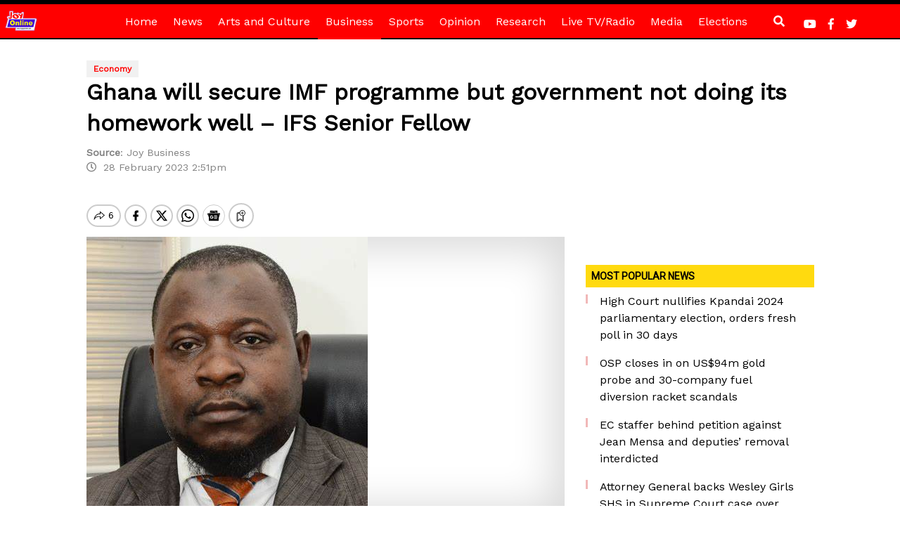

--- FILE ---
content_type: text/html; charset=utf-8
request_url: https://www.google.com/recaptcha/api2/aframe
body_size: 267
content:
<!DOCTYPE HTML><html><head><meta http-equiv="content-type" content="text/html; charset=UTF-8"></head><body><script nonce="Vxm2Snq-91uqUNLtokZrbw">/** Anti-fraud and anti-abuse applications only. See google.com/recaptcha */ try{var clients={'sodar':'https://pagead2.googlesyndication.com/pagead/sodar?'};window.addEventListener("message",function(a){try{if(a.source===window.parent){var b=JSON.parse(a.data);var c=clients[b['id']];if(c){var d=document.createElement('img');d.src=c+b['params']+'&rc='+(localStorage.getItem("rc::a")?sessionStorage.getItem("rc::b"):"");window.document.body.appendChild(d);sessionStorage.setItem("rc::e",parseInt(sessionStorage.getItem("rc::e")||0)+1);localStorage.setItem("rc::h",'1764096499608');}}}catch(b){}});window.parent.postMessage("_grecaptcha_ready", "*");}catch(b){}</script></body></html>

--- FILE ---
content_type: application/javascript; charset=utf-8
request_url: https://fundingchoicesmessages.google.com/f/AGSKWxVPMRmIjl28biLXFxaG3-djeyo-foHEqX5Xrmtwa-zfotGwqKEcZUwlsehnhSjpokXV8KaV_yMfztQ4Rznj9WIxlk56uElOMZ-ku-lcsuMNi5s9tcW9LP6INiWpCo5-BJ1n6xSwnO9iKuuwcroUDDHY_Wno_sUNGZdTEAEEpP6QfOVum2VqBdjNyzdu/_-advertising11./msnpopsingle2./eyewondermanagement./adverts_-adblocker-detector/
body_size: -1289
content:
window['035308fd-713a-4379-b427-f78a9670652c'] = true;

--- FILE ---
content_type: application/x-javascript
request_url: https://widgets.outbrain.com/outbrain.js
body_size: 109724
content:
window.OBR||(function(){window.OBR={_jsc:{},"env":1,"settings":{"fraudDetection":"2","disableLocalStorageGdpr":false,"delayWidgetTime":0,"delayWidgetInterval":0,"disableLslGdprEuUsers":false,"enableDebuggingReports":0,"loadingOnGDPRSignal":0,"skipAdblock":0,"intentiqEnabled":true,"rampidEnabled":true,"utiqEnabled":true,"id5Enabled":true,"uid2Enabled":true,"pubcidEnabled":true,"inlinePublisherScript":0,"_pid":"4853","country":"US","gdpr":0,"ab":"1550-5794-5795~100,1551-5796-5797~100"}};OBR.error=function(a){var b=["www.vanguardngr.com"];if(!0!==a){var d,e=document,h=window.OB_releaseVer,k=window.OBR&&OBR.env?OBR.env:1,l=a.isMonitorRepeated?"&isMonitorRepeated=true":"",m=a.errorEleUrl?"&errorEleUrl="+encodeURIComponent(a.errorEleUrl):"",n=window.OBR&&OBR.settings&&(OBR.settings.disableLocalStorageGdpr||1===OBR.settings.disableStorageAndCookies),f=OBR.localStorageAvailable;b=window.location&&window.location.hostname&&-1<b.indexOf(window.location.hostname);if(!e.getElementById("obMntor")&&
!b){var g=function(){d=e.createElement("iframe");d.setAttribute("id","obMntor");d.style.display="none";e.body.appendChild(d);var c="https://widgets.outbrain.com/widgetMonitor/monitor.html?name="+encodeURIComponent(a.name)+"&env="+k+"&message="+encodeURIComponent(a.message)+l+"&stack="+encodeURIComponent(a.stack)+"&ver="+encodeURIComponent(h)+"&ren="+encodeURIComponent(OBR.ren)+m;window.OBR&&OBR.monitorData&&(OBR.monitorData.sourceId&&(c+="&sId="+OBR.monitorData.sourceId+"&dId="+OBR.monitorData.docId+
"&pId="+OBR.monitorData.pubId),OBR.monitorData.prefix&&(c+="&prefix="+OBR.monitorData.prefix),"boolean"===typeof OBR.isConsent&&(c=OBR.isConsent?c:c.replace("widgets.outbrain.com","widgets.outbrainimg.com"),c+="&csnt="+OBR.isConsent));if(!1===f||n&&"undefined"==typeof f)c+="&dLs=1";d.src=c;"function"===typeof OBR.issue&&OBR.issue(a);return d};if(e.body)return g();setTimeout(function(){e.body&&g()},1E4)}}};
OBR.error.cleanLS=function(){if(!window.obMonitorLocalstorageCleaned){window.obMonitorLocalstorageCleaned=!0;try{const a=OBR.isConsent,b=document.createElement("iframe");b.onload=function(){try{this.remove()}catch(d){}};b.id="obMntorDeleteLS";b.src="https://widgets.outbrain"+a?"":"img.com/widgetMonitor/monitor.html?deletelocalstorage=true&csnt="+a;b.style.display="none";document.body.appendChild(b)}catch(a){}}};
;try{var ccs=function(){(function() {var ba,y,ka,la,na,oa,pa,qa,sa,xa,za,ya,Aa,Ba,Ea,Fa,Ga,Ha,Oa,Pa,Qa,Ra,Sa,Ua,Va,Wa,Xa,jb,kb,lb,mb,nb,ob,H,pb,rb,vb,ub,zb,Ab,Bb,tb,xb,Eb,yb,Cb,Ib,Jb,Kb,Ob,Pb,Nb,Qb,Vb,Wb,Yb,Zb,$b,dc,cc,fc,ac,bc,gc,ec,ic,jc,kc,hc,lc,mc,nc,oc,pc,rc,qc,sc,tc,uc,xc,vc,wc,yc,Dc,zc,Ac,Cc,Ic,Jc,Kc,Lc,Mc,Nc,Rc,Tc,Uc,Oc,Vc,Qc,Wc,Xc,Zc,$c,ad,bd,cd,dd,id,jd,fd,hd,ld,td,yd,wd,nd,zd,Bd,Ad,Cd,Dd,Fd,Gd,Id,Kd,Ld,Md,Pd,Od,Rd,Td,Qd,Sd,K,Wd,Xd,Yd,Zd,$d,ae,be,ce,de,fe,ge,he,ie,je,ke,le,me,ne,oe,pe,ue,ze,Ae,Be,Ce,De,Ee,Fe,He,Ie,Je,Ke,Le,
Me,Ne,Oe,Pe,Qe,Se,Te,Ue,Ze,af,df,bf,cf,O,ef,ff,gf,hf,jf,kf,lf,mf,nf,of,pf,qf,rf,sf,tf,uf,vf,wf,xf,yf,zf,Af,Bf,Q,Cf,Mf,Nf,Of,Pf,Qf,Rf,Sf,Tf,Uf,Vf,Wf,Zf,$f,Xf,bg,Yf,cg,dg,fg,gg,ag,eg,hg,ig,jg,kg,lg,ng,og,vg,pg,ug,qg,rg,sg,tg,yg,zg,Ag,Bg,Cg,Dg,Eg,Gg,Jg,Lg,Mg,Ng,Pg,Kg,Qg,Og,Rg,Sg,Tg,Ug,Vg,Wg,Xg,Hg,Ig,Yg,Zg,nh,qh,rh,sh,bh,$g,ah,ch,dh,fh,gh,jh,kh,vh,ph,Qh,eh,Vh,Wh,Xh,Yh,Uh,$h,Zh,ci,di,ei,bi,fi,gi,hi,ji,ki,li,mi,ni,pi,ri,si,ti,vi,wi,yi,xi,Ai,zi,Hi,Mi,Ri,Ji,Ki,Li,Bi,Ci,Fi,Gi,Ti,Vi,Ui,Wi,Xi,Yi,Zi,$i,aj,bj,
cj,Pc,ej,hj,gj,jj,kj,lj,mj,oj,rj,sj,uj,Fg,nj,wj,xj,qj,tj,pj,Aj,Bj,zj,yj,Cj,Ej,Fj,Gj,Hj,Ij,Jj,Lj,Mj,Nj,Pj,Qj,Oj,Tj,Sj,Uj,Rj,Vj,Yj,Zj,Wj,Xj,ak,ck,dk,ek,bk,fk,gk,hk,ik,jk,kk,lk,mk,nk,ok,qk,rk,sk,uk,vk,wk,yk,zk,Ak,Bk,xk,Ck,Dk,Ek,pk,Fk,Gk,Ik,Jk,Kk,Hk,Nk,Ok,Lk,Mk,Qk,Rk,Sk,ja,ia;
ba=function(a){a=["object"==typeof globalThis&&globalThis,a,"object"==typeof window&&window,"object"==typeof self&&self,"object"==typeof global&&global];for(var b=0;b<a.length;++b){var c=a[b];if(c&&c.Math==Math)return c}throw Error("Cannot find global object");};y=function(a,b){if(b)a:{var c=ia;a=a.split(".");for(var d=0;d<a.length-1;d++){var e=a[d];if(!(e in c))break a;c=c[e]}a=a[a.length-1];d=c[a];b=b(d);b!=d&&null!=b&&ja(c,a,{configurable:!0,writable:!0,value:b})}};
ka=function(a){function b(d){return a.next(d)}function c(d){return a.throw(d)}return new Promise(function(d,e){function f(h){h.done?d(h.value):Promise.resolve(h.value).then(b,c).then(f,e)}f(a.next())})};OBR._jsc.z=function(a){return ka(a())};la=function(a){a=Math.trunc(a)||0;0>a&&(a+=this.length);if(!(0>a||a>=this.length))return this[a]};na=function(a){return a?a:la};
oa=function(a,b){a instanceof String&&(a+="");var c=0,d=!1,e={next:function(){if(!d&&c<a.length){var f=c++;return{value:b(f,a[f]),done:!1}}d=!0;return{done:!0,value:void 0}}};e[Symbol.iterator]=function(){return e};return e};
pa=function(a){if(!a.oJ){a.oJ=!0;var b=new Event("obEventsChange");Object.defineProperty(a.nk,"push",{enumerable:!1,configurable:!0,writable:!0,value:function(){Array.prototype.push.apply(this,arguments);window.dispatchEvent(b)}});window.addEventListener("obEventsChange",()=>{a.B();a.nk.length=0})}};
qa=function(){window.OBR&&(OBR.issue=a=>{if(a&&["TypeError","obm-ContainerNotFound","obm-cmp_fail"].includes(a.name)){var b=D;a&&a.message&&b.fire({name:"issue",widgetId:null,timestamp:Date.now(),version:window.OB_releaseVer,data:{name:a.name,message:a.message}})}})};sa=function(a){const b=[];if(!a)return b;Array.isArray(a)?b.push(...a.filter(c=>ra.includes(c))):"all"===a?b.push(...ra):a&&ra.includes(a)&&b.push(a);return b};
xa=function(a,b,c){return"string"===typeof a&&ra.includes(a)&&"function"===typeof b&&(!c||"all"===c||"string"===typeof c||Array.isArray(c)&&c.every(d=>"string"===typeof d))};za=function(a,b){const c=ya(b),d=!a.widgetId||"all"===a.widgetId||"string"===typeof a.widgetId&&c.includes(a.widgetId)||Array.isArray(a.widgetId)&&a.widgetId.some(e=>c.includes(e));return b.parentWidgetId&&"rendered"===b.name?a.feedCards&&d:d};
ya=function(a){return[a.widgetId,a.servedWidgetId,a.parentWidgetId,a.servedParentWidgetId].filter((b,c,d)=>!!b&&d.indexOf(b)===c)};Aa=function(a,b){const c=D.C[a];return c?c.filter(d=>za(d,{name:a,widgetId:b})).some(d=>!!d.feedCards):!1};Ba=function(a,b){const c=new Set;if(!OBR.extern){D.add("ready",()=>{c.forEach(f=>f());c.clear()},"all",!1);let d;const e=new Promise(f=>{d=f});c.add(()=>d(OBR.extern[a](...b)));return e}return Promise.resolve(OBR.extern[a](...b))};
Ea=function(a,b){return OBR._jsc.z(function*(){const c=[...Da[a].deps],d=new Promise((f,h)=>setTimeout(()=>h(Error("hook callback exceeded max execution time")),3E3));let e;try{e=yield Promise.race([Promise.allSettled(c.map(f=>f(b))),d])}catch(f){OBR.error({name:"obm-RunLifecycleHook",message:f.message,stack:f.stack})}finally{let f;null==(f=e)||f.forEach(h=>{if("rejected"===(null==h?void 0:h.status)){let k,m;OBR.error({name:"obm-RunLifecycleHook",message:null==(k=h.reason)?void 0:k.message,stack:null==
(m=h.reason)?void 0:m.stack})}})}})};Fa=function(a,b){const c=new Set;if(!window.OB_PROXY){D.add("ready",()=>{c.forEach(f=>f());c.clear()},"all",!1);let d;const e=new Promise(f=>{d=f});c.add(()=>d(window.OB_PROXY[a](...b)));return e}return Promise.resolve(window.OB_PROXY[a](...b))};Ga=function(a){const b=a.hookName,c=a.cb,d=a.config;switch(a.action){case "subscribe":Da[b].subscribe(c,d);break;case "unsubscribe":Da[b].unsubscribe(c)}};
Ha=function(a){const b=a.event,c=a.cb,d=a.widgetId,e=a.feedCards;switch(a.action){case "addListener":D.add(b,c,d,e)}};Oa=function(a){return Na.getData(a.key)};Pa=function(a){const b=a.key;if("number"===typeof b&&Number.isInteger(b))return OBR.D[b];if("string"===typeof b&&b)return OBR.D.find(c=>c.F()===b)};Qa=function(){return OB_releaseVer||"0"};Ra=function(a){const b=a.action;let c;a=null!=(c=a.params)?c:[];return Fa(b,a)};
Sa=function(a){const b=a.action;let c;a=null!=(c=a.params)?c:[];return Ba(b,a)};Ua=function(){if(Ta.ze)return!0;try{if(window.localStorage&&window.localStorage.getItem)return!0}catch(a){return!1}};Va=function(a){return{gl:a||{},setItem:function(b,c){this.gl[b]=c},removeItem:function(b){this.gl[b]=void 0},getItem:function(b){return"undefined"!==typeof this.gl[b]?this.gl[b]:null}}};Wa=function(a){const b={};Object.values(OBR._jsc.E).forEach(c=>{a.get(c,!1)&&(b[c]=a.get(c));a.delete(c)});a.ze=Va(b)};
Xa=function(a){Object.values(OBR._jsc.E).forEach(b=>{a.delete(b)});OBR.error&&OBR.error.cleanLS&&OBR.error.cleanLS()};jb=function(a){Object.keys(a.cache).forEach(b=>{a.set(b,a.cache[b])})};kb=function(a=null){return OBR.settings&&"undefined"!==typeof OBR.settings.disableLocalStorageGdpr?!!OBR.settings.disableLocalStorageGdpr:a?!a.hc():!0};
lb=function(){try{let a=window.localStorage?window.localStorage.getItem("_lr_env"):"";if(a)return a=atob(a),a=JSON.parse(a).PP;document.cookie.split(";").forEach(b=>{b=b.trim();0===b.indexOf("_lr_env=")&&(a=JSON.parse(atob(decodeURIComponent(decodeURIComponent(b.split("=")[1])))).envelope)});return a?a:""}catch(a){}};mb=function(a){const b=OBR._jsc.G("widgetsLevelLazyLoad");return(null==b?void 0:b.length)&&-1<b.indexOf(a)||!1};OBR._jsc.G=function(a){return OBR.settings&&OBR.settings[a]};
nb=function(a){var b=window;try{return a.split(".").reduce((c,d)=>(c||{})[d],b)||void 0}catch(c){}};ob=function(a){document.addEventListener("visibilitychange",()=>{document.hidden&&(a.Fp=0)})};H=function(a,b,c){return(a=a.ZN.get(b))?a:c};pb=function(a,b){a.bI=`${b.dA}/widgetOBUserSync/obUserSync.html#pid=${b.gy}&dmpenabled=${b.qn}&filterDMP=${b.Gu}&d=${b.wu}${b.Wt}&gdpr=${b.gdpr}&cmpNeeded=${b.fw}&gdprVer=${b.wb}&ccpa=${b.Nt}&country=${b.country}${b.py}&initiator=${b.Zv}${b.attributionSrc}`;a.To()};
rb=function(a){return(Number(qb.Jm[a.id])||null)===a.variant};vb=function(a){a.$t?a.rf=sb.includes(a.$t.toUpperCase()):tb(a)&&a.Jc("getTCData",(b,c)=>{c&&null!=b&&b.publisherCC&&(a.rf=sb.includes(b.publisherCC.toUpperCase()),a.rf&&ub(a,!a.rf))})};ub=function(a,b){wb.forEach(c=>{a.Br[c]=b});xb(a)};zb=function(a){tb(a)&&a.Jc("getTCData",(b,c)=>{c&&yb(a,b)})};
Ab=function(a){tb(a)&&a.Jc("addEventListener",(b,c)=>{c&&("tcloaded"===b.eventStatus||"useractioncomplete"===b.eventStatus)&&b.vendor&&b.vendor.consents&&yb(a,b)})};Bb=function(){return new Promise(a=>{let b,c=!1;Object.defineProperty(window,"__tcfapi",{get(){return b},set(d){c?(b=d,a(d)):(b=d,"function"===typeof d&&d("addEventListener",2,(e,f)=>{c=!0;f&&a(d)}))},configurable:!0})})};tb=function(a){return!(!a.ci||"function"!==typeof a.ci)};xb=function(a){const b=Cb(a);a.Yt.forEach(c=>c(b))};
Eb=function(a){if(null==a||!a.purpose)return new Set;let b;var c=(null==(b=a.purpose)?void 0:b.consents)||{},d;a=(null==(d=a.purpose)?void 0:d.legitimateInterests)||{};d=e=>Object.entries(e).map(([f,h])=>({id:parseInt(f,10),BI:h})).filter(({id:f,BI:h})=>!isNaN(f)&&Db.has(f)&&!0===h).map(({id:f})=>f);c=d(c);d=d(a);return new Set([...c,...d])};
yb=function(a,b){let c;if(null==b?0:null==(c=b.vendor)?0:c.consents)if(0!==a.KI&&a.Bd)if(null!=b&&b.gdprApplies){var d=Fb.isEnabled()||Gb.isEnabled(),e=b.vendor.consents,f=Eb(b),h=[...Db].every(k=>f.has(k));wb.forEach(k=>{a.Br[k]=!!e[k]&&h&&!d});xb(a)}else ub(a,!0);else ub(a,!0)};Cb=function(a){return wb.every(b=>a.Br[b])};Ib=function(a){var b=Hb;"function"===typeof a&&b.Yt.push(a)};Jb=function({method:a,url:b,data:c,callback:d,contentType:e,nR:f,mode:h}){OBR.wa.send(a,b,c,d,!0,e,f,!0,h)};
Kb=function(a){const b=[];for(const c in a)a.hasOwnProperty(c)&&b.push(encodeURIComponent(c)+"="+encodeURIComponent(a[c]));return b.join("&")};
Ob=function(a,b,c,d,e,f,h,k){const m=a.transform.url(b);b={method:d,headers:{},cache:"no-cache"};f&&(b.headers["Content-Type"]=f);f||d!==a.Hc.La||(b.headers["Content-Type"]="application/x-www-form-urlencoded");h&&(b.credentials="include");e&&(b.body=e);k&&(b.mode=k);a=a.transform.Fu(b);fetch(m,a).then(g=>{(null==g?0:g.ok)&&OBR.gd.fire("ajax_succeed",[m]);return g.text()}).then(g=>{Nb(!0,c,g)}).catch(g=>{OBR.logger.log(`${g} ${m}`);OBR.gd.fire("ajax_error",[g,m]);Nb(!1,c)})};
Pb=function(a){const b=new FormData;Object.keys(a).forEach(c=>b.append(c,a[c]));return b};Nb=function(a,b,c){if(Array.isArray(b)){const [d,e]=b;a?typeof d===OBR.g.ef&&d(c):typeof e===OBR.g.ef&&e(c)}else typeof b===OBR.g.ef&&a&&b(c)};Qb=function(a,b,c=()=>{},d=()=>{}){b=a.transform.url(b);const e=new Image;a.transform.element(b,e);e.onload=f=>c(f);e.onerror=f=>d(f);e.src=b};
OBR._jsc.Rb=function(a,b,c=()=>{},d=()=>{}){return{to:(e=document.head)=>{if(b.src){const f=a.transform.url(b.src);b.src=f;a.transform.element(f,b)}(f=>{if(e===document.head){if(document.head)f=document.head.appendChild(f);else{const h=document.querySelector("script");f=null==h?void 0:h.insertBefore(f,h.firstChild)}return f}return null==e?void 0:e.appendChild(f)})(b);b.onload=f=>c(f);b.onerror=f=>d(f);return b}}};
Vb=function(){var a;let b;var c=null==(a=OBR)?void 0:null==(b=a.settings)?void 0:b.disableLocalStorageGdpr;a=rb(Sb);if(c&&a){c=Cb(Hb);const d=new Tb(c);c=new Ub(d);Ib(e=>{d.Jj=e});return c}return new Ub};Wb=function(a,b,c){b=`${"ob-mark-"}${c?"0-":"1-"}${b}`;a.Em.mark(b);a.marks.push(b);return b};Yb=function(){return performance.getEntriesByType("resource").filter(a=>Xb.test(a.name))};
Zb=function(a,b){OBR.logger.log("remove event :"+b);for(let c=0,d=a.C.length;c<d;c+=1)if(a.C[c]&&a.C[c].name&&a.C[c].name===b)try{a.C.splice(c,1)}catch(e){OBR.logger.log("rm evnt err: "+e),OBR.error(e)}};$b=function(a){if(window.__tcfapi&&"function"===typeof window.__tcfapi)var b=2;else a:{if(OBR.g.Sc){let c=window,d=0;for(;c&&10>d;)try{if(c.frames.__tcfapiLocator){a.kr=c;b=2;break a}if(c===window.top)break;c=c.parent;d++}catch(e){break}}b=null}return b};
dc=function(a){if(!OBR.g.la){var b=ac(),c=null===a.wb;0<b&&c&&(a.ic=!0,1===b&&(a.Ar=!0),bc(a).then(d=>{a.wb=d;a.ic=null!==d;cc(a)}).catch(()=>{a.ic=!1;a.rk()}))}};cc=function(a){if(typeof OBR.g.zl.OB_CONSENT===OBR.g.Dt&&!1===OBR.g.zl.OB_CONSENT)a.ic=!0;else if(a.ic)switch(a.wb){case 2:ec(a)}};
fc=function(a){a.ar&&window.__uspapi("getUSPData",1,(b,c)=>{c&&b&&b.uspString?(OBR.logger.log("getCCPAData: "+b.uspString),OBR.i.Ja(OBR._jsc.E.oi,b.uspString),a.Jb=b.uspString):OBR.i.Fd("obm-ccpa_fail",document.location.hostname,!1,100)})};ac=function(){return OBR.settings&&OBR.settings.loadingOnGDPRSignal?OBR.settings.loadingOnGDPRSignal:0};bc=function(a){const b=Date.now(),c=(d,e)=>{const f=$b(a);f?d(f):5E3<=Date.now()-b?e():setTimeout(()=>c(d,e),100)};return new Promise(c)};
gc=function(a,b){a.Rz=!0;const c=OBR.i.sa(b);OBR.logger.log("Consent on user selection");OBR.logger.log(`getConsentData: ${c}`);OBR.i.Ja(OBR._jsc.E.lc,c);a.lb=b;a.rk()};
ec=function(a){null!=a.kr&&hc(a);try{a.Jc("addEventListener",(b,c)=>{"cmpuishown"===b.eventStatus&&(a.Ar=!0,ic(a));c&&"tcloaded"===b.eventStatus?((c=b.tcString)?(c=OBR.i.sa(c),OBR.logger.log("getConsentData: "+c),OBR.i.Ja(OBR._jsc.E.lc,c),a.Qi||(a.lb=c),ic(a)):(OBR.i.Wd(OBR._jsc.E.lc),a.ic=0<ac()),jc(a,b)):kc(a)})}catch(b){OBR.i.Fd("obm-cmp_fail",document.location.hostname,!1,100),a.lb="no_consent",a.ic=!0}};
ic=function(a){ac()&&a.Jc("addEventListener",(b,c)=>{!c||"tcloaded"!==b.eventStatus&&"useractioncomplete"!==b.eventStatus||(ac()&&gc(a,b.tcString),a.Jc("removeEventListener",()=>{},b.listenerId))})};jc=function(a,b){let c;a.th=!((null==b?0:null==(c=b.vendor)?0:c.consents[164])&&b.purpose&&11===Object.keys(b.purpose.consents).length)};
kc=function(a){document.addEventListener("visibilitychange",()=>{"visible"===document.visibilityState&&OBR.g.Bd&&a.th&&a.clearData()});a.Jc("addEventListener",(b,c)=>{!c||"tcloaded"!==b.eventStatus&&"useractioncomplete"!==b.eventStatus?OBR.i.Fd("obm-cmp_fail",document.location.hostname,!1,100):b.tcString?(jc(a,b),c=OBR.i.sa(b.tcString),OBR.logger.log("getConsentData: "+c),"useractioncomplete"===b.eventStatus?(a.lb!==b.tcString&&OBR.g.Bd&&a.th&&(a.clearData(),OBR.g.th=!0),a.Qi||(a.lb=c)):(OBR.i.Ja(OBR._jsc.E.lc,
c),a.Qi||(a.lb=c),a.Jc("removeEventListener",()=>{},b.listenerId))):a.ic=!1})};
hc=function(a){window.__tcfapi=(b,c,d,e)=>{const f=Math.random()+"";b={__tcfapiCall:{command:b,parameter:e,version:c,callId:f}};a.Oi[f]=d;a.kr.postMessage(b,"*")};window.addEventListener("message",function(b){let c={};try{c="string"===typeof b.data?JSON.parse(b.data):b.data}catch(d){return}(b=c.__tcfapiReturn)&&"function"===typeof this.Oi[b.callId]&&(this.Oi[b.callId](b.returnValue,b.success),this.Oi[b.callId]=null)}.bind(a),!1)};
lc=function(){var a=OBR.settings.preloadScripts;return Array.isArray(a)&&a.every(b=>"string"===typeof b)};mc=function(a,b){null==b||b.forEach(c=>{null==c||c.setAttribute("data-browser",a.ta.g.Ib);null==c||c.setAttribute("data-os",a.ta.g.os);a.gj.fire("find",[c])})};nc=function(){const a=document.querySelectorAll("div.OUTBRAIN");return a?Array.from(a):[]};
oc=function(a,b){const c=[],d=[];null==b||b.forEach(e=>{var f=e[a.CA];if("string"!==typeof f)return d;f=document.querySelector(`#${f}`);if(!f)return c.push(e),d;OBR.Ma.hF(e,f);d.push(f)});window[a.ti]=c;return d};
pc=function(a){const b=[];Array.from(nc()).filter(d=>"true"!==d.getAttribute(a.Sl)).forEach(d=>{b.push(d);null==d||d.setAttribute(a.Sl,"true")});const c="object"===typeof window[a.ti]&&0<window[a.ti].length?window[a.ti]:[];if(!c.length)return b;a.ta.logger.log("Array of elements found!");oc(a,c).forEach(d=>b.push(d));return b};
rc=function(a,b){a.ta.logger.log("search containers - mutation observer");const c=new MutationObserver(f=>{(f=f.reduce((h,k)=>{(k=Array.prototype.slice.call(k.addedNodes).filter(m=>"DIV"===m.tagName))&&k.length&&(h=h.concat(k));return h},[]))&&f.length&&b()}),d=()=>{if("interactive"===OBR._jsc.I.readyState||qc()){b();a.ta.logger.log("search containers - dom ready: disconnecting mutation observer");try{a.Ok.resolve()}catch(f){}setTimeout(()=>c.disconnect(),0);document.removeEventListener("readystatechange",
d)}};document.addEventListener("readystatechange",d);const e=()=>c.observe(document.body,{subtree:!0,childList:!0});document.body?e():window.addEventListener("DOMContentLoaded",e)};qc=function(){return"complete"===OBR._jsc.I.readyState};sc=function(a,b){const c=[],d={};try{for(const e of a)d[e.getAttribute("data-widget-id")]=e;for(const e of b)d.hasOwnProperty(e)&&(c.push(d[e]),delete d[e]);for(const e of Object.values(d))c.push(e);return c}catch(e){return a}};
tc=function(a){const b=()=>{a.ta.logger.log("search containers - searching for new containers");const c=pc(a),d=a.ta.g.Tw?sc(c,a.ta.settings.widgetsLoadingPriority.replace(/\s+/g,"").split(",")):c;d.length&&(OBR.vb.Hu?OBR.vb.Hu.then(()=>mc(a,d)):mc(a,d))};if("interactive"===OBR._jsc.I.readyState||qc()){b();try{a.Ok.resolve()}catch(c){}}else if(a.ta.g.Tw){const c=()=>{qc()&&(b(),document.removeEventListener("readystatechange",c))};document.addEventListener("readystatechange",c)}else rc(a,b),b()};
uc=function(a,b){const c=[];let d,e;null==(d=a.ta)||null==(e=d.D)||e.forEach((f,h)=>{f=a.ta.i.v(h);null!==f&&("string"===typeof b&&f.setAttribute("data-src",b),c.push(f))});0<c.length&&(OBR.D=[],mc(a,c))};
xc=function(a,b){OBR.g.Wj()||OBR.g.Xj()||OBR.g.la?(a.jb="false",a.ee="false",a.lj=!0,a.Fg=OBR.i.Vi([!1,!1]),a.Gg=OBR.i.Vi([!1,!1]),vc(a)):a.lj?OBR.logger.log("AdBlock - skipped full check detection (called once)"):document.body?wc(a):b&&b.aK?window.addEventListener("DOMContentLoaded",a.LK.bind(a)):(OBR.logger.log("AdBlock - Don't have body. skip full check"),a.jb=a.jb?a.jb:"false",a.ee=a.ee?a.ee:"false",a.Km.fire("onAdBlockStatusReady",[a.jb]))};
vc=function(a){a.jb=(0<a.Fg).toString();OBR.logger.log(`AdBlock - finish long status check. adBlock = ${a.jb} wl = ${a.Gg}`);OBR.i.Ja(OBR._jsc.E.Kr,a.jb);OBR.i.Ja(OBR._jsc.E.Lr,a.ee);a.Km.fire("onAdBlockStatusReady",[a.jb])};wc=function(a){a.lj||(OBR.logger.log("AdBlock - start detection"),a.lj=!0,yc(a))};
yc=function(a){Promise.all([zc(a),Ac(a),Cc(a)]).then(([b,c,d])=>{var e=b&&c;b=[e,b];e=[e&&d,!1];a.ee=c?d.toString():"false";a.Fg=OBR.i.Vi(b);a.Gg=OBR.i.Vi(e);0===a.Fg&&2===a.Gg&&OBR.error({name:"adblock",message:"got 0 2 in ad blocker detection"});vc(a)})};Dc=function(a,b){var c=OBR.sb;return b===c.zu.stopped||b===c.zu.tr?!1:(a=(a=OBR.i.v(a))&&Array.from(OBR.i.H(a).querySelectorAll(".ob-p > a")))&&a.some(d=>!!d.offsetParent&&10<d.parentElement.offsetHeight)};
zc=function(a){const b=OBR._jsc.Ec('<div style="position:fixed!important;top:-9999px!important;left:-9999px;!important;width:1px!important;height:1px!important;"></div>'),c=OBR.i.createElement("a","ob_ad",a.cssText);c.className="Ads_4 AD_area ADBox AdsRec";c.href="https://paid.outbrain.com/network/redir?";b.appendChild(c);OBR._jsc.Rb(OBR._jsc.Fc,b).to(document.body);return Gc((d,e)=>{setTimeout(()=>{d||(d=!0,e(!c.offsetParent),document.body.removeChild(b))},0)},a.on)};
Ac=function(a){return Gc((b,c)=>{Qb(OBR._jsc.Fc,"https://widget-pixels.outbrain.com/widget/detect/px.gif?ch=1",()=>{b||(b=!0,c(!1))},()=>{b||(b=!0,c(!0))})},a.on)};
Cc=function(a){return Gc((b,c)=>{const d=OBR._jsc.Ec('<div class="ob-p ob-dynamic-rec-container" style="position:fixed!important;top:-9999px!important;left:-9999px;!important;width:1px!important;height:1px!important;"></div>'),e=OBR._jsc.Ec(`<a style="${a.cssText}" onmousedown="this.href='http://paid.outbrain.com/network/redir?'" target="_blank" >ad</a>`);d.appendChild(e);OBR._jsc.Rb(OBR._jsc.Fc,d).to(document.body);setTimeout(()=>{b||(b=!0,c(!!e.offsetParent),document.body.removeChild(d))},0)},
a.on)};
Ic=function(a){a=`<div class="ob-chunks-loader${a.ed?` ${a.ed}`:""}">${a.Lg.map(c=>{const d=.5<c?[1]:.4<c?[2]:.3<c?[2,3]:0<c?[3]:[1],e=d[~~(Math.random()*d.length)];return Array(e).fill(null).map(()=>`<div style="padding-top: calc(${100*c}% - 44px); min-width: ${`calc(${(100/e).toFixed(2)}% - ${(16*(e-1)/e).toFixed(2)}px)`};"></div>`).join("")}).join("")}</div>`;if(!Hc){var b=[{time:0,opacity:.8},{time:300,opacity:.8},{time:1500,opacity:.2},{time:300,opacity:.2},{time:1500,opacity:.8}];const c=b.reduce((d,
e)=>e.$C=d+e.time,0);b=`
        @keyframes ob-chunks-anim {
          ${b.map(d=>`${(d.$C/c*100).toFixed(2)}% { opacity: ${d.opacity} }`).join("\n")}
        }

        .ob-chunks-loader {
          width: 100%;
          display: flex;
          flex-wrap: wrap;
          justify-content: space-between;
        }

        .ob-chunks-loader div {
          position: relative;
          margin: 20px 0 64px 0;
          background-color: #e2dfde;
          animation: ob-chunks-anim ${c}ms ease-in-out 0s infinite;
        }

        .ob-chunks-loader div::before, .ob-chunks-loader div::after {
          content: '';
          position: absolute;
          left: 0;
          height: 14px;
          background-color: #e2dfde;
        }

        .ob-chunks-loader div::before {
          width: 75%;
          bottom: -22px;
        }

        .ob-chunks-loader div::after {
          width: 84%;
          bottom: -44px;
        }
      `;OBR.i.oa(b);Hc=!0}return a};
Jc=function(a={}){a.Lg?a=Ic(a):(OBR.i.oa(".ob_sf_loader {margin: 25px auto 20px; width: 70px; text-align: center;} .ob_sf_loader > div {width: 18px; height: 18px; background-color: #333; border-radius: 100%; display: inline-block;  -webkit-animation: sk-bouncedelay 1.4s infinite ease-in-out both; animation: sk-bouncedelay 1.4s infinite ease-in-out both; }  .ob_sf_loader .bounce1 { -webkit-animation-delay: -0.32s;  animation-delay: -0.32s;  } .ob_sf_loader .bounce2 { -webkit-animation-delay: -0.16s;  animation-delay: -0.16s; }  @-webkit-keyframes sk-bouncedelay { 0%, 80%, 100% { -webkit-transform: scale(0) } 40% { -webkit-transform: scale(1.0) }  }  @keyframes sk-bouncedelay { 0%, 80%, 100% { -webkit-transform: scale(0); transform: scale(0); } 40% { -webkit-transform: scale(1.0);  transform: scale(1.0);  }  }"),a=
'<div class="ob_sf_loader">\n                      <div class="bounce1"></div><div class="bounce2"></div><div class="bounce3"></div>\n                     </div>\n                    ');return OBR.i.Cb(a)};Kc=function(){try{const a=JSON.parse(OBR.i.X(OBR._jsc.E.Ke,null));return a?a:null}catch(a){OBR.logger.log("failed to parse Local Storage for skeleton")}};
Lc=function(a){try{const b=JSON.parse(OBR.i.X(OBR._jsc.E.Ke,null));b&&(b.wl=b.wl.filter(c=>c.fx!==+a),b.wl&&(b.wl.length?OBR.i.Ja(OBR._jsc.E.Ke,JSON.stringify(b)):OBR.i.Wd(OBR._jsc.E.Ke)))}catch(b){OBR.logger.log("failed to delete Local Storage for skeleton")}};Mc=function(a){try{if(a.Xb)return a.Xb;if(OBR._jsc.G("skeletonData"))return JSON.parse(OBR.settings.skeletonData)}catch(b){OBR.logger.log("failed to parse skeletonData")}};
Nc=function(a,b,c,d){if((b=b.wl.find(e=>e.n===c))&&d)if(b.h)try{OBR.i.Wd(OBR._jsc.E.Ke)}catch(e){OBR.logger.log("failed to delete Local Storage for skeleton")}else b=b.r,b=Array(Math.ceil(b)).fill(b),a.Me(d,b,c)};Rc=function(a,b,c){if(a.Xb&&!a.Fi.find(h=>h.ed===b)){var d=Oc(a,b);if(d){var e=Pc(c);const [,h,k]=d;if(2>=k)d=Array(k).fill(+h),a.Me(c,d,b);else{d=+h*e.width;var f=d*k;e=Qc(e,f,+k);1<e.length&&(a.M[b]={CP:e,PN:f,PQ:d});a.Me(c,e,b)}}}};
Tc=function(a){var b=Sc;const c=a&&a.F();b.M[c]&&(a=a.v(),(b=b.Fi.find(d=>d.ed===c))&&b.Sp&&a.appendChild(b.Sp))};Uc=function(a,b){return(a=a.Fi.filter(c=>c.ed===b.ed).map(c=>c.Sp))&&a.length?a[0]:Jc(b)};Oc=function(a,b){try{return a.Xb.find(c=>c.includes(b)&&c.includes(a.platform))}catch(c){return OBR.error({name:"obm-skeleton",message:"skeleton format is not valid"}),null}};Vc=function(a){var b=Sc;let c=a.F();a=b.Af&&b.Af.wl.find(d=>d.n===c);b=b.Xb&&Oc(b,c);return!!a||!!b};
Qc=function(a,b,c){return Wc(b,c).map(d=>d/a.width)};Wc=function(a,b){b=Math.floor(Math.random()*(b+2-b)+b);return Xc(a,0<b?b:1)};Xc=function(a,b){return Array(b).fill(a).map((c,d)=>{c=.8*a;return(Math.random()*(a-c)+c)/b+(d<a%b)})};Zc=function(){if(Yc.isEnabled){var a=window.performance.getEntries();if(a&&a.length){var b=`${OBR.g.Vb||"https://widgets.outbrain.com"}/outbrain.js`;return a.find(c=>c.name.includes(b))}}};
$c=function(a,b,c){if(Yc.isEnabled){var d=a.R();d=d?d:a;if("odb"===b||"mv"===b)return d.Iv(`${b}-${c}`);if("rendered"===b)return a.Iv(b)}};ad=function(a,b){return"number"!==typeof a||"number"!==typeof b?null:b-a};bd=function(){return{Lx:void 0,obLoaded:void 0,odbReq:void 0,odbRes:void 0,mvReq:void 0,mvRes:void 0,rendered:void 0,timeOrigin:void 0,actualSizeChunk:void 0,connectionEffectiveType:void 0,$w:void 0}};
cd=function(){const a=document.createElement("script");a.src="https://agent.intentiq.com/Agent/GA/UniversalID-Sync/IIQUniversalID-sync.js";a.async=!0;a.defer=!0;a.onload=function(){new (window.WO||window.IntentIqSyncObject)({RQ:1494805541})};document.head.appendChild(a)};dd=function(){try{let a,b,c=null==(a=window.__uid2)?void 0:null==(b=a.getAdvertisingToken)?void 0:b.call(a);if(c)return c;let d,e;return(c=null==(d=window.pbjs)?void 0:null==(e=d.getUserIds())?void 0:e.uid2)?c.id:""}catch(a){}return""};
id=function(){if(ed)return fd();gd.clear();const {pn:a,Hz:b}=Object.values(hd()).reduce((c,d)=>{d=d();if(null===d)return c;c.Hz++;c.pn+=d;return c},{pn:0,Hz:0});OBR.logger.log(`dm result: ${a}, checks: ${b}`);return 0<a};jd=function(a){gd.has(a)||gd.set(a,getComputedStyle(a));return gd.get(a)};fd=function(){let a,b,c;const d=null==(a=window)?void 0:null==(b=a.OBBridge)?void 0:null==(c=b.darkModeHandler)?void 0:c.isDarkMode;return[!0,!1].includes(d)?d:"true"===(new URLSearchParams(window.location.search)).get("darkMode")};
hd=function(){return{[kd]:()=>ld(),[md]:()=>{var a;(a=document.querySelector("article"))?(a=nd(a),a="unknown"===a?0:.5<a?1:-1):a=0;return a},[od]:()=>{var a;(a=document.querySelector("section"))?(a=nd(a),a="unknown"===a?0:.5<a?1:-1):a=0;return a},[pd]:()=>{var a;(a=document.querySelector("main"))?(a=nd(a),a="unknown"===a?0:.5<a?1:-1):a=0;return a},[qd]:()=>{if(document.body){var a=nd(document.body);a="unknown"===a?0:.5<a?1:-1}else a=0;return a},[rd]:()=>{var a;(a=document.querySelector(".content, #main-content, .main-content"))?
(a=nd(a),a="unknown"===a?0:.5<a?1:-1):a=0;return a},[sd]:()=>td(),[ud]:()=>document.querySelector('\n                        html[data-theme*="dark"],\n                        html[data-color-mode*="dark"],\n                        html[data-darkmode="true"],\n                        html[data-dark-mode="true"]:not(.OUTBRAIN),\n                        html[data-color-scheme="dark"]:not(.OUTBRAIN),\n                        html[data-theme="chakra-ui-dark"],\n                        html[data-bs-theme="dark"],\n                        html[ant-theme="dark"],\n                        html[data-appearance="dark"],\n                        html[data-mode="dark"],\n                        html[color-scheme="dark"],\n                        body[data-theme*="dark"],\n                        body[data-color-mode*="dark"],\n                        body[data-darkmode="true"],\n                        body[data-dark-mode="true"]:not(.OUTBRAIN),\n                        body[data-color-scheme="dark"]:not(.OUTBRAIN),\n                        body[data-theme="chakra-ui-dark"],\n                        body[data-bs-theme="dark"],\n                        body[ant-theme="dark"],\n                        body[data-appearance="dark"],\n                        body[data-mode="dark"],\n                        body[color-scheme="dark"]')?
3:0,[vd]:()=>wd(),[xd]:()=>yd()}};ld=function(){var a="p~p~p;p~p strong;li~li~li;div div>p;div[class*='article-text'];div[class*='article'][class*='body'] p".split(";"),b=a.map(c=>document.querySelector(c)).filter(c=>!!c);a=a.map(c=>{c=document.querySelectorAll(c);if(0<c.length)return c[c.length-1]}).filter(c=>!!c);b=new Set([...b,...a]);return 0===b.size?0:Array.from(b).reduce((c,d)=>{if(!d)return c;d=nd(d);return"unknown"===d?c:c+=.4>=d?-1:.5>=d?0:1},0)||0};
td=function(){const a=["body","main","article","section"].map(b=>document.querySelector(b)).filter(b=>b);return 0===a.length?0:0<Array.from(new Set(a)).reduce((b,c)=>{c=jd(c);c=c.backgroundColor.startsWith("rgb")?c.backgroundColor:zd(c.backgroundColor,"rgb(255, 255, 255)");if(["","rgba(0, 0, 0, 0)","rgb(255, 255, 255)"].includes(c))return b;c=Ad(c);return.5>Bd(...c)?++b:b},0)?3:-3};
yd=function(){return[{hM:"body #td-outer-wrap",rF:3,bK:-3}].reduce((a,{hM:b,rF:c,bK:d})=>{b=document.querySelector(b);if(!b)return a;b=jd(b);b=b.backgroundColor.startsWith("rgb")?b.backgroundColor:zd(b.backgroundColor);b=Ad(b);b=Bd(...b);return"unknown"===b?a:a+(.5>b?c:d)},0)};
wd=function(){try{const a=document.querySelector("body");if(!a)return 0;const b=jd(a).background.match(/\brgba?\((\s*\d+\s*,){2,3}\s*[\d\.]+\s*\)/g);if(!b||!b.length)return 0;const c=Ad(b[b.length-1]),d=Bd(...c);return"unknown"===d?0:.5<d?-1:1}catch(a){return 0}};nd=function(a){a=jd(a).color;if(!a)return"unknown";a=a.startsWith("rgb")?a:zd(a);a=Ad(a);return Bd(...a)};
zd=function(a,b="rgb(0, 0, 0)"){try{const c=a.match(/^color\(srgb\s+([\d.]+)\s+([\d.]+)\s+([\d.]+)\)$/i);if(c)return`rgb(${Math.round(255*parseFloat(c[1]))}, ${Math.round(255*parseFloat(c[2]))}, ${Math.round(255*parseFloat(c[3]))})`}catch(c){}return b};Bd=function(a,b,c){a=[a,b,c].map(d=>{d/=255;return.03928>=d?d/12.92:Math.pow((d+.055)/1.055,2.4)});return.2126*a[0]+.7152*a[1]+.0722*a[2]};Ad=function(a){return(a=a.match(/\d+/g))?a.map(Number):[0,0,0]};
Cd=function(a){a.xp=!0;setTimeout(()=>{a.xp=!1;a.flush()},a.bG)};Dd=function(a){const b=a.j.R();a.Ta.version=window.OB_releaseVer;a.Ta.widgetId=a.j.F();a.Ta.idx=a.j.G();a.Ta.servedWidgetId=a.j.jf()||a.j.F();a.Ta.element=a.j.v();const c=a.j.o("abTestVal",null);c&&(a.Ta.abtest=c);b?(a.Da=b,a.Ta.parentWidgetId=b.F(),a.Ta.servedParentWidgetId=b.jf()||b.F(),a.Ta.feedIndex=b.G(),a.Ta.cardIdx=a.j.o("fCard",null)):a.j.Oa()&&(a.hj.rendered=Aa("rendered",a.j.F()),a.hj.viewability=Aa("viewability",a.j.F()))};
Fd=function(a){const b=!0===a.j.o("oo",!1);a=a.j.Oc(!0);return Ed.isEnabled&&!b&&a&&!OBR.g.wf};Gd=function(a){a.Gc||a.Da&&a.Da.C.Gc||(new OBR.dataBI(a.j,b=>b.TA)).C.eC.fire()};Id=function(a){a.j.l("viewabilityEventTracking",!1)&&Gd(a);a.eA.Gc();a.Da&&!a.Da.C.hj.viewability&&a.Da.C.Gc||a.Gc||(a.Gc=!0,a.Da&&(a.Da.C.Gc=!0),D.fire(Object.assign({},a.Ta,Hd("viewability"))))};OBR._jsc.Jd=function(a,b){D.fire(Object.assign(b?{pointerEvent:b}:{},a.Ta,Hd("click")))};
Kd=function(a){D.fire(Object.assign({},a.Ta,Hd("norecs")))};Ld=function(a){const b=a.j.vj();D.fire(Object.assign({},{odbResponse:b,mvResponse:a.j.ff()},a.Ta,Hd("dataReturned")))};Md=function(a){D.fire(Object.assign({},a.Ta,Hd("closed")))};Pd=function(a){a=new CustomEvent("obColorSchemeChanged",{detail:{colorScheme:a?"dark":"light"}});D.fire(Object.assign(a.detail,Hd("colorSchemeChanged")));Od(a)};
Od=function(a){let b,c;null==(b=OBR)||null==(c=b.D)||c.filter(d=>d).forEach(d=>{try{let k;const m=null==d?void 0:null==(k=d.v)?void 0:k.call(d);if(m){var e=OBR.i.H(m),f;(null==e?0:null==(f=e.hasAttribute)?0:f.call(e,"data-color-scheme"))&&e.dispatchEvent(a);var h;null==e||null==(h=e.querySelector("[data-color-scheme]"))||h.dispatchEvent(a)}}catch(k){OBR.error({name:"obm-cs",message:"notifyWidgets"})}})};
Rd=function(a){if(a.Ey)return a.Ey;var b=OBR._jsc.G("colorSchemesSupportedPlatforms");if(!b||!Qd())return!1;b=b.includes(ed?"app-bridge":OBR.g.L?"mobile":"desktop");return a.Ey=b};
Td=function(a){const b=()=>setTimeout(()=>{try{const c=id();c!==a.Xa&&(a.Xa=c,a.eu.replaceSync(`.OUTBRAIN {color-scheme: ${a.Xa?"dark":"light"};}`),Pd(a.Xa))}catch(c){OBR.error({name:"obm-cs",message:"handleColorSchemeChange fail"})}},500);document.addEventListener("click",()=>b(),{capture:!0,passive:!0});window.matchMedia("(prefers-color-scheme: dark)").addEventListener("change",()=>b(),{passive:!0});ed&&Sd(()=>b())};
Qd=function(){var a;const b=null==(a=window.CSS)?void 0:a.supports("color","light-dark(black, white)");let c;a=null==(c=window.CSS)?void 0:c.supports("color-scheme","light dark");return b&&a};OBR._jsc.Vd=function(){var a=OBR._jsc.Ud;return a.Pf?a.Pf:Rd(a)};Sd=function(a){let b,c;const d=null==(b=window)?void 0:null==(c=b.OBBridge)?void 0:c.darkModeHandler;d&&Object.defineProperty(d,"isDarkMode",{get:function(){return this.DC},set:function(e){this.DC=e;a()}})};
K=function(a,b,c,d=!1){if(a.cache.has(b)&&!d)return a.cache.get(b);c=c();a.cache.set(b,c?`&${b}=${c}`:"");return a.cache.get(b)};Wd=function(a){return K(a,"reload",()=>OBR.g.lH())};Xd=function(a,b){return K(a,"darkMode",()=>b.Xa())};Yd=function(a,b){return K(a,"wdr-dark-mode",()=>{const c=b.Wn(),d=b.rw(),e=b.bh();if(!0===c||e||d)return"ob-dark-mode"})};
Zd=function(a){return K(a,"obRecsAbtestVars",()=>{let b=OBR.g.CK||"";if(window.OBBridge&&window.OBBridge.bridgeIntersectionTestVariant){var c=window.OBBridge.bridgeIntersectionTestVariant;b=b?`${b},${c}`:c}(c=qb.zi||"")&&""!=c&&(b=b?`${b},${c}`:c);return b})};$d=function(a){return K(a,"forcePartner",()=>{const b=OBR.i.K("forcePartner",!1);if(b)return b})};ae=function(a){return K(a,"forceDeal",()=>{const b=OBR.i.K("forceDeal",!1);if(b)return b})};
be=function(a){return K(a,"previewAds",()=>{const b=OBR.i.K("previewAds",!1);if(b)return b})};ce=function(a){return K(a,"previewWidgets",()=>{const b=OBR.i.K("previewWidgets",!1);if(b)return b})};de=function(a){return K(a,"tch",()=>OBR.g.ei?"1":"0")};fe=function(a){return K(a,"wdr-attribution-src",()=>{let b,c;if((null==(b=document.featurePolicy)?0:null==(c=b.allowsFeature)?0:c.call(b,"attribution-reporting"))&&rb(ee))return"1"})};
ge=function(a,b){return K(a,"forceSpecifiedDocList",()=>{var c;if(null==(c=window.location)||!c.search)return"";const d=new URLSearchParams(window.location.search);var e;c=null!=(e=null==d?void 0:d.get("forceDocs"))?e:null;let f;e=null!=(f=null==d?void 0:d.get("obShareId"))?f:null;if(!c&&!e)return"";if(e)return e;if(c.includes(":")){const [h,k]=c.split(":");return h&&k?h===b.F()?k:"":""}return c},!0)};he=function(a){return K(a,"lsl",()=>OBR.g.Bd?"1":"")};
ie=function(a){return K(a,"devMem",()=>{let b,c;return null==(b=window)?void 0:null==(c=b.navigator)?void 0:c.deviceMemory})};je=function(a){return K(a,"scrOri",()=>{var b;let c,d;const e=null==(b=window)?void 0:null==(c=b.screen)?void 0:null==(d=c.orientation)?void 0:d.type;if(e)return e.startsWith("portrait")?"p":"l";let f;if(b=null==(f=OBR.i)?void 0:f.Xn())return b.startsWith("portrait")?"p":"l"})};
ke=function(a){return K(a,"hwc",()=>{let b,c;return null==(b=window)?void 0:null==(c=b.navigator)?void 0:c.hardwareConcurrency})};le=function(a){return K(a,"ttfb",()=>{var b;let c,d;var e=null==(b=window.performance)?void 0:null==(c=b.getEntriesByType)?void 0:null==(d=c.call(b,"navigation"))?void 0:d[0];let f;b=null!=(f=null==e?void 0:e.responseStart)?f:0;let h;e=null!=(h=null==e?void 0:e.requestStart)?h:0;return 0<b&&0<e?Math.round(b-e):null})};
me=function(a){return K(a,"bandwidth",()=>{let b,c,d;const e=null==(c=null==(b=window)?void 0:b.navigator)?void 0:null==(d=c.connection)?void 0:d.downlink;if(e)return e.toString()})};ne=function(a){return K(a,"netQ",()=>{let b,c,d;return null==(d=null==(b=window)?void 0:null==(c=b.navigator)?void 0:c.connection)?void 0:d.effectiveType})};oe=function(a){return K(a,"cors",()=>{const b=Cb(Hb),c=rb(Sb);return!b&&c&&OBR.g.Bd?"true":""})};
pe=function(a,b){return K(a,"api_user_id",()=>{if(!a.yd)return"";const c=Cb(Hb),d=b.Mb();return d&&!c?"null":d?d:""})};
ue=function(a){var b=qe;const c=OBR.g.Mc?"&forceCards="+OBR.g.Mc:"",d=OBR.g.zr?`&usegs=${OBR.g.zr}`:"",e=Wd(b),f=Xd(b,a),h=Yd(b,a),k=OBR._jsc.Vd()?"&wdr-cs=1":"",m=a.io()?`&news=${a.io()}`:"",g=a.zv()?`&newsFrom=${a.zv()}`:"",l=Zd(b),p=OBR.g.el?"&wdr-cosc=1":"",q=$d(b),r=ae(b),u=be(b),t=ce(b);var v=(v=a.ac())?`&key=${v}`:`&key=${OBR.g.$K}`;var x,w=(x=a.KG())?`&injwidx=${x}`:"",C=a.dH();x=x&&C?w+"&qbRpm=1":w;w=`&adblck=${+(OBR.g.Bn.getValue()||"true"===OBR.sb.Ij())}`;C=`&abwl=${+("true"===OBR.sb.$o())}`;
const B=`&activeTab=${b.yd?"true":!document.hidden}`,F=de(b),J=b.Qb&&b.Qb.extraParams&&"string"===typeof b.Qb.extraParams?`&${b.Qb.extraParams}`:"",P=OBR.g.zj?`&gpp=${OBR.g.zj}`:"",V=OBR.g.yo?`&gpp_sid=${OBR.g.yo}`:"",X=fe(b),ma=OBR.g.LI?"&noclip=1":"";re=!0;var aa=(aa=se)?`&tpcdl=${aa}`:"";const ea=te||"",Ya=a.ae()?`&psub=${a.ae()}`:"",Za=OBR.g.Hx?`&dicbo=${OBR.g.Hx}`:"",$a=OBR.g.Ix?`&clickVersion=${OBR.g.Ix}`:"";var ta,ca=a.$g();if(0===ca&&b.yd){var ua;ca=0<(null==(ta=window)?void 0:null==(ua=ta.screen)?
void 0:ua.width)?window.screen.width:400}ta="number"!==typeof ca||isNaN(ca)?"":`&cw=${Math.round(ca)}`;ua="true"===OBR.g.uh||"false"===OBR.g.uh?`&ostracking=${OBR.g.uh}`:"";ca=ge(b,a);const ab="true"===OBR.i.K("obmoment",null)?"&zetaPercentage=100&zetaAuction=false":"",bb="true"===OBR.i.K("disamp",null)?"&amplifyEnabled=false":"";var fa=OBR.i.K("fzadgr",null);if(fa&&OBR.g.kb){var va=encodeURIComponent(`${OBR.g.kb} z1?a=${fa}&p=500&t=1&1z`);va=fa?`&ob_ua=${va}`:""}else va="";fa=he(b);var da;da=(da=
OBR.ra.lb)?`&cnsntv2=${da}`:(da=a.Vn())?`&cnsntv2=${da}`:"";const cb=b.yd?"":`&clientType=${(null==a?0:a.Cd())?23:OBR.g.qG()}`,Ia=b.yd?"":`&clientVer=${OBR.g.ver}`,Ja=ie(b),Ka=je(b),db=ke(b),eb=le(b),fb=me(b),gb=ne(b);var Ca=(Ca=OBR.i.X(OBR._jsc.E.aC,null))?`&tt_viewer=${Ca}`:"";const wa=OBR.g.cv?`&fdicbo=${OBR.g.cv}`:"";var La=OBR.i.K("omidpv",null);var Ma=OBR.i.K("omidpn",null),hb=!!OBR.g.mO;La=La&&Ma&&!hb?`&omidpv=${La}&omidpn=${Ma}`:"";Ma=oe(b);hb=b.yd&&!Hb.rf?"":`&ccnsnt=${Cb(Hb)}`;var ib=(ib=
window.obExtMVVar)?`&${ib}`:"";a=pe(b,a);return`&settings=true&recs=true${Ma}${ta}${v}${OBR.g.zK}${c}${F}${e}${f}${h}${k}${m}${g}${Za}${wa}${$a}${ua}${w}${C}${da}${l}${p}${q}${r}${t}${u}${X}${B}${J}${P}${V}${ma}${Ya}${aa}${fa}${ea}${d}${ca}${ab}${bb}${va}${cb}${Ia}${Ja}${Ka}${db}${eb}${fb}${x}${Ca}${gb}${ib}${La}${hb}${a}`};
ze=function(a){if(OBR.g.Bd&&(a.o("oo",!0)||!a.o("obcnsnt",!0)))return"";if(OBR.g.QJ){var b=dd();b=(OBR.g.Mz=b)?`&uid2=${b}`:""}else b="";b:{try{var c=OBR.i.X("id5id");if(c){const w=JSON.parse(decodeURIComponent(c));var d={ur:w.universal_uid?w.universal_uid:0,Jp:w.link_type?w.link_type:""};break b}}catch(w){}d=null}OBR.g.dJ&&d?(c=d.ur?`&id5=${d.ur}`:"",c+=d.Jp?`&id5type=${d.Jp}`:"",OBR.g.Tv={id5:d.ur,id5type:d.Jp},d=c):d="";if(OBR.g.wJ){try{c="";let w;const C=null==(w=window.pbjs)?void 0:w.getUserIds();
if(null==C?0:C.idl_env)c=C.idl_env;var e=c||(window.localStorage?window.localStorage.getItem("_lr_env")||window.localStorage.getItem("tok_lr2")||window.localStorage.getItem("idl_env"):"")||OBR.i.ah("_lr_env")||OBR.i.ah("tok_lr2")||OBR.i.ah("idl_env")||""}catch(w){e=""}e=(OBR.g.my=e)?`&rampid=${e}`:""}else e="";if(OBR.g.uJ){try{try{var f=OBR.i.X("_pubcid")}catch(w){f=""}var h;if(!(h=f||OBR.i.ah("_pubcid"))){f="";var k,m=null==(k=window.pbjs)?void 0:k.getUserIds();if(null==m?0:m.pubcid)f=m.pubcid;h=
f}var g=h||""}catch(w){g=""}g=(OBR.g.iy=g)?`&pubcid=${g}`:""}else g="";OBR.g.SJ?(h=ve(),we||(we=!0,xe()),OBR.g.dd=Object.assign({},{jk:null,Pe:null,Jg:null},OBR.g.dd,h),m=OBR.g.dd,h=m.jk,k=m.Pe,m=m.Jg,h=(k?`&utiq_atid=${k}`:"")+(h?`&utiq_mtid=${h}`:"")+((h||k)&&m?`&utiq_category=${m}`:"")):h="";a:{try{var l;let w;const C=(null==(l=OBR)?void 0:null==(w=l.settings)?void 0:w.country)||a.o("country","");if(!ye.isEnabled(C)){var p="";break a}{let B;try{const J=OBR.i.X("_iiq_fdata","{}");var q=JSON.parse(J)}catch(J){q=
null}const F=null==(B=q)?void 0:B.pcid;if(F)var r=F;else cd(),r=null}q="";r&&(q+=`&iiq=${encodeURIComponent(r)}`);p=q;break a}catch(w){OBR.error({name:"obm-intentiq",message:w.message,stack:w.stack})}p=""}r="";a=a.ko();q=!(!a||a.includes("DROP_"));l=window.OB_ppids;try{if(q){var u=JSON.parse(decodeURIComponent(a));r=`&ppids=${btoa(JSON.stringify([{attribute:u}]))}`}else if(1<=(null==l?void 0:l.length))for(var t of l)if(t.name&&(t.value||t.id)){u={};u[t.name]=t.value||t.id;r=`&ppids=${btoa(JSON.stringify([u]))}`;
break}var v=r}catch(w){OBR.error({name:"obm-badppid",message:"parse error: "+w.message,stack:w.stack}),v=""}t="";if(!v||-1===atob(v.split("&ppids=")[1]).indexOf("firstIdFR")){try{const w=OBR.i.ah("firstid");var x=w?decodeURIComponent(w):""}catch(w){x=""}t=(OBR.g.Nu=x)?`&firstIdFR=${x}`:""}return`${b}${d}${e}${g}${h}${t}${v}${p}`};Ae=function(a,b){let c=a;"string"===typeof a&&a.startsWith("$_")&&([,a]=a.split("$_"),c=b[a]);return c};
Be=function(a,b){if(void 0===a)return a;try{switch(b){case String:case Number:return b(a);case Boolean:return"true"===a;case Object:return JSON.parse(a);default:return a}}catch(c){return a}};Ce=function(a,b){if(a){var c=new URLSearchParams(window.location.search);if(c.has(a))return Be(c.get(a),b)}};
De=function(a,b,c,d){var e=L.na(c);const {ha:f,za:h,pL:k}=a.$();a={permalink:b,widgetId:h,feedFatherIdx:c,idx:f,clickTrackerUrl:d,extId:e.nb(),extId2:e.xc()};a=OBR.ii.gn(a);a.setData(k);a.$y(c);a.mz();OBR.g.setData(a);e&&(c=e.qd(),b=e.Mb(),(e=e.nj())&&a.Vh(e),b&&a.Ty(b),c&&a.Rq(c));return a};Ee=function(a,b,c,d){const {ha:e}=a.$();a=De(a,b,c,d);return OBR.D[e]=a};Fe=function(a){return OBR.i.sa(a)};
He=function({re:a,za:b,ha:c,cardIdx:d,fatherCardIdx:e,xO:f,Vo:h,Wo:k,Pm:m,bg:g,WE:l,Ib:p,os:q,Kd:r,wK:u,ge:t,pf:v}){const x=[];k&&x.push(`data-ob-installation-type=${k}`);g&&x.push(`data-ob-user-id=${g}`);m&&x.push(`data-ob-app-ver=${m}`);h&&x.push(`data-ob-installation-key=${h}`);l&&x.push(`data-click-url=${l}`);u&&x.push(`data-on-news=${u}`);r&&x.push(`data-pub-imp-id=${r}`);t&&x.push(`data-ob-lazy-render=${t}`);v&&x.push(`data-dark-mode=${v}`);h=f&&f.includes("ob-gnr-layout");return Ge(`<div class="OUTBRAIN" data-src="${a}" data-widget-id="${b}" data-card-idx="${d}" data-feed-father-idx="${e}"
                            data-ob-mark="true" data-browser="${p}" data-os="${q}" data-dynload data-idx="${c}" id="outbrain_widget_${c}" ${x.join(" ")}>${h?"":f}</div>`)};Ie=function(a){OBR.logger.log(`[WARNING] ${a}`)};Je=function(a){OBR.logger.log("[DFP Data] glade DFP ad requested");a.mc({event:a.dataBI.C.HB,data:a.Pi})};Ke=function(a){OBR.logger.log("[DFP Data] glade DFP ad served");a.mc({event:a.dataBI.C.JB,data:a.Pi})};
Le=function(a){OBR.logger.log("[DFP Data] glade DFP got empty ad");a.mc({event:a.dataBI.C.EMPTY,data:a.Pi})};Me=function(a){OBR.logger.log("[DFP Data] glade DFP got error");a.mc({event:a.dataBI.C.SA,data:a.Pi})};
Ne=function(a){var b=a.adInfo.cardIdx;const c=a.adInfo.fatherCardIdx,d=a.adInfo.adPath,e=a.adInfo.adId,f=a.adInfo.adWidth,h=a.adInfo.adHeight,k=a.adInfo.adStyle;OBR.gptAds=OBR.gptAds||[];const m=L.createElement("script",null,null,{src:"//securepubads.g.doubleclick.net/tag/js/gpt.js"}),g=L.createElement("script",null,null,{type:"text/javascript"});g.appendChild(document.createTextNode(`
        window.googletag = window.googletag || {cmd: []};
        window.googletag.cmd.push(function () {
            var slot = window.googletag.defineSlot('${d}/${f}x${h}', [${f}, ${h}], '${e}');
            OBR.gptAds['${e}'] = slot;
            if(slot) {slot.addService(googletag.pubads())}
            window.googletag.pubads().enableSingleRequest();
            window.googletag.pubads().collapseEmptyDivs();
            window.googletag.pubads().setTargeting('publisher_id', []).setTargeting('variant_id', []).setTargeting('feed_id', []);
            window.googletag.pubads().addEventListener('slotRenderEnded', (event) => {
              var customEvent = new CustomEvent('${"onOBGptLoadedEvent"}', {detail: event});
              document.dispatchEvent(customEvent);
            })
            window.googletag.enableServices();
        });
    `));try{const l=L.createElement("div",e,`display:none;${k}`,{"class":a.className,"data-card-idx":b,"data-feed-father-idx":c});b=`window.googletag.cmd.push(function() { 
        window.googletag.display('${e}');
        window.googletag.pubads().refresh([OBR.gptAds['${e}']]);
      });`;document.head.appendChild(m);document.head.appendChild(g);const p=L.createElement("script",null,null,{type:"text/javascript"});p.appendChild(document.createTextNode(b));l.appendChild(p);Je(a.nd);document.addEventListener("onOBGptLoadedEvent",q=>{(q.detail||{empty:!0}).empty?(Le(a.nd),a.logger.error("createGPT failed - got an empty ad (event.detail.empty === true); check the ad settings"),l.style.display="none"):(l.style=`display:block; ${k}`,Ke(a.nd))});return l}catch(l){a.logger.error(l),
Me(a.nd)}};
Oe=function(a){var b=a.adInfo.cardIdx;const c=a.adInfo.fatherCardIdx,d=a.adInfo.adPath,e=a.adInfo.adData,f=a.adInfo.adWidth,h=a.adInfo.adHeight,k=a.adInfo.adContainerWidth,m=a.adInfo.adContainerHeight;try{const g={"class":a.className,"data-card-idx":b,"data-feed-father-idx":c};(b=k||m?(k?`width:${k}px;`:"")+(m?`height:${m}px;`:"")+"display:none;":null)&&(g.style=b);const l=L.createElement("div",null,null,g),p=L.createElement("script",null,null,{src:"//securepubads.g.doubleclick.net/static/glade.js",async:"true"}),
q=L.createElement("div",null,"display: none;",{"data-glade":"","data-ad-unit-path":d,"data-json":e||"",width:f,height:h});l.appendChild(q);l.appendChild(p);Je(a.nd);q.addEventListener("gladeAdFetched",r=>{(r.detail||{empty:!0}).empty?(Le(a.nd),a.logger.error("createDFPAd failed - got an empty ad (event.detail.empty === true); check the ad settings"),q.style.display="none",l.style.display="none"):(q.style.display="block",l.style.display="block",Ke(a.nd))});return l}catch(g){a.logger.error(g),Me(a.nd)}};
Pe=function(){return Ge('<div class="ob-no-joker-card"></div>')};Qe=function(a){var b=window.addEventListener?"addEventListener":"attachEvent";(0,window[b])("attachEvent"===b?"onmessage":"message",function(c){var d=c.message?"message":"data",e=c[d].message||c[d];"ob-pb-ad-loaded"===e?a.style.display="block":"ob-pb-ad-after-render"===e&&(a.style.height=`${c[d].data}px`)},!1)};Se=function(a,b,c){try{const d="string"===typeof a?JSON.parse(a):a,e=Re[d.type](d,b,c);e.jokerProps=d;return e}catch(d){return null}};
Te=function(){const a=(new URLSearchParams(window.location.search)).get("MNET_TEST");return"1"===a||"2"===a?a:""};
Ue=function(a){if(a&&a.contentDocument){var b=a.contentDocument,c=a.contentWindow,d=()=>{var e=b.body;const f=b.documentElement,h=Math.max(e?e.scrollHeight:0,f?f.scrollHeight:0,e?e.offsetHeight:0,f?f.offsetHeight:0);h&&a.style.height!==h+"px"&&(a.style.height=h+"px");(e=Math.max(e?e.scrollWidth:0,f?f.scrollWidth:0,e?e.offsetWidth:0,f?f.offsetWidth:0))&&a.style.width!==e+"px"&&(a.style.width=e+"px")};"complete"===b.readyState||"interactive"===b.readyState?d():a.addEventListener("load",d,{once:!0});
try{const e=new ResizeObserver(()=>d());e.observe(b.documentElement);b.body&&e.observe(b.body)}catch(e){(new MutationObserver(()=>d())).observe(b.documentElement,{childList:!0,subtree:!0})}c&&c.addEventListener("load",d)}};
Ze=function(a,b){var c=N.Ea();const {xa:d,cardIdx:e}=a.$();var f=L.na(b);if(f)switch(d){case "widget":const {Ib:h,os:k}=L.T(),{za:m,ha:g,html:l,ge:p}=a.$();return He({re:c,za:m,fatherCardIdx:b,ha:g,cardIdx:e,ge:p,xO:l,Vo:f.ac(),Wo:f.bc(),Pm:f.$b(),bg:f.Mb(),WE:f.Nb(),wK:f.io(),Ib:h,os:k,Kd:f.td(),pf:f.pf()});case "joker":return a=a.$().xf,Se(a,e,b);case "adJoker":const {adType:q,adId:r,adWidth:u,adHeight:t,adPath:v,adData:x,adClient:w,adSlot:C,adContainerWidth:B,adContainerHeight:F,adStyle:J}=a.$();
return Ve.create({adInfo:{cardIdx:e,fatherCardIdx:b,adType:q,adId:r,adWidth:u,adHeight:t,adPath:v,adData:x,adClient:w,adSlot:C,adContainerWidth:B,adContainerHeight:F,adStyle:J}});case "placeholderJoker":return{callback:a}=a.$(),We.create({cardIdx:e,fatherCardIdx:b,GP:a});case "passback":return{aL:a}=a.$(),Xe.create(a,b);case "partnerJoker":c=f.o("schain");const P=f.o("pid"),V=f.o("widgetJsId");f="mobile"===f.o("readerPlatform","");({xf:a}=a.$());return Ye.create(Object.assign({},a,{Ba:b,cardIdx:e,
Aq:c,vI:P,widgetId:V,L:f}))}};af=function(a){const b=$e.find(c=>c.feedIdx===+a);return!(!b||!b.isSkeleton)};df=function(a,b){var c=Kc();c=null!==c?c:{fb:{},wl:[]};const d={n:a.widgetName,r:0<a.height?a.height/a.width:0,fx:+b};a=c.wl.filter(e=>e.n===d.n&&0!==e.r).map(e=>{const f=e.m?e.m+1:1;var h=e.r,k=d.r;return{n:e.n,m:f,r:f?1===f?(h+k)/2:((f-1)*h+k)/f:k,fx:+b}})[0];c.fb.r=bf(c,d);a=cf(c,a,d);try{OBR.i.Ja(OBR._jsc.E.Ke,JSON.stringify(a))}catch(e){OBR.logger.log("failed to set Local Storage for skeleton")}};
bf=function(a,b){return a.wl&&a.wl.length?a.wl.reduce((c,d)=>c+d.r,0)/a.wl.length:b.r};cf=function(a,b,c){a=Object.assign({},a);if(b&&b.n)return a.wl=a.wl.map(d=>d.n===b.n?b:d),a;c&&c.r&&a.wl.push(c);return a};O=function(a){return Math.min(...Object.keys(a.M))};ef=function(a,b){var c=N;c.M[a].Dn=[];try{c.M[a].Dn=JSON.parse(b).filter(d=>"widget"===d.type)}catch(d){}};ff=function(a){var b=N;const c=b.M[a].Mt,d=b.M[a].Dn.splice(0,b.M[a].bf);b.M[a].Dn.push(...d.filter(e=>!c.find(f=>f.id===e.id)));return d};
gf=function(a){N.ak=a;OBR.vb.Hu=a};hf=function(a,b=O(a)){return a.M[b].Mu};jf=function(a,b=O(a)){a.M[b].Mu=!0};kf=function(a,b,{cardIdx:c}){var d=N;const {Mg:e}=d.M[b];d.M[b]=Object.assign(d.M[b],{Bc:c?c:0,be:a,Mg:c?[...e,c]:e})};lf=function(a=0,b){if(a=N.M[a])a.Qx=b};mf=function(a){var b=N;if(!isNaN(a))return b.M[a].Bc};nf=function(a,b){({Mg:a}=N.M[a]);return-1<a.indexOf(b)};of=function(a,b){var c=N;const {Mg:d}=c.M[a];c.M[a].Mg=d.filter(e=>e!=b)};pf=function(a){return N.M[a]||{}};
qf=function(a,b=O(a)){return a.M[b].Lu};rf=function(a,b,c=O(a)){a.M[c].Lu=b};sf=function(a,b,c,d=O(a)){a.M[d].features[b]=c};tf=function(a,b,c=O(a)){return a.M[c].features[b]};uf=function(a,b,c=O(a)){a.M[c].Du=b};vf=function(a,b=O(a)){return a.M[b].Du};wf=function(a,b,c=O(a)){a.M[c].Ff=b};xf=function(a,b=O(a)){return a.M[b].Ff};yf=function(a,b=O(a)){a.M[b].Vj=!0};zf=function(a,b=O(a),c,d){!c||OBR.ra.LP||OBR.ra.lb||(a.M[b].dF=c,"1"!==d&&1!==d)||(a.M[b].eF=1)};Af=function(a,b){N.M[a].W.hp=b};
Bf=function(a,b){if(b){const c=a.Qf;c.endsWith("&")||c.endsWith("?")||b.startsWith("&")?a.Qf+=b:a.Qf+=`&${b}`}};Q=function(a,b,c){Bf(a,b&&"undefined"!==typeof c&&null!=c&&""!==c?`${b}=${c}`:"")};Cf=function(a,b,c){try{const d=(new URLSearchParams(window.location.search)).get(b);d&&(c=d)}catch(d){}c&&Q(a,b,c);return a};
Mf=function(a=0,b=0,c){var d=OBR.D.length-1;if(!N.M[a])return Promise.resolve();const e=L.na(a);a=new Df(a,b,d,c);if(a.j.xb()){c=a.j.vc();d=a.j.uc();const r=a.j.wc(),u=a.j.gf();c&&Q(a,"contentUrl",Fe(c));d&&Q(a,"bundleUrl",Fe(d));r&&Q(a,"portalUrl",Fe(r));r&&u&&Q(a,"lang",u)}else a.re?Q(a,"url",Fe(a.re)):Ef.error("could not get permalink url");c=a.j.F();Q(a,"widgetJSId",a.S.T().Lb&&a.S.T().Lb[c]?a.S.T().Lb[c]:c);a.S.T().Lb&&a.S.T().Lb[c]&&Q(a,"contextRule",!1);Q(a,"version",a.S.T().ver);Q(a,"apv",
a.S.T().Cg);Q(a,"sig",a.S.T().Jr);Q(a,"format",a.j.uv());Q(a,"rand",OBR.i.rand());(c=a.S.X(OBR._jsc.E.mm))&&Q(a,"lsd",Fe(c));(c=a.S.X(OBR._jsc.E.nm))&&Q(a,"lsdt",Fe(c));a.j.fe()&&Q(a,"em","1");c=a.S.T().Mh;null!==c&&Q(a,"pubInState",c);(c=a.S.T().uk)&&Q(a,"osLang",c);a=Cf(a,"obAbtest",a.S.K("obAbtest",""));(c=!0===a.S.T().jl||!0===a.j.xj()||null!==a.S.T().Lb)&&Q(a,"testMode",c);Q(a,"videoId",a.j.uo());OBR.g.pc&&Ff()&&Q(a,"opvid",Ff());c=a.j.nb()||a.S.T().An||"";Q(a,"extid",encodeURIComponent(c));
const [f,h]=Gf(a.j);Q(a,f,h);(!0===a.j.Bw()||a.S.T().cq)&&Q(a,"rtbEnabled",!0);a.S.T().ku.includes("true")&&Q(a,"descriptionDisplayEnabled",!0);a.S.T().Fw.includes("true")&&Q(a,"isRtbDescriptionEnabled",!0);Q(a,"va",!0===a.j.Pw()?!0:null);Q(a,"et",!0===a.j.nv()?!0:null);(c=a.S.T().jv())&&Q(a,"contxtKV",Fe(c));Q(a,"cmpStat",OBR.ra.wb?1:0);Q(a,"ccpa",a.j.mj()||OBR.ra.Jb);Q(a,"ccpaStat",OBR.ra.bp?1:0);Q(a,"num",null!==a.j.sj()?a.j.sj():null);a.j.xb()||(c=a.j.Hv(),null!==c&&"string"===typeof c&&0<c.length?
Q(a,"srcUrl",Fe(c)):0<a.S.T().al.length&&Q(a,"srcUrl",a.S.T().al));c=a.S.T().Nq;Q(a,"scrW",c.w);Q(a,"scrH",c.h);c=a.S.T();c=a.j.xb()?c.yq:c.qr;Bf(a,""!==c?"t="+c:"t");(c=a.S.T().Cn)&&Q(a,"xp",Fe(c));c=OBR.ia.gb;Q(a,"winW",c.width);Q(a,"winH",c.height);(c="https://"===a.S.T().Fa)&&Q(a,"secured",c);Q(a,"feedIdx",a.Ba);Q(a,"lastIdx",a.$J);Q(a,"lastCardIdx",a.Bc);a.S.T().au.includes("true")&&Q(a,"crDraft",!0);(c=a.S.rd(a.Ba))&&Q(a,"fAB",c);(c=a.S.Zn(a.Ba))&&Q(a,"layeredTestInfo",c);OBR.g.jw&&Q(a,"wrDebug",
"true");Q(a,"app_ver",a.j.$b());Q(a,"installationType",a.j.bc());a.S.T().Sc&&Q(a,"iframe","true");(c=a.S.T().Ed)&&Q(a,"lscntx",c);a.S.K("obFakeRtb",!1)&&(Q(a,"fakeRec","RTB-CriteoUS"),Q(a,"fakeRecSize","4"));c=OBR.fraudDetection;!0!==a.S.T().jl&&!0!==a.j.xj()&&((d=c.Vd||c.Pq)?Q(a,"clss",d):c.Sf&&(Q(a,"clid",c.Sf),Q(a,"fdu",c.dj)));c=a.S.T().cr;null!==c&&Q(a,"skipContextValidation",c);c=a.S.T().On;null!==c&&Q(a,"forceContextValidation",c);(c=a.S.T().Yk)&&Q(a,"skipRecsFilters",`${c}`);if(c=a.S.T().jj)Q(a,
"forceAd",c),Q(a,"settingLevel","SOURCE");(c=a.S.T().Pn)&&Q(a,"forceOcAd",c);Q(a,"dpr",a.S.T().sn||0);({lk:c}=a.S.T());c||Q(a,"wdr-natlaz",!1);a.S.T().dr&&Q(a,"wdr-ads-data","true");(c=Hf())&&Bf(a,c);a=Cf(a,"forceDemand",a.S.T().Su);(c=a.S.T().ml||null)&&Q(a,"trace_name",c);if(a.S.T.la&&(c=a.j.qd()))try{var k=(new window.URLSearchParams(c)).get("appBridge");Q(a,"appBridge",k)}catch(r){}({aq:k}=a.S.T());k&&Q(a,"ob_internal_id",k);Q(a,"iabCat",a.j.qj());({Nx:k}=a.S.T());k&&Q(a,"wdr-lr","1");k=OBR.i.rl(a.j.td()||
OBR.g.Kd);Q(a,"pubImpId",encodeURIComponent(k));k=a.j.qd();a.S.T().la&&k&&Bf(a,k);(k=a.j.jf())&&Q(a,"rw",k);k=a.Di();Bf(k,ue(k.j));if(a=k.j.tj())"number"===typeof a.x&&Q(k,"px",a.x),"number"===typeof a.y&&Q(k,"py",a.height+a.y);a=k.S.T().la;if(!k.S.T().pc&&!a&&(a=k.j.v())&&a.parentElement&&(a=a.parentElement.querySelector(".ob_sf_loader, .ob-chunks-loader"))){a=a.getBoundingClientRect();b:{c=null;try{if(0<=a.top&&0<=a.left&&a.bottom<=(window.innerHeight||document.documentElement.clientHeight)&&a.right<=
(window.innerWidth||document.documentElement.clientWidth)){var m=0;break b}c=a.top>document.documentElement.clientHeight?Math.floor(a.top-document.documentElement.clientHeight):Math.floor(a.height+a.top-document.documentElement.scrollTop);if(isNaN(c))throw Error(`Invalid distance. Box = ${JSON.stringify(a)}`);}catch(r){c=null,OBR.error({name:"obm-vpd",message:r.message,stack:r.stack})}m=c}OBR._jsc.If(m)&&Q(k,"vpd",m)}if(k.En){var g;Q(k,"fetchMore",null==(g=k.En)?void 0:g.streamCardId);var l;Q(k,
"wdr-gnr-stream-consumer-idx",null==(l=k.En)?void 0:l.consumerIdx)}g=k.Ci();OBR.g.Jh&&Q(g,"ogn",OBR.g.Jh);(l=g.S.T().referrerEnc)&&Q(g,"ref",l);g=g.Qf;let p;(null==(p=g)?void 0:p.length)>=OBR.g.ik&&(g=Jf(g));let q;(null==(q=g)?void 0:q.length)>=OBR.g.ik&&Kf(g);b=Lf(e,g,b);e.Vh(g);return b};Nf=function(a){return(a=a.P.response.settings&&a.P.response.settings.skipCardRenderBeforeTime)?a:-1};
Of=function(a){let b,c;const d=null==(b=a.P.response)?void 0:null==(c=b.meta)?void 0:c.rtbdidData;let e,f;a=null==(e=a.P.response)?void 0:null==(f=e.request)?void 0:f.idx;return(null==d?void 0:d[a])||null};
Pf=function(a,b){let c;var d=(null==b?void 0:null==(c=b.settings)?void 0:c.enableTeadsAnalytics)||!0,e;let f;b=null==b?void 0:null==(e=b.data)?void 0:null==(f=e.display)?void 0:f.div_id;if(d&&b){var h,k;d=null==(h=a.P)?void 0:null==(k=h.response)?void 0:k.request;k=OBR.Ma.ud(d.feedIdx);h=new OBR.dataBI(null,J=>J.Cs);e=Date.now();var m,g,l,p,q,r,u,t,v,x,w,C,B,F;b={slot:"got_teads_response",placementId:b,requestId:d.req_id,pvId:d.pvId,sectionId:d.sid,widgetJsId:`${(null==k?void 0:k.jf())||(null==k?
void 0:k.F())||""}`,widgetId:null==k?void 0:k.o("wnid",(null==k?void 0:k.G())||0),subWidgetJsId:`${d.widgetJsId}`,subWidgetId:d.wnid,cardIdx:d.fCard,docId:`${d.did}`,publisherId:d.pid,deviceOs:"",uuid:d.lsd,platform:d.readerPlatform,layeredTest:d.layeredTestInfo,actualUserTime:e-OBR.g.fk,connectionEffectiveType:(null==(m=window)?void 0:null==(g=m.navigator)?void 0:null==(l=g.connection)?void 0:l.effectiveType)||"unknown",connectionRtt:(null==(p=window)?void 0:null==(q=p.navigator)?void 0:null==(r=
q.connection)?void 0:r.rtt)||"unknown",speed:(null==(u=window)?void 0:null==(t=u.navigator)?void 0:null==(v=t.connection)?void 0:v.downlink)||"unknown",fromLoadLatency:performance.now(),domContentLoaded:null==(x=performance)?void 0:null==(w=x.getEntriesByType)?void 0:null==(C=w.call(x,"navigation"))?void 0:null==(B=C[0])?void 0:B.domContentLoadedEventEnd,href:null==(F=location)?void 0:F.href,isLazy:a.zf};h.C.YA.fire(b)}};
Qf=function(a,b){if(a.zf){var c,d=null==b?void 0:null==(c=b.data)?void 0:c.display,e=null==d?void 0:d.html;if(e&&e.includes("https://a.teads.tv")){var f=k=>{document.head.insertAdjacentHTML("beforeend",`<link rel="preload" as="script" href="${k}">`)};if(a=(()=>{var k;const m=null==(k=e.match(/<script[^>]*src=["']([^"']*)["'][^>]*>/i))?void 0:k[1];return(k=m&&OBR.i.K("forceTeads",null))?`${m}?forceAd=${k}`:m})()){var h;d.__htmlPromise=new Promise(k=>h=k);OBR.wa.get(a,{},k=>{k&&(d.html=`<script>${k}</script>`,
h(d.html),(k.match(/https:\/\/a\.teads\.tv[^\s"']+\.js(\?[^\s"']*)?/gi)||[]).forEach(m=>f(m)))});f(`${OBR.g.V}/displayAd.js${OBR.env?`?e=${OBR.env}`:""}`)}}}};Rf=function(a){return Array(Math.min(a.Zm,3)).fill(Math.round(100*a.ke.fb.r)/100)};Sf=function(a,b){return a.ke?a.ke.wl.filter(c=>0!==+c.r).map(c=>{if(b.find(d=>d.id===c.n))return Math.min(Math.round(100*+c.r)/100,1)}).filter(c=>c):null};
Tf=function(a){try{if(a.Zm&&a.ke&&Array.isArray(a.ke.wl)&&a.ke.wl.length&&a.ke.fb.r)return"local-storage";const b=a.pe.F();return a.Xb&&Array.isArray(a.Xb)&&a.Xb.some(c=>c.includes(b))?"cheetah":"none"}catch(b){return OBR.error({name:"obm-skeleton",message:"skeletonData format is not valid"}),"none"}};
Uf=function(a){const b=N.M[a.Ba].bf,c=(e,f)=>e.length<b?(e.push(...f),c(e,[...f])):e.splice(0,b);if("2"===N.$d(a.Ba))return Rf(a);var d=ff(a.Ba);if(!d.length)return null;(d=Sf(a,d))&&d.length&&d.length<b&&(d=c(d,[...d]));return d?d:Rf(a)};Vf=function(a){a.pe.xr()||Lc(a.Ba);switch(Tf(a)){case "local-storage":return Uf(a);case "cheetah":Sc.remove(a.pe,!0);var b=Oc(Sc,a.pe.F());b?([,b]=b,a=a.iJ?Array(1).fill(b):Array(a.Zm).fill(b)):a=null;return a;case "none":return null;default:return null}};
Wf=function(){let a,b,c,d;const e=((null==(a=OBR.i)?void 0:null==(b=a.K)?void 0:b.call(a,"forceCADS",""))||(null==(c=OBR)?void 0:null==(d=c.settings)?void 0:d.connectedAdsWidgetIds)||"").split(",").map(f=>f.trim()).filter(Boolean);return new Set(e)};Zf=function(a,b){try{const c=window.teads.pubsub.eventStore.find(d=>d.type===b&&!d.consumed);if(c)return c.consumed=!0,OBR.logger.log(`Connected Ads event received within ${Xf(a)}ms`),c.data}catch(c){Yf(`Error consuming event: ${c.message}`)}};
$f=function(){let a,b,c;const d=1E3*(null!=(c=null==(a=OBR)?void 0:null==(b=a.settings)?void 0:b.connectedAdsTimeout)?c:5);return Math.max(d-(Date.now()-OBR.g.startTime),0)};Xf=function(a){return Math.round(performance.now()-a.Ws)};bg=function(){var a=R;if(!a.Hm)try{window.teads.pubsub.subscribe("connectedAds-init",()=>{const b=Zf(a,"connectedAds-init");ag(a,"event");a.nc&&a.rg&&(a.rg(b),a.xi(!0))}),a.Hm=!0}catch(b){Yf(`Error subscribing: ${b.message||"unknown"}, widgetId: ${a.nc||"none"}`)}};
Yf=function(a){OBR.error({name:"obm-ConnectedAds",message:a})};cg=function(a){(R.$i=a)||OBR.logger.log("Connected Ads: Not waiting for CA event anymore")};dg=function(){var a=R;a.nr=new Promise(b=>{const c=$f();a.xi=b;a.Ne=setTimeout(()=>{OBR.logger.log(`Connected Ads timeout reached: ${c}ms`);clearTimeout(a.Ne);a.Ne=null;a.xi(!1)},c)})};
fg=function(){var a=R;return OBR._jsc.z(function*(){const b=yield new Promise(c=>{const d=Zf(a,"connectedAds-init");d?(ag(a,"store"),c(d)):a.Hm?a.rg=c:c()});return{cF:eg(a,b)}})};gg=function(a){return OBR._jsc.z(function*(){bg();if(R.nc===a&&R.yi)return R.yi;if(R.nc)1===OBR.i.uj(1E3)&&Yf(`Multiple widgets with connected ads, last one ignored: ${R.nc}, ${a}`);else return R.Ws=performance.now(),cg(!0),R.nc=a,dg(),R.yi=fg()})};
ag=function(a,b){let c;const d=null!=(c=a.nc)?c:"N/A";a.nc&&a.rg?a.$i?window.teads.pubsub.publish("connectedAds-answer",{Gr:d,result:`SUCCESS ${b}`}):(window.teads.pubsub.publish("connectedAds-answer",{Gr:d,result:`TIMEOUT(${Xf(a)}) ${b}`}),Yf(`Got late Connected Ads signal after rendering onyx, it took ${Xf(a)}ms`),OBR.logger.log(`Got late Connected Ads signal after rendering onyx, it took ${Xf(a)}ms`)):(window.teads.pubsub.publish("connectedAds-answer",{Gr:d,result:`NO_WAITING_WIDGET ${b}`}),Yf("Got init event but no widget is waiting for it"))};
eg=function(a,b){a={gid:null==b?void 0:b.insertionId,pauctid:null==b?void 0:b.auctionId,cAdsDelay:Math.trunc(performance.now()-a.Ws)};return a.gid&&a.pauctid?a:null};
hg=function(a,b){var c=R;if(!c.Ri.includes(a.G())){var d=a.v();if(d&&b)try{c.Ri.push(a.G());const e=d.cloneNode(!1);["id","style","data-ob-mark","data-idx","data-dynload"].forEach(k=>e.removeAttribute(k));e.className="OUTBRAIN";e.dataset.widgetId=a.l("connectedAdsInjectedWidgetId","FMS_CONNECTED_ADS");const f=new URLSearchParams(Object.assign({},{feedIdx:a.G(),fid:a.o("wnid",""),feedVersion:a.o("feedVersion",2)},b));e.dataset.extraParams=e.dataset.extraParams?`${e.dataset.extraParams}&${f}`:f;const h=
d.closest(".ob-smartfeed-wrapper");h.insertBefore(e,h.firstChild);OBR.controller.te()}catch(e){Yf(`Connected ads: Error injecting standalone card: ${e.message}`)}}};ig=function(a){if(!a||"1"!==a.EG())return!1;const b=a.Bv(),c=a.yw();return"ATF"===a.wH()||b.includes("ATF")&&c&&(a.Qw()||a.Kj()||a.qh())};
jg=function(a){const b={onShow:()=>{a.v().querySelector(".ob-onyx-sponsored-container").classList.remove("ob-sponsored-hide")}};OBR.controller.Sh(a,c=>{window.OB_VIDEO.init(c.currentWidget,c.beforeLoadTime,b)})};kg=function(a){var b=a.v();b&&(b=b.querySelector(".ob-onyx-sponsored-container"),(a=a.yc("display",null))&&a.html&&b&&(a=a.width,b.style.width=1===a?"100%":`${a}px`,b.classList.remove("ob-sponsored-hide")))};
lg=function(a){OBR._jsc.z(function*(){if(R.$s.has(a.F())&&!OBR.g.la&&!OBR.g.pc){OBR.logger.log(`${a.F()}: waiting for Connected Ads signal`);var {cF:b}=yield gg(a.F());b&&R.$i?(OBR.logger.log(`${a.F()}: GOT Connected Ads signal`),hg(a,b)):b||OBR.logger.log(`${a.F()}: NO Connected Ads signal`)}})};
ng=function(a,{pe:b,Eu:c=!1}){const d=b.G();if(!N.M[d])if(b.v()){var e=b.v();a.Ad=1===e.children.length&&0===e.children[0].children.length;N.M[d]={Lu:!0,Mu:!1,Bc:0,Mg:[0],features:{Eu:!1,SP:!1},Du:null,qq:null,Ff:!1,Vj:!1,Qx:null,dF:null,eF:2,bf:null,rt:!0,Rj:!1,W:{hp:!1},IQ:0,pq:[]};e=[];const f=b.l("feedWrapperMargins",""),h=b.$g();f&&e.push(`margin:${f}`);b.l("hideHeaders",!1)&&L.oa(".ob-smartfeed-wrapper .OUTBRAIN:not(:first-child):not(.ob-parent-feed) .ob-widget-header {display:none;}");0===
h&&e.push("width:100%");L.oa(".ob-smartfeed-wrapper .OUTBRAIN:not(:first-child):not(.ob-parent-feed) .ob_what {display:none;} "+`.ob-smartfeed-joker {margin-bottom: 20px; padding-bottom: 4px; padding-top: 0;} ${e.length?`.ob-smartfeed-wrapper.feedIdx-${b.G()} {${e.join(";")}}`:""}`);if(e=b.Nb())uf(N,e,b.G()),L.Ai(b);e=b.l("recMode");sf(N,"feedManualChunkFetch",c,d);sf(N,"feedLayout","odb_dynamic_feed"===e,d);tf(N,"feedManualChunkFetch",d)?(a.Xh(b),OBR.g.la&&a.bj(d)):(!0===b.l("lazyLoadFirstCycle",
!1)?(c=b.v(),e=b.l("lazyLoadFirstCycleMargin",250)+"px",(new OBR.IntersectionObserver({callback:a.bu.bind(a),callbackParams:[b],element:c,rootMargin:e,threshold:[0],unobserve:!0})).observe()):a.bu(b),mg.Xf(b,d));lg(b)}else Ie(`Container for widgetId=${b.F()} doesn't exist on the DOM. Feed cannot be created.`)};
og=function(a,b){var c=b.l("feedLoadChunkSize",0);N.M[a].bf=c?1*c:null;ef(a,b.l("feedContent","[]"));c=b.l("feedCardsRunningOnce","[]");var d=N;d.M[a].Mt=[];try{d.M[a].Mt=JSON.parse(c)}catch(e){}N.Sq(a,b.o("feedVersion","1"));c=b.l("intersectionObserverTriggerMargin","0");N.M[a].dw=c;c=b.l("smartBatchMode","DISABLED");N.M[a].BN=c;c=b.l("smartBatchMargin",null);N.M[a].AN=c;N.Vk(b.Ea());zf(N,a,b.Vn(),b.hv());b=b.l("pinnedJokersCardProperties","[]");c=N;try{c.M[a].pq=JSON.parse(b)}catch(e){c.M[a].pq=
[]}};
vg=function(a,b,c,d=null){const {Bc:e,be:f}=pf(b);var h=L.na(b);try{var k=OBR.g.Ct&&OBR.g.Ct.feedIdx===parseInt(b)}catch(m){k=!1}k?pg(h,b):(k=0===c&&h.ff(),!1===f?(Ie("fetchNextStream was triggered with hasMore=false. aborting..."),qg(d,"grey")):nf(b,c)?(OBR.controller.xt(b),qg(d,"green"),d=h.F(),of(b,c),c=a.rv(b,d),d=rg(b),sg(a,d,c),k?tg(a,h.ff(),b):(h=N.ak.then(()=>Mf(b,e)),gf(h),h.then(a.ne.bind(a)).catch(m=>ug(a,m,b)))):(Ef.log("fetchNextStream was triggered but chunk is not observered. aborting..."),qg(d,
"red")))};pg=function(a,b){const c=N.M[b].W;c.hp||((new OBR.dataBI(a,d=>d.Ur)).C.uA.fire(),Af(b,Object.assign(c,{hp:!0})))};ug=function(a,b,c){OBR.error(b);Ef.error(`failed on Multivac response on feedIdx:${c}. Reason: ${b.toString()}`);wg();a.Nj=!1;gf(Promise.resolve())};qg=function(a,b){OBR.g.pk&&a&&(a.style.outline=`3px dashed ${b}`)};rg=function(a){const b=tf(N,"feedLayout",a);return xg(a,b)};sg=function(a,b,c){b&&b.appendChild(c);a.Nj=!0};
tg=function(a,b,c){const {Bc:d}=pf(c);b.GC={widgetId:L.na(c).F(),ha:d,timestamp:parseInt(performance.now())};a.ne(b)};yg=function(a,b){const {Bc:c,be:d,Rj:e}=pf(b);if(!e&&!1!==d){var f=L.na(b).ff();of(b,-1);f&&0===c?tg(a,f,b):(sg(a,rg(b),Jc()),f=N.ak.then(()=>Mf(b,c)),gf(f),N.M[b].Rj=!0,f.then(h=>{N.M[b].Rj=!1;a.ne(h)}).catch(h=>{N.M[b].Rj=!1;ug(a,h,b)}))}};zg=function(a,b){return b&&b.Bp()&&b.$j()&&a.fp};
Ag=function(a,b,c,d){if(zg(a,b)){a.fp=!1;const e=b.G(),f=b.Nb(),h=b.Ea();c.forEach(k=>{const {ha:m}=k.$();k.R=()=>b;OBR.D[m]=De(k,h,e,f)});OBR.controller.tG().add(`widgetLazyRender_${e}`,()=>{a.ne(d,!0)});return!0}return!1};Bg=function(a,b,c,d){if(!d&&0<b.length){b=b[b.length-1];OBR.gd.fire(`onFeedEnd_${c}`,[b,OBR.i.H(b).querySelector(".ob-dynamic-rec-container:last-child")],!0,a);let e;null!=(a=OBR.Ma.ud(null==b?void 0:b.getAttribute("data-idx")))&&null!=(e=a.C)&&D.fire(Object.assign({},e.Ta,Hd("feedEnd")))}};
Cg=function(a){const b=[],c=[];a.forEach((d,e)=>{d.$().ge&&(b.push(d),c.push(e))});c.forEach(d=>{a.splice(d-c.indexOf(d),1)});return b};Dg=function(a,b,c){return b.map(d=>Ze(d,c),a)};Eg=function(a){if(OBR.g.pk){const b=OBR.i.gH();a.forEach(c=>c.style.boxShadow=`-2px 4px 10px 2px ${b}`)}};
Gg=function(a,b,c){a.forEach(d=>{var e=d.$().ha;d=Ee(d,N.Ea(),b,vf(N,b));OBR.controller.hz(d);d.iz(c);OBR.controller.Ju(d,e);d.Wy();L.Lf(d);L.Rh(d);OBR.controller.Co(d);d.sf()||OBR.controller.Ic(e);e=OBR.kc;const f=d.G();e.ki[f]&&(Fg(e,d,e.rc.ready),e.Qk(d),delete e.ki[f]);mg.Xf(d,b)})};Jg=function(a,b,c){if(b&&b.length){var d=()=>{Hg(a,b,c)||c()},e=b[0].$();(new IntersectionObserver((f,h)=>Ig(f,h,d,e.vp),e.Ip)).observe(a.v())}};
Lg=function(a,b){N.M[b.G()].pq.forEach(c=>{a.yk.includes(c.pos)||(new OBR.IntersectionObserver({callback:()=>{var d=b.G();const e=c.pos;Number(mf(d))>=Number(e)&&a.yk.push(e);if(!a.yk.includes(e)){const f=OBR.i.H(b.v()).querySelector(".ob-cards");d=Se(c,e,d);f.append(d);Kg(a,b);a.Ko.push(Number(e));a.yk.push(e)}},element:document.querySelector(c.selector),threshold:[0],unobserve:!0})).observe()})};Mg=function(a,b,c){c&&c.length&&c.forEach(d=>d&&a.eq(b,d.$()))};
Ng=function(a,b,c){if(1===c.length&&c[0].P&&"joker"===c[0].P.xa){c=rg(b);var d=pf(b).Bc;vg(a,b,d,c.querySelector(`.ob-smartfeed-joker[data-card-idx='${d}']`))}};Pg=function(a,b,c,d,e){a&&(N.M[b].rt&&Og(c)&&!e?d||(a=L.na(b),a.v().style.display="none",OBR.gd.fire(`empty_feed_${b}`,[a])):N.M[b].rt=!1)};Kg=function(a,b){b=new OBR.dataBI(b,c=>c.Ur);a.Ko.length?b.C.AB.fire():b.C.UA.fire();a.Nj&&b.C.BB.fire()};Qg=function(a){return a.filter(b=>(b=b.$())&&b.Yj?!b.Yj(Date.now()):!0)};
Og=function(a){return!a||0===a.length||a.map(b=>L.na(b.$().ha)).every(b=>!b.Ia())};Rg=function(a,b){kf(!0,b,{cardIdx:parseInt(mf(b))+parseInt(N.M[b].bf)});vg(a,b,mf(b))};Sg=function(a){return a.filter(b=>{b=L.na(b.$().ha);return b.Uc()&&!b.sf()})};Tg=function(a,b){a.filter(c=>c.$().callback).map(c=>{try{const d=c.$().cardIdx,e=c.$().callback.split(".").reduce((h,k)=>h[k],window),f=rg(b).querySelector(`div[data-card-idx='${d}']`);e&&f&&setTimeout(e.bind(null,f),0)}catch(d){Ef.error(`fail to run card callback, card Json: ${c.$()} error: ${d}`)}})};
Ug=function(a,b){var c=N.M[b].AN;if("DISABLED"===N.M[b].BN||!c)return a.ut||N.M[b].dw;const d="2"===N.$d(b),e=N.M[b].bf,f=mf(b);return e&&f&&Number(f)<=Number(e)&&d?c:a.ut||N.M[b].dw};Vg=function(a,b){return b.filter(c=>{c=c.$();return!a.Ko.includes(Number(c.cardIdx))})};Wg=function(a,b){return a.filter((c,d)=>b[d].style.opacity)};Xg=function(a){return a.filter(b=>b.style.opacity)};
Hg=function(a,b,c){try{if(!R.$s.has(a.F())||OBR.g.la||OBR.g.pc)return!1;const d=Ee(b[0],N.Ea(),a.G(),vf(N,a.G()));if(!ig(d))return!1;if(R.Ri.includes(a.G()))return cg(!1),OBR.logger.log("Connected Ads - lazy render flow - have event show CA widget"),!0;if(null!==R.Ne)return OBR.logger.log("Connected Ads - lazy render flow - no event yet, wait for timeout"),R.nr.then(e=>{OBR.logger.log("Connected Ads - lazy render flow - timeout reached, no event");cg(!1);!e&&c()}),!0;cg(!1);OBR.logger.log("Connected Ads - lazy render flow - no event show onyx widget")}catch(d){OBR.error({name:"obm-ConnectedAds",
message:`Connected ads error in lazy cards: ${d.message}`})}return!1};Ig=function(a,b,c,d=()=>!1){a.forEach(e=>{e.isIntersecting&&!d(Date.now())&&(c(),b.unobserve(e.target))})};Yg=function(a,b){const c=b.Ea(),d=b.G(),e=b.Nb();a.forEach(f=>{if(f&&f.P&&f.P.response&&f.P.response.request&&f.P.response.request.idx){var h=f.P.response.request.idx;OBR.D[h]||(f.R=()=>b,OBR.D[h]=De(f,c,d,e))}})};
Zg=function(a,b){const c=[],d=a.filter(e=>"widget"===e.$().xa);b.forEach(e=>d.forEach(f=>{const h=e.attributes["data-card-idx"].value,k=f.$().cardIdx;if(h===k)return c.push(f)}));return c};
nh=function(a){a.qa=OBR.i.Cb(a.j.sd());a.sg(a.qa);const b=$g(a),c=ah(a.j);return Object.assign({},bh(a.j),{setHooks:d=>{let e;const f=null!=(e=a.kf)?e:{};a.kf=Object.assign({},f,d)},getHooks:()=>a.kf,render:()=>a.Me(),getNode:()=>{!a.qa.isConnected&&a.Ob&&(a.qa=a.j.Kv());var d=a.qa;return d},setNode:d=>{a.j.v().append(d)},setStyles:d=>{"string"===typeof d&&(a.qa.querySelector(".ob-gnr-css").innerHTML=d)},getGnrData:()=>b,getCallParam:(d,e)=>c[d]||e,sendBiData:(d,e,f)=>ch(a,d,e,f),sendZapperData:(d,
e,f)=>{dh(a,`${OBR.g.Hf}logger/v1/userActions/`,d,e,f)},sendData:(d,e,f,h)=>dh(a,d,e,f,h),addViewabilityObserver:d=>{const e=d&&d.getAttribute("data-pos");e&&a.Cr.includes(e)&&a.kn.push(...OBR.Ka.Cc(a.j,[d]))},addEventTrackersElementToObserver:d=>{const e=d&&d.getAttribute("data-pos");e&&a.j.GM(e,d)},lazyLoadModule:(d,e,f)=>{var h=a.me;const k=!a.j.aa("gnr").moduleName;e=e.replace(/\.[^/.]+$/,"");eh(f,h,d,e,k)},localStorageManager:fh(),stateManager:gh(a),moduleName:a.me,setFrequencyStorage:(d,e)=>
OBR._jsc.hh(d,e),getFrequencyStorage:d=>OBR._jsc.ih(d),fetchNextStream:d=>jh(a,d),getFeedParentNode:()=>{let d;return null==(d=a.j.R())?void 0:d.v()},getFeedParentApi:()=>kh(a),setObStorage:(d,e)=>lh(d,e),getObStorage:d=>mh.get(d),fireClosedWidgetEvent:d=>d?Md(OBR.Ma.yj(d).C):Md(a.j.C)})};
qh=function(a){a.qa=oh(a.j);ph(a);const b=$g(a),c=ah(a.j);return Object.assign({},bh(a.j),{getNode:()=>a.qa,setStyles:d=>{if("string"===typeof d){const e=a.qa.querySelector(".ob-gnr-features");e.innerHTML=`${e.innerHTML}${d}`}},getGnrData:()=>b,getCallParam:(d,e)=>c[d]||e,sendBiData:(d,e,f)=>ch(a,d,e,f),sendZapperData:(d,e,f)=>{dh(a,`${OBR.g.Hf}logger/v1/userActions/`,d,e,f)},sendData:(d,e,f,h)=>dh(a,d,e,f,h),lazyLoadModule:(d,e,f)=>{var h=a.me;const k=!a.j.aa("gnr").moduleName;e=e.replace(/\.[^/.]+$/,
"");eh(f,h,d,e,k)},moduleName:a.me,render:a.j.op()?()=>a.Me():null,stateManager:gh(a),setFrequencyStorage:(d,e)=>OBR._jsc.hh(d,e),getFrequencyStorage:d=>OBR._jsc.ih(d),localStorageManager:fh(),getFeedParentNode:()=>{let d;return null==(d=a.j.R())?void 0:d.v()},getFeedParentApi:()=>kh(a),setObStorage:(d,e)=>lh(d,e),getObStorage:d=>mh.get(d),fireClosedWidgetEvent:d=>d?Md(OBR.Ma.yj(d).C):Md(a.j.C)})};rh=function(a,b){switch(b){case "v1":return nh(a);case "f_v1":return qh(a);default:return nh(a)}};
sh=function(a,b,c,d){const e=c.getAttribute("data-pos");a.Cr=a.Cr.filter(f=>f!==e);(b=a.kn.includes(d))&&a.kn.splice(b,1)};bh=function(a){return{getSetting:(b,c)=>a.l(b,c),getMeta:b=>a.aa(b,null),getData:b=>a.yc(b,null),getRequest:(b,c)=>a.o(b,c),getWidgetId:()=>a.F(),getWidgetIndex:()=>a.G()}};$g=function(a){const b={};try{const c=a.j.aa("gnr",null),d=c&&c.docs;d&&Object.keys(d).forEach(e=>b[e]=JSON.parse(d[e]))}catch(c){OBR.logger.log("could not parse GNR json")}return b};
ah=function(a){const b={};try{const c=a.nj(),d=new URLSearchParams(c?c.split("?")[1]:window.location.search.slice(1));for(const [e,f]of d.entries())b[e]=f}catch(c){}return b};ch=function(a,b,c,d){const e=a.j.o("lsd","");b=Object.assign({method:OBR.g.ea.La,sessionId:e},{method:b});a.dataBI.fire(66E3+c,d,b)};
dh=function(a,b,c,d,e){var f=a.j.o("lsd","");c=Object.assign({method:OBR.g.ea.La,sessionId:f},{method:c});f=e&&e.callback?e.callback:()=>{};a=e&&e.enrichWithClientData?a.dataBI.Bi(null,d,c):d;OBR.wa.send(c.method,b,a,f,!0,null,null,!0)};fh=function(){const a=Object.values(OBR._jsc.E);return{allowedKeys:a,get:b=>Ta.get(b),set:(b,c)=>a.includes(b)&&Ta.set(b,c),"delete":b=>Ta.delete(b)}};
gh=function(a){return{get:(b,c)=>th.getState(c?c:a.me,b),set:(b,c)=>{var d=a.me;th.Cf.has(d)||th.Cf.set(d,new Map);th.Cf.get(d).set(b,c)}}};jh=function(a,b){const c={};c.feedIdx=a.j.qv();c.streamCardId=b;c.consumerIdx=a.j.G();uh.xo(c,()=>vh(a,"streamFailed"))};kh=function(a){const b=a.j.R();return b?Object.assign({},bh(b),{getNode:()=>b.v()}):null};vh=function(a,b,c){if(a.kf&&a.kf[b]&&"function"===typeof a.kf[b])a.kf[b](c)};
ph=function(a){if(!a.oF){var b=document.createElement("style");b.setAttribute("class","ob-gnr-features");a.qa.append(b);a.qa.insertBefore(b,a.qa.children[0]);a.oF=!0}};Qh=function(a){a=a.j.F();!Oh()&&Ph[a]&&(Ph[a].forEach(b=>b&&b()),delete Ph[a])};eh=function(a,b,c,d,e){var f=Rh;b=`${b}/${c}/${d}`;OBR.s.ly(b,e?"gnr_feature_internal_lazy":"gnr_module_internal_lazy");f.Xc[b]={loaded:!1,options:null,nq:[]};f.Mf[b]=Sh(a,b);f.Mf[b].then(h=>h())};
Vh=function(a,b,c){try{const d=b.version.startsWith("f_"),e=new Th(a,c),f=rh(e,b.version),h=b.statistics;!d&&a.Sk(e);a.bz("manual"===h);Uh(f,b);b.callback(f)}catch(d){OBR.error({name:"obm-GNR",message:`Module name: ${c}, ${d.message}`,stack:d.stack})}};Wh=function(a,b){var c=Rh;try{const d=a.ao();c.Mf[d]?Ph[a.F()]=b.map(e=>()=>c.B(a,e,!0)):b.forEach(e=>c.B(a,e,!0))}catch(d){OBR.error({name:"obm-GNR",message:"Error in gnr features init",stack:d.stack})}};
Xh=function(a,b,c){a.Xc[b].options=c;a.Xc[b].loaded=!0;a.Xc[b].nq.forEach(d=>{Vh(d,c,b)})};Yh=function(a,b){var c=Rh;const d=OBR.s.yv(a);d?(OBR.s.U(d),c.Mf[a].then(()=>Xh(c,a,b))):OBR.error({name:"obm-GNR",message:`Module name: ${a} was not found`,stack:"None"})};Uh=function(a,b){b.settingsDeclaration&&Zh(a,b.settingsDeclaration)};
$h=function(a){const b=document.createDocumentFragment();var c=document.createElement("template");c.innerHTML=a.sd();c=[...c.content.querySelectorAll(".ob-dynamic-rec-container")];c.forEach(d=>{const e=d.dataset.pos;delete d.dataset.pos;d.dataset.origPos=e;d.dataset.origCardIdx=a.G();d.dataset.gnrStream="true"});b.append(...c);return b};
Zh=function(a,b){try{a.settings=ai(b,(c,d)=>a.getSetting(c,d))}catch(c){OBR.error({name:"obm-GNRSettingProviderFailed",message:"Error in enriching module settings"+c.message,stack:c.stack})}};ci=function(a){window.addEventListener("pagehide",()=>bi(a,a.Dy.takeRecords()))};di=function(a){a.Dy=new ReportingObserver(b=>{bi(a,b)},{types:["intervention"],buffered:!1});a.Dy.observe()};ei=function(a,b){a.Mj&&a.Zo&&(a.Pg[0]|=1<<b,OBR.i.Ja(OBR._jsc.E.Pr,a.Pg.join(",")))};
bi=function(a,b){return OBR._jsc.z(function*(){const c=b.find(({type:e="",body:f={}})=>"intervention"===e&&"HeavyAdIntervention"===f.id);if(c){ei(a,2);var d=`${OBR.g.yl}/WidgetErrorMonitor/api/report`;if(OBR.g.hl&&a.wh){const {YJ:e,zH:f}=a.getError(c);a.Fe&&a.Fe.C.fB.fire(f,{method:OBR.g.ea.qb});OBR.wa.send(OBR.g.ea.qb,d,e)}}})};fi=function(a){return a.Mj?a.Pg?a.Pg:OBR.i.X(OBR._jsc.E.Pr,"").split(",").filter(b=>!!b).slice(0,50):[]};
gi=function(a){a.D=a.D||OBR.D.map(b=>({name:b.F(),id:b.o("wnid",b.F()),vid:b.o("vid",0)}));return a.D};hi=function(a,b){a.wh&&a.thresholds&&a.thresholds.forEach(c=>{!c.pd&&b>=c.size&&(c.pd=!0,ei(a,c.aG),c.event.fire({log:fi(a).join(","),widgets:gi(a)},{method:OBR.g.ea.qb}))})};ji=function(a){const b=[a.Fe.C.TB,a.Fe.C.UB,a.Fe.C.VB,a.Fe.C.WB],c=[4,5,6,7];return ii.map((d,e)=>({bL:d,size:4E6*d,event:b[e],aG:c[e],pd:!1}))};
ki=function(a){a.Pg=[0,...fi(a)];ei(a,0);document.addEventListener("click",()=>{ei(a,3)},{once:!0})};li=function(a){return/network usage/i.test(a)?"NETWORK-USAGE":/CPU usage/i.test(a)?"CPU-USAGE":a};mi=function(a){a.Sm=new PerformanceObserver(b=>{for(const c of b.getEntries())a.sr+=c.value});a.Sm.observe({type:"layout-shift",buffered:!0})};
ni=function(a,b){var c=b.v().parentNode;a=a.Wc[b.F()].height;c=c.getBoundingClientRect();return-100<(window.innerHeight||document.documentElement.clientHeight)-(c.bottom-(c.height-a))};
pi=function(a){var b=OBR._jsc.oi;b.ph||(mi(b),b.Po(),b.ph=!0);b.Wc[a.F()]||(b.Wc[a.F()]={j:a,W:new OBR.dataBI(a,d=>d.hC)});const c=b.Wc[a.F()];c.height=a.getBoundingClientRect().height;c.rh=ni(b,a);a.F()!==a.o("widgetJsId",a.F())&&(c.AL=a.o("widgetJsId",a.F()));c.rh&&!b.Iq&&("undefined"===typeof c.Wb&&(c.Wb=0),b.Iq=!0,b.Ch=[])};
ri=function(a){var b=qi;if(OBR.g.la||!b.sJ||!b.hc(a))return!1;if(b.Ly)return b.up;a=1*OBR.i.X("debug-webvitals-monitor-sample",100);b.up=1>Math.floor(Math.random()*a);b.Ly=!0;return b.up};si=function(a){const b=OBR._jsc.G("widgetLazyLoadMargin")?OBR.settings.widgetLazyLoadMargin:500;return a&&a.l("widgetLazyLoadMargin",b)||b};
ti=function(a,b,c){b=new OBR.IntersectionObserver({callback:d=>{d.WM();OBR.Ga.zJ(d)?OBR.Ga.fire(d):OBR.Ga.register(d)},callbackParams:[c],element:b,rootMargin:`${a.Gp}px`,threshold:[0],unobserve:!0});b.observe();a.Hp.push(b)};
vi=function(a){var b=ui;const c=a.v(),d=c?OBR.i.H(c).querySelector(".ob_what.ob-branding-lazy-load"):null;d&&(a={callback:()=>d.classList.remove("ob-branding-lazy-load"),callbackParams:[a],element:c,rootMargin:`${si(a)}px`,threshold:[0],unobserve:!0},a=new OBR.IntersectionObserver(a),a.observe(),b.Hp.push(a))};wi=function(a){try{if(!a)return null;const b=a.split("/").pop().split(".")[0],c=decodeURIComponent(window.atob(b));return JSON.parse(c)}catch(b){return null}};yi=function(a,b){xi(a,b);a.pd[`${a.od}-${b}`]++};
xi=function(a,b){a.pd[`${a.od}-${b}`]||(a.pd[`${a.od}-${b}`]=0)};Ai=function(a,b=window){try{if(b.__gpp)b.__gpp("addEventListener",c=>{if("signalStatus"===c.eventName&&"ready"===c.data){var d=c.pingData.gppString;if(d)return d=OBR.i.sa(d),c=c.pingData.sectionList,OBR.g.zj=d,OBR.g.yo=c,d}return null});else return zi(a)}catch(c){return null}};zi=function(a){if(OBR.g.Sc){let b=window,c=0;for(;b&&10>c;)try{if(b.frames.__gpp)return Ai(a,b);b=b.parent;c++}catch(d){break}}return null};
Hi=function(a){const b=a.j.l("exploreMoreReferrerDomains","[]"),c=a.j.l("exploreMoreBlockedReferrerDomains","[]");try{const d=Bi(a,b),e=Bi(a,c),f=0===d.length,h=0===e.length;if(f&&h)return!0;const k=Ci(a);if(e.includes("$samesite")&&(OBR._jsc.Di(k)||OBR._jsc.Ei(k)))return!1;const m=Fi(a,d,k),g=Gi(a,e,k);return f?h?!0:!g:m}catch(d){OBR.error({name:"obm-ExploreMoreValidReferrer",message:`allowedReferrers: ${b}blockedReferrers: ${c} 'referrer:${document.referrer}`})}return!1};
Mi=function(a){try{var b=a.j.l("exploreMoreBlockedReferrerDomains","[]");const c=OBR.g.referrerOrig,d=OBR.g.jo(),e=Ii(d),f=c.includes(e),h=Ji();if(h.length&&h[0].u===d&&!0===h[0].t)return!0;const k=(new URL(d)).hostname,m=!c.includes(k)&&c.includes(e),g=JSON.parse(b).map(p=>p.toLowerCase());g.push("traffic.outbrain.com","paid.outbrain.com","app-sdk.outbrain.com");g.push("ampproject.org");const l=g&&g.length?g.some(p=>Ki(a,p)):!1;b=!(f||l)||m;Li({u:d,t:b});return b}catch(c){return OBR.error({name:"obm-ExploreMoreValidSession",
message:`sessionFailure: ${c.message} 'referrer:${document.referrer}`}),!1}};Ri=function(a){const b=a.j.l("exploreMoreTriggerMechanism",a.SN),c=window.location.origin,d=window.location.href.split("#")[0],e=Ni&&Oi!==c;if(null!==Pi&&Pi!==d||e)Qi=Ni=!1,Oi=null,Pi=d;if(Ni)return Qi;if(a.yd||a.DI)return Ni=!0,Qi=!1,Oi=c,!1;if(OBR.g.eG)return!0;let f,h;Qi=null==(h=(f=a.QD)[b])?void 0:h.call(f);Ni=!0;Oi=c;Pi=d;return!!Qi};Ji=function(){const a=history.state||{};return a.emh?a.emh:[]};
Ki=function(a,b){try{const c=Ci(a);if(b.startsWith("=")){const d=b.slice(1);return d===c?!0:(new URL(c)).hostname===d}return c.includes(b)}catch(c){OBR.logger.log(c)}return!1};Li=function(a){const b=history.state||{},c=b.emh?b.emh:[];c.includes(a)||c.push(a);history.replaceState(Object.assign({},b,{emh:c}),"")};Bi=function(a,b){return JSON.parse(b).map(c=>c.toLowerCase()).map(c=>"darksocial"===c||"dark-social"===c||"dark social"===c?a.Gb.He:"direct"===c?a.Gb.Ie:c)};
Ci=function(a){const b=OBR.g.referrerOrig;return b.length?b:a.j.aa("ds",null)?a.Gb.He:a.Gb.Ie};Fi=function(a,b,c){const d=b.includes(a.Gb.Ie)||0===b.length;if((b.includes(a.Gb.He)||0===b.length)&&c.includes(a.Gb.He)||d&&c.includes(a.Gb.Ie))return!0;c=b.some(e=>Ki(a,e));return 0<b.length?c:!1};Gi=function(a,b,c){const d=b.includes(a.Gb.Ie),e=b.includes(a.Gb.He);if(d&&c.includes(a.Gb.Ie)||e&&c.includes(a.Gb.He))return!0;c=b.some(f=>Ki(a,f));return 0<b.length?c:!1};
OBR._jsc.Si=function(a,b){a.Zi.add("afterRender",b)};Ti=function(a){if(a=a.aa("staticCss"))OBR.g.el=a};Vi=function(a,b,c){const d=c.v();d?d&&b&&0<b.length&&(0<c.qo()?Ui(a,d,b[0],c.G(),c):a.Vf(b[0],d,c.G(),c),a.ta.logger.log("element inserted")):(a.ta.logger.log("widget container not found"),OBR.error({name:"obm-ContainerNotFound",message:`Container not found for widget idx ${c.G()}`}))};
Ui=function(a,b,c,d,e){const f=()=>{Wi(a,b).then(k=>{Xi(a,k,c,d,e).then(m=>{Yi(a,m)})})},h=new a.ta.Promise;h.then(()=>{Zi(a,b).then(f)});h.resolve()};Wi=function(a,b){const c=new a.ta.Promise;b.style.opacity=0;setTimeout(()=>{c.resolve(b)},0);return c};Xi=function(a,b,c,d,e){const f=new a.ta.Promise;b=a.Vf(c,b,d,e);setTimeout(()=>{f.resolve(b)},0);return f};
Yi=function(a,b){const c=new a.ta.Promise;let d=.1;const e=setInterval(()=>{1<=d?(clearInterval(e),b.removeAttribute("style"),c.resolve(b)):(b.style.opacity=d,b.style.filter="alpha(opacity="+100*d+")",d+=1.6*d)},50)};Zi=function(a,b){const c=new a.ta.Promise;let d=1;const e=setInterval(()=>{.1>=d?(clearInterval(e),c.resolve(b)):(b.style.opacity=d,b.style.filter="alpha(opacity="+100*d+")",d-=.1*d)},10);return c};$i=function(a,b){a.ba=null===b||isNaN(b)?null:document.getElementById(`outbrain_widget_${b}`)};
aj=function(a){a.requestData||(a.requestData={});return a.requestData};bj=function(a,b,c){a=a[b];return"undefined"!==typeof a&&null!==a?a:c};cj=function(a){a.Zq||(a.Zq={});return a.Zq};Pc=function(a){if(!a)return{};const {x:b,y:c,width:d,height:e}=a.getBoundingClientRect();return{x:b,y:c,width:d,height:e}};ej=function(a){OBR.i.Zb(window,"resize",()=>{OBR._jsc.dj(a)});OBR._jsc.dj(a)};
OBR._jsc.dj=function(a){a.gb={height:window.innerHeight&&document.documentElement.JP?Math.min(window.innerHeight,document.documentElement.clientHeight):window.innerHeight||document.documentElement.clientHeight,width:window.innerWidth&&document.documentElement.clientWidth?Math.min(window.innerWidth,document.documentElement.clientWidth):window.innerWidth||document.documentElement.clientWidth}};OBR._jsc.fj=function(){var a=OBR.ia;return{x:0,y:0,width:a.gb.width,height:a.gb.height}};
hj=function(a,b){const c=Date.now(),d=c-a.Ep;a.Lh=b;d>=a.gu?(gj(a,a.Lh),a.Ep=c,a.Lh=null,a.Qg&&(clearTimeout(a.Qg),a.Qg=null)):a.Qg||(a.Qg=setTimeout(()=>{gj(a,a.Lh);a.Ep=Date.now();a.Lh=null;a.Qg=null},a.gu))};gj=function(a,b){b=new CustomEvent("obBridgeViewabilityDebugger",{detail:{viewData:b,calculateRatio:c=>OBR._jsc.ij(a,c)}});window.dispatchEvent(b)};
OBR._jsc.ij=function(a,b){if(!b)return 0;var c=a.mk;a=c.totalWidth;const d=c.visibleFrom;c=c.visibleTo;if(0>d||1>c)return 0;b=b.getBoundingClientRect();if(c<b.top||0>b.left)a=0;else{const f=window.devicePixelRatio;var e=a/f;a=Math.max(0,(Math.min(e,b.left+b.width)-Math.max(e-a,b.left))*(Math.min(c/f,b.height+b.top)-Math.max(b.top,d/f))/(b.width*b.height))}return a};
jj=function(a,b){b=b.boundingClientRect;a=a.getBoundingClientRect();return{top:a.top+b.top,bottom:a.bottom+b.top,left:a.left+b.left,right:a.right+b.left,width:a.width,height:a.height}};kj=function(a,b){b=b.rootBounds;a={left:Math.max(a.left,b.left),right:Math.min(a.right,b.right),top:Math.max(a.top,0),bottom:Math.min(a.bottom,b.height)};a.width=a.right-a.left;a.height=a.bottom-a.top;return a};lj=function(a){Jb({url:a,method:OBR.g.ea.Fb,data:{},aO:!0})};
mj=function(a){const b=(d,e)=>{d.map(f=>{var h=d[f].pixel;h=(f=d[f].contextAware)?h:"https://widgets.outbrain.com/nanoWidget/externals/obPixelFrame/obPixelFrame.htm#p="+encodeURIComponent(h);h=S.createElement({type:f?"IMG":"IFRAME",id:null,css:"display:none;height:1px;width:1px;",attributes:{src:h}});e.appendChild(h)})};var c=a.v();a&&c&&(a=a.aa("whenViewedPixels",null),c=OBR.i.H(c).querySelector(".ob-pixels"),a&&c&&b(a,c))};
oj=function(a){var b=OBR.kc;if(!a.uw())if(S.log("Adding stats for: "+a.G()),a.l("tracking",!1))Fg(b,a,b.rc.tr);else if(a.Lw())Fg(b,a,b.rc.stopped);else if(nj(a)||a.Cd())Fg(b,a,b.rc.ready);else if(a.HG()||a.IJ()){const c=a.G();b.ki[c]||(b.ki[c]=a.v())}else Fg(b,a,b.rc.ready),b.Qk(a)};rj=function(a){OBR.gd.add("ajax_error",(b,c)=>{pj(c)&&qj(a,c)})};
sj=function(a){OBR.gd.add("ajax_succeed",b=>{try{if(pj(b)){const c=new URL(b),d=c.searchParams.get("retries");d&&"0"!==d&&(c.searchParams.delete("retries"),a.ql.delete(c.toString()))}}catch(c){}})};uj=function(a){S.log("Starting Statistics");S.Ek(()=>{a.Lm=!0;tj(a)});S.log("AdBlock - Start full check for stats");xc(OBR.sb,{aK:!0})};
Fg=function(a,b,c){var d=b.aa("viewability_actions");if(void 0!==d&&null!==d&&d.reportServed){var e=b.aa("viewability_actions").reportServed.split("?");d=S.xk(e[1]);d.tm=(new Date).getTime()-a.startTime;d.eT=c;if(c===a.rc.ready){d=S.ai(d);if(b){var f=document.body.getBoundingClientRect();var h=b.v();if(h){var k=h.getBoundingClientRect();f=`&widgetWidth=${Math.round(k.width||h.clientWidth)}&widgetHeight=${Math.round(k.height||h.clientHeight)}&widgetX=${Math.round(k.left-f.left)}&widgetY=${Math.round(k.top-
f.top)}`}else f=""}else f="";h=OBR.Le.Ze;!b||-1===h||OBR.Le.zz?h="":(OBR.Le.zz=!0,h=`&tpcs=${h}`);f=`${d}${f}${h}`}else f=S.ai(d);d=[];d.push(`${e[0]}?${f}`);d.push("&wRV="+OBR.g.ver);a:{try{if(0===parseInt(b.o("pad","0"))){b.ez(!1);var m=!1;break a}if("undefined"===typeof b.sp()){var g="undefined"===typeof b.sp()?Dc(b.G(),c):!1;b.ez(g);m=g;break a}}catch(J){OBR.logger.log("updatePaidRecsViewability: in detection of visible paid recs")}m=b.sp()}d.push("&pVis="+(m?"1":"0"));d.push("&lsd="+b.o("lsd",
-1));d.push("&eIdx=");m=b.o("cnsnt","");g=b.o("cnsntv2","");e=b.o("ccpa","");""!==m&&d.push("&cnsnt="+m);""!==e&&d.push("&ccpa="+e);""!==g&&d.push("&cnsntV2="+g);a.ij||(d.push("&cheq="+OBR.fraudDetection.Kg),a.ij=!0);c===a.rc.ready&&b.Gv()&&d.push("&rtt="+b.Gv());d.push("&oo="+b.o("oo","false"));if(c===a.rc.ready){if(Yc.isEnabled){if(Yc.isEnabled)if(c=b.R(),m=b.G(),100<m&&1E3>m)var l=bd();else{m=c?c.DG():void 0;g="connection"in navigator&&(null==(l=navigator.connection)?void 0:l.effectiveType);l=
(e=Zc())?e.requestStart||e.fetchStart:void 0;e=e?e.responseEnd:void 0;f=parseInt(window.performance.timeOrigin);h=ad(f,$c(b,"rendered"));k=ad(f,$c(b,"mv","start"));var p=ad(f,$c(b,"mv","end")),q=b.F();c=(c?c.fe():b.fe())||OBR.g.Dd||c&&mb(c.F())||mb(q)||b.np()?"1":"0";l={Lx:l,obLoaded:e,mvReq:k,mvRes:p,rendered:h,timeOrigin:f,actualSizeChunk:m,connectionEffectiveType:g,$w:c}}else l=bd();var {Lx:r,obLoaded:u,mvReq:t,mvRes:v,rendered:x,actualSizeChunk:w,timeOrigin:C,connectionEffectiveType:B,$w:F}=l;
u&&d.push("&lo="+u.toFixed());r&&d.push("&obreq="+r.toFixed());t&&d.push("&mvreq="+t.toFixed());v&&d.push("&mvres="+v.toFixed());x&&d.push("&re="+x.toFixed());B&&d.push("&cet="+B);w&&d.push("&cs="+w);C&&d.push("&to="+C);F&&d.push("&ll="+F)}d.push(`&chs=${OBR.g.oG()}`)}b=new vj(b);OBR.g.Sv&&b.j.nw()&&!Ni?(l=Ri(b),b.log(`Page ${l?"":"not "}eligible.`),b=l?"1":"0"):b=void 0;b&&d.push(`&eme=${b}`);b=d.join("");S.log("Stats waiting list: "+b);a.Ig.add(b);a.Lm&&tj(a)}};
nj=function(a){const b=a.l("recMode","");return b.includes("top-box")||b.includes("bottom-box")||a.Tj()};wj=function(){var a=OBR.kc;a.Rb||(a.Pk(),setTimeout(()=>a.Rb=!1,a.eM),a.Rb=!0)};xj=function(a,b){const c=S.na(b).v();let d=null;const e=h=>{0>=h?(clearTimeout(d),d=null):d=d||setTimeout(()=>{S.na(b)&&(a.Ee[b]=null,f.unobserve())},15E3)},f=new OBR.IntersectionObserver({callback:h=>{e(h.intersectionRatio)},element:c,threshold:0,intersectPercentage:-1,unobserve:!1});a.Ya.push(f);f.observe()};
qj=function(a,b){try{let c=b.split("&retries")[0];const d=(a.ql.get(c)||0)+1;a.ql.set(c,d);2>=d?(c+=`&retries=${d}`,setTimeout(()=>{lj(c)},1E3*d)):a.ql.delete(c)}catch(c){}};tj=function(a){for(;!a.Ig.Ad();){var b=a.Ig.top();if(OBR.g.Wj()||OBR.g.Xj())var c="&ab=0&wl=0";else c=`&ab=${S.Sn()}&wl=${S.vo()}`,"&ab=0&wl=2"===c&&OBR.error({name:"adblock",message:"got 0 2 in ad blocker detection"});b+=c;pj(b)&&(b+="&retries=0");lj(b)}};pj=function(a){return/mcdp-.*\.outbrain\.com/.test(a)};
Aj=function(a,b,c=!1,d=!1,e=!1){const f=OBR.i.v(b);if(f){const h=yj(f);e&&"undefined"!=f.style.webkitLineClamp||!(h||c||d)||setTimeout((()=>{const k=OBR.i.v(b);h&&zj(a,k,b,"ob-rec-text");c&&zj(a,k,b,"ob-rec-source");d&&zj(a,k,b,"ob-rec-description")}).bind(a),500)}else OBR.logger.log("truncation - no container found for widgetIdx="+b)};
Bj=function(a,b,c,d){if(c)if(d)c=b.innerText||b.textContent,c=0<c.lastIndexOf(" ")?c.substring(0,c.lastIndexOf(" ")):c.substring(0,c.length-3),-1<a.SC.indexOf(c.slice(-1))&&(c=c.substring(0,c.length-1)),b.innerHTML=c+"&hellip;";else for(a=b.clientHeight,c=b.textContent+"&hellip;",b.innerHTML=c;b.clientHeight>a;)c=c.substring(0,b.textContent.length-2)+"&hellip;",b.innerHTML=c};
zj=function(a,b,c,d="ob-rec-text"){const e=OBR.i.getElementsByClassName(d,b);d=()=>{for(let p=0;p<e.length;p++){const q=e[p];q.title=q.innerText||q.textContent;var f=q.clientHeight,h=parseInt(OBR.i.Pc(q,"max-height").replace("px",""));if(f<h)continue;f=q.cloneNode(!0);var k=document.createElement("div");k.style.position="absolute";k.style.top="-1000px";k.style.left="-1000px";document.body.appendChild(k);var m=f.style;m.fontSize=OBR.i.Pc(q,"font-size");m.fontWeight=OBR.i.Pc(q,"font-weight");m.fontFamily=
OBR.i.Pc(q,"font-family");m.lineHeight=OBR.i.Pc(q,"line-height");m.textTransform=OBR.i.Pc(q,"text-transform");m.letterSpacing=OBR.i.Pc(q,"letter-spacing");m.display="block";m.visibility="hidden";var g=OBR.i.Pc(q,"padding-right").replace("px",""),l=OBR.i.Pc(q,"padding-left").replace("px","");m.width=q.clientWidth-l-g+"px";k.appendChild(f);g=void 0;m=a;l=f.innerText||f.textContent;let r=!0;const u=OBR.Ma.ud(c);for(u&&(r=u.l("ellipsisTruncationUseSpace",!0));0<h&&f.offsetHeight>h&&0<l.length;)l=l.substring(0,
l.length-1),f.innerHTML=l,g=!0;0===l.length?g=!1:(h=f.offsetHeight,Bj(m,f,g,r),h<f.offsetHeight&&(l=l.substring(0,l.length-1),f.innerHTML=l,Bj(m,f,g,r)));h=g;!0===h?q.innerHTML=f.innerText||f.textContent:!1===h&&OBR.logger.log("Truncation - External CSS broke the calculation, truncation is canceled.");k.parentNode.removeChild(k)}};0===OBR.i.getElementsByClassName("ob-touch-strip-layout",b).length?d():setTimeout(d,1E3)};
yj=function(a){var b=!1;(a=a.querySelector(".ob-widget"))&&a.attributes["data-dynamic-truncate"]&&"true"===a.attributes["data-dynamic-truncate"].value&&(b=!0);return b};
Cj=function(a){const b=(()=>{const d={};let e,f;if(null==(e=window)?0:null==(f=e.location)?0:f.href)d.page_url=encodeURI(window.location.href);let h;if(null==(h=OBR.settings)?0:h.Fm)d.publisher_id=OBR.settings.Fm;d.app=OBR.g.la?"1":"0";if(0===Object.keys(d).length)return"";try{return JSON.stringify(d)}catch(k){return""}})(),c=document.createElement("script");c.className="ct_invocation_65349 ct_invocation_65349_0";c.setAttribute("jsonp","OBR.extern.onCheqResponse");0<b.length&&c.setAttribute("ch",
b);c.src="https://rock.defybrick.com/placement_invocation?id=65349&idx=0";c.onerror=a;return c};
Ej=function(){var a=OBR.pi;OBR.logger.log("FD calling Cheq");return new Promise((b,c)=>{let d=setTimeout(()=>{OBR.fraudDetection.Vd||(a.timeout=!0,c({type:"timeout",rK:null}))},a.QE);a.Kt=Date.now();a.Ym=f=>{f=encodeURIComponent(f);OBR.fraudDetection.Vd=f;clearTimeout(d);f=Date.now()-a.Kt;a.timeout?(f=Object.assign({cheqEvent:2},{responseTime:f}),Dj.mc(f)):b({type:"success"})};const e=Cj(f=>{clearTimeout(d);c({type:"error",rK:f.message})});document.getElementsByTagName("head")[0].appendChild(e)})};
Fj=function(){OBR.pi.Ym=b=>{b=encodeURIComponent(b);OBR.fraudDetection.Vd=b};const a=Cj(()=>{});document.getElementsByTagName("head")[0].appendChild(a)};Gj=function(a){const b=document.createElement("div");b.className=`ctcg_${a}`;b.setAttribute("style","width:1px;height:1px");b.setAttribute("app",OBR.g.la?"1":"0");document.body.appendChild(b)};Hj=function(a){document&&document.body?Gj(a):window.addEventListener("DOMContentLoaded",()=>{Gj(a)})};
Ij=function(a,b){var c=OBR.pi;if(!c.Xm){c.Xm=!0;var d=k=>document&&k?document.getElementsByClassName?document.getElementsByClassName(k):document.querySelectorAll("."+k):null,e="https:"===location.protocol?"https:":"http:",f=document.createElement("script"),h=d(`ct_invocation_${b}`);h=h?h.length:null;null===h?c.Xm=!1:(c=d(`ctcg_${b}`),f.className=`ct_invocation_${b} ct_invocation_${b}_${h}`,c&&c[0]&&(c[0].className=`ctcg_${b}_`+h),f.setAttribute("ch",(k=>{k={Request_id:k.o("req_id","-1"),publisher_id:k.o("pid",
"0"),source_id:k.o("sid","0"),widget_id:k.o("widgetJsId",k.F()),pv_id:k.o("pvId","-1"),app:OBR.g.la?"1":"0"};let m,g;87158===b&&(null==(m=window)?0:null==(g=m.location)?0:g.href)&&(k.page_url=encodeURI(window.location.href));try{return JSON.stringify(k)}catch(l){return""}})(a)),f.src=e+`//rock.defybrick.com/placement_invocation?id=${b}&idx=${h}`,document.getElementsByTagName("head")[0].appendChild(f))}};
Jj=function(a){var b=a.o("req_id",null),c=a.o("pid",null),d=a.o("widgetJsId",null);const e=a.o("pvId",null),f=a.o("sid",null),h=OBR.i.sa(a.Ea());d="https://fqtag.com/implement.js"+`?rt=display&org=XerMOk8ZaYDInXdxmR4z&s=${b}&p=${c}&a=${f}&cmp=${d}&rd=${h}&c1=${e}`;b=OBR.i.createElement("script",null,null,{src:d});c=OBR.i.createElement("noscript",null);c.insertAdjacentHTML("beforeend",'<img src="'+d+'" width="1" height="1" border="0"/>');a=a.v();d=document.createDocumentFragment();d.appendChild(b);
d.appendChild(c);a.appendChild(d)};
Lj=function(){let a=!1,b=null;return new Promise((c,d)=>{const e=btoa(OBR.fraudDetection.dj);OBR.logger.log("FD call TCheck");const f=setTimeout(()=>{a=!0;OBR.logger.log("FD TCheck timeout");d({type:"timeout"})},200);b=Date.now();OBR.wa.send(OBR.g.ea.Fb,Kj+"/"+e,null,h=>{let k=Date.now()-b;a:{let m=!1;if(h){try{m=JSON.parse(h).result}catch(g){h=null;break a}h=m}else h=void 0}a&&Dj.mc({cheqEvent:3,responseTime:k});clearTimeout(f);OBR.logger.log("FD got response from TCheck");null===h&&d({type:"error"});
c(h)})})};Mj=function(){const a=()=>Math.floor(65536*(1+Math.random())).toString(16).substring(1);return a()+a()+"-"+a()+"-"+a()+"-"+a()+"-"+a()+a()+a()};Nj=function(a,b){a.Xu.add("onFDStatusReady",b)};Pj=function(a){return OBR._jsc.z(function*(){try{return(yield Oj(a))?"2":"0"}catch(b){return"0"}})};
Qj=function(a){return OBR._jsc.z(function*(){if(!a.yD)return a.Za=8,"0";if(!Ua())return a.Za=7,"0";let b=OBR.i.X(OBR._jsc.E.Sr,null);if(null!==b)"0"===b&&(a.Za=0);else{if(OBR.g.JJ)return a.Za=2,"0";b=yield Pj(a)}return b})};Oj=function(a){return OBR._jsc.z(function*(){try{const b=yield Lj();a.Za=2;return b}catch(b){return b&&"timeout"===b.type?(OBR.logger.log("FD TCheck timeout"),a.Za=1):a.Za=7,!1}})};
Tj=function(a){OBR._jsc.z(function*(){try{yield Ej();OBR.logger.log("FD got response from Cheq");a.Kg=1;a.Za=4;OBR.controller.KL(b=>{b&&0===b.G()&&(a.Nh=b.o("pvId",null));Rj(a)});Sj(a,!1);return}catch(b){a.Sf=a.Rn,"timeout"===b.type?(a.Kg=2,OBR.logger.log("FD Cheq timeout"),a.Za=3):(a.Kg=5,a.Za=5,OBR.logger.log("FD Cheq error"))}Sj(a)})};Sj=function(a,b=!0){b&&Rj(a);a.Yu=!0;a.Xu.fire("onFDStatusReady");OBR.logger.log("FD finished")};
Uj=function(){const a=OBR.fraudDetection;OBR._jsc.z(function*(){switch(yield Qj(a)){case "2":Tj(a);break;case "7":a.Bj=103569;case "6":Hj(a.Bj);case "4":a.Za=6;Sj(a);break;case "0":Sj(a,!1);break;case "5":Tj(a);break;default:Sj(a)}})};Rj=function(a){a={Za:a.Za,Nh:a.Nh};const b={cheqEvent:0,exitReason:a.Za};a.data&&a.data.RE&&(b.responseTime=a.data.RE);OBR.fraudDetection.Vd&&(b.message=decodeURIComponent(OBR.fraudDetection.Vd));a.Nh&&(b.pvId=a.Nh);Dj.mc(b)};
Vj=function(a){a.ba.querySelectorAll(".ob-onyx-sponsored").forEach(b=>b.remove())};Yj=function(a){return()=>{var b=a.sc?75<a.sc.scrollTop:!1;const c=a.zd();if(b&&a.vf)(b=a.sc)&&!a.uf&&(b.classList.add("scroll-down-mode"),a.uf=!0);else{if(!b&&c&&!a.vf)return Wj(a);if(!b&&a.vf&&a.uf)return Xj(a)}}};Zj=function(a){return()=>{if(a.dc){let b;null==(b=a.sc)||b.removeEventListener("scroll",a.dc)}a.Fc&&(a.Fc.classList.remove("teads-takeover-ad"),a.vf=!1);a.reset()}};
Wj=function(a){if(a.Fc){const c=a.sc;if(c){var b=getComputedStyle(c).getPropertyValue("--ob-em-explore-more-bg-color");b&&c.style.setProperty("--ob-em-explore-more-bg-color-original",b)}a.Fc.classList.add("teads-takeover-ad");a.Fc.removeAttribute("style");a.vf=!0;Xj(a)}};Xj=function(a){const b=a.sc;b&&a.uf&&(b.classList.remove("scroll-down-mode"),a.uf=!1)};ak=function(a){let b;a.kL=null!=(b=a.jn)?b:"";let c,d;a.jn=null!=(d=null==(c=location)?void 0:c.hash)?d:""};
ck=function(a){if(a.options.nx&&!a.options.Pj){var b=`
    .ob-explore-more-up-page {
      display: flex;
      align-items: center;
      justify-content: center;
      width:100vw;
      height:48px;
      top:0
    }
    .ob-explore-more-up-page .ob-explore-more-image-logo {
      width:${a.options.GF};
      height: auto;
      max-height: 44px;
      display: flex;
      align-self: center;
      margin-left:${a.options.FF};
    }
    .ob-explore-more-up-page .back-button {
      background-image:url(https://widgets.outbrainimg.com/images/widgetIcons/arrows-chevron-left.svg);
      width:24px;
      height:24px;
      position:absolute;
      left: 0;
      background-repeat:no-repeat;
      background-color:#000;
      border-color:#000;
      background-size:contain;
      padding:9px 6.5px 8.5px 6px
    }`,c=document.createElement("div");c.className="ob-explore-more-page";c.innerHTML=`
      <style>${b}</style>
      <div class='ob-explore-more-up-page' style='background-color: ${a.options.ED}'>
        <button class='back-button'></button>  
        <a class='imageLogoLink'>
          <img class='ob-explore-more-image-logo' src="${a.options.nx}" alt="Logo"/>
        </a>
        
      </div>`;c.querySelector("button.back-button").addEventListener("click",()=>{document.referrer&&!a.pw?window.location.href=document.referrer:bk(a)});c.querySelector("a.imageLogoLink").addEventListener("click",()=>{window.location=a.j.l("urlHomePage",window.location.protocol+"//"+window.location.host)});return c}};
dk=function(a){if(a.options.ld.text){var b=document.createElement("div");b.className="ob-explore-more-advise";b.innerHTML=`<style>${".ob-explore-more-advise{--ob-em-bubble-bg-color:#151e41;--ob-em-bubble-font-color:#fff;--ob-em-bubble-font-size:13px;--ob-em-bubble-font-family:inherit;width:100%;background-color:#151e41;background-color:var(--ob-em-bubble-bg-color);color:#fff;color:var(--ob-em-bubble-font-color);font-size:13px;font-size:var(--ob-em-bubble-font-size);font-family:var(--ob-em-bubble-font-family);margin:8px 0 12px;display:-webkit-box;display:-ms-flexbox;display:flex;padding:8px 0;position:relative;-webkit-box-pack:center;-ms-flex-pack:center;justify-content:center}.ob-explore-more-advise-x{width:20px;height:20px;-webkit-transform:scale(.9);transform:scale(.9);padding:0;border:0;background-color:#fff;background-color:var(--ob-em-bubble-font-color);-webkit-mask-image:url(https://widgets.outbrain.com/images/widgetIcons/icon-x.svg);mask-image:url(https://widgets.outbrain.com/images/widgetIcons/icon-x.svg);-webkit-box-flex:0;-ms-flex:0 0 20px;flex:0 0 20px;opacity:.7}.ob-explore-more-advise-x:hover{opacity:1}.ob-explore-more-advise-text{display:-webkit-box;display:-ms-flexbox;display:flex;-webkit-box-align:center;-ms-flex-align:center;align-items:center;justify-items:center}"}</style><span class='ob-explore-more-advise-text'>${a.options.ld.text}</span>`;b.style.setProperty&&
(b.style.setProperty("--ob-em-bubble-bg-width",a.options.ld.width),b.style.setProperty("--ob-em-bubble-bg-height",a.options.ld.height),b.style.setProperty("--ob-em-bubble-bg-color",a.options.ld.bgColor),b.style.setProperty("--ob-em-bubble-font-color",a.options.ld.color),b.style.setProperty("--ob-em-bubble-font-size",a.options.ld.fontSize),b.style.setProperty("--ob-em-bubble-font-family",a.options.ld.fontFamily));a.options.isRTL&&(b.style.direction="rtl",b.setAttribute("dir","rtl"));return b}};
ek=function(a){var b=a.options.$N&&OBR.g.QI&&OBR.g.ie;const c=new DocumentFragment,d=a.options.I,e=`200${b?"dvh":"vh"}`;c.appendChild(d);d.id="ob-explore-more";d.setAttribute("style",`position:fixed;top:${e};left:0;right:0;bottom:0;width:100vw;height:100${b?"dvh":"vh"};background-color:var(${"--ob-em-explore-more-bg-color"},#fff);z-index:2147483647;overflow:auto;display:${"block"};box-sizing:border-box;overflow-x: hidden;overflow-y: scroll;`);a.options.L&&"slide-in"===a.options.aM&&(d.style.transform=
"translateX(-100%)",d.style.transition="transform 350ms ease",d.style.willChange="transform");const f=document.createElement("div");f.className="OUTBRAIN";b=new Map;b.set("data-external-id",a.options.Sb.JF);b.set("data-external-secondary-id",a.options.Sb.KF);b.set("data-pub-imp-id",a.options.Sb.Kd);b.set("data-ob-installation-type",a.options.Sb.Wo);b.set("data-ob-user-id",a.options.Sb.bg);b.set("data-ob-app-ver",a.options.Sb.Pm);b.set("data-ob-installation-key",a.options.Sb.Vo);b.set("data-click-url",
a.options.Sb.Ni);b.set("data-ob-contenturl",a.options.Sb.fF);b.set("data-ob-bundleurl",a.options.Sb.LD);b.set("data-ob-portalurl",a.options.Sb.hL);b.set("data-ob-psub",a.options.Sb.mL);b.set("data-widget-id",a.options.widgetId);b.set("data-ob-lazy-render","true");b.set("data-ob-prefetch","true");b.set("data-ob-explore-more","true");b.set("data-ob-mark","true");b.set("data-src",a.j.Ea());a.j.Aw(a.options.widgetId)&&b.set("data-ob-priority","true");b.forEach((h,k)=>{h&&f.setAttribute(k,h)});d.appendChild(f);
b=ck(a);(a=dk(a))&&d.insertBefore(a,d.firstChild);b&&d.insertBefore(b,d.firstChild);return c};
bk=function(a){var b=a.options.I;const c=a.options.Kh;b&&b.parentElement&&(c?b.parentElement.removeChild(b):b.style.display="none");if(a.options.yx){a=document.body.querySelectorAll("video:not(div.OUTBRAIN video)")||[];b=document.body.querySelectorAll("audio:not(div.OUTBRAIN audio)")||[];for(var d of[...a,...b])d.hasAttribute("ob-em-state-muted")&&(d.muted=!1,d.removeAttribute("ob-em-state-muted"))}if(OBR.g.ie){d=document.querySelectorAll(".ob-fixed-overlay-scroll");for(const e of d)e.classList.remove("ob-fixed-overlay-scroll")}};
fk=function(a){const b=document.createElement("div");b.id="ob-em-blacker";b.style="position: fixed;width: 100vw; height: 100vh;z-index: 2147483643;background-color: rgba(0,0,0,0.5);overflow:hidden;top:0;left:0;display: flex;align-items: center;justify-content: center;opacity:0;transition: .1s ease-in;";const c=document.createElement("div");c.id="ob-em-container";c.style="position: relative;width:60vw;height:80vh;max-width:650px;max-height:700px;background-color:#fff;z-index:2147483644;overflow:hidden;overflow-y: auto;display:block;border-bottom: 32px solid white;padding: 0 32px;";
c.innerHTML='<div class="close-btn" style="position: sticky;text-align: right;top:10px;margin-right: -25px;height: 0;color:rgb(164, 163, 168);cursor: pointer;">\u2715</div>';b.append(c);c.querySelector(".close-btn").addEventListener("click",()=>{bk(a);a.j.bb(T.Ha.N.pB)},{once:!0});c.addEventListener("click",d=>d.stopPropagation());b.addEventListener("click",()=>{bk(a);a.j.bb(T.Ha.N.qB)});return b};
gk=function(a){a=a.j.l("exploreMoreElementsBlockScroll","[]");try{const b=JSON.parse(a)||[];b&&b.length&&OBR.i.oa(`${b.join(",")}{overflow:hidden!important}`)}catch(b){OBR.logger.log(b)}};
hk=function(a){if(OBR.g.ie){a=a.j.l("exploreMoreElementsBlockScroll","[]");try{const b=JSON.parse(a)||[];if(b&&b.length){OBR.i.oa(".ob-fixed-overlay-scroll {position: fixed !important; top: 0 !important; left: 0 !important; width: 100% !important; height: 100%; !important}");for(const c of b){const d=document.querySelector(c);d&&d.classList.add("ob-fixed-overlay-scroll")}}}catch(b){OBR.logger.log(b)}}};ik=function(a){const b=a.options.I;b&&b.parentElement&&(b.style.display="block");gk(a);hk(a)};
jk=function(a){a.nh&&clearInterval(a.nh)};kk=function(a){(a=a&&a.querySelector(".OUTBRAIN"))&&a.removeAttribute("data-ob-lazy-render");a&&a.removeAttribute("data-ob-prefetch")};lk=function(a){const b=a.options.I,c=fk(a);a=c.querySelector("#ob-em-container");const d=b.children;b.querySelectorAll(".ob-explore-more-up-page, .ob-explore-more-advise").forEach(e=>e.remove());a.append(...d);b.style="";setTimeout(()=>{c.style.opacity="1"},0);b.append(c)};
mk=function(a){a=(a=a.options.I.querySelector(".OUTBRAIN"))&&a.getAttribute("data-idx");OBR.controller.Fn(`widgetLazyRender_${a}`)};nk=function(a){(a=a.options.I.querySelector(".ob-explore-more-page"))&&a.remove()};ok=function(a){a=a.options.I.querySelectorAll(".ob-custom-css");for(const b of a)b.innerText=b.innerText.replace(new RegExp(/#ob-explore-more::before {.*?}/,"gs"),"")};qk=function(a){const b=pk(a);b&&b.addEventListener("click",a.Us)};
rk=function(a){if(a.options.yx){a=document.body.querySelectorAll("video:not(div.OUTBRAIN video)")||[];var b=document.body.querySelectorAll("audio:not(div.OUTBRAIN audio)")||[];for(let c of[...a,...b])c.muted||(c.muted=!0,c.setAttribute("ob-em-state-muted","true"))}};
sk=function(a){if(!a.TC&&a.options.FD){a.TC=!0;var b=new Promise(e=>{let f,h;(null!=(h=(f=window).OBREvents)?h:f.OBREvents=[]).push({name:"viewability",widgetId:a.options.widgetId,callback:()=>e()})}),c=new Promise((e,f)=>{setTimeout(()=>f(),3E3)}),d=e=>{let f,h,k;a.j.bb(e,{url:null==(f=location)?void 0:f.href,referrer:document.referrer,emHeight:null==(h=a.options.I)?void 0:h.clientHeight,emWidth:null==(k=a.options.I)?void 0:k.clientWidth,winWidth:window.innerWidth,winHeight:window.innerHeight})};
Promise.race([b,c]).then(()=>{d(T.Ha.N.gC)}).catch(()=>{try{if(a.options.I&&document.body.contains(a.options.I))if(OBR.ia.zd(a.options.I,50))if(a.options.I.querySelectorAll("[data-pos]").length){const e=a.options.I.getBoundingClientRect(),f=document.elementFromPoint(e.left+e.width/2,e.top+e.height/2);f&&a.options.I.contains(f)?d(T.Ha.N.fC):d(T.Ha.N.zA)}else d(T.Ha.N.AA);else d(T.Ha.N.BA);else d(T.Ha.N.EA)}catch(e){OBR.error({name:"obm-emViewability",message:e.message})}})}};
uk=function(a,b){a.Zz?!b&&a.collapse():(tk({options:a.options,ZE:()=>a.collapse()}),a.OJ&&!a.options.Kh?ik(a):(jk(a),a.j.bb(T.Ha.N.$B),!OBR.D.some(c=>{let d;return(null==(d=c.R())?void 0:d.F())===a.options.widgetId})&&a.j.bb(T.Ha.N.tB),kk(a.options.I),gk(a),hk(a),a.options.Oj&&b&&lk(a),mk(a),a.options.Pj&&(nk(a),ok(a),!a.options.Dx&&qk(a)),a.options.I.style.top=a.options.Cx||a.options.tK||"0",a.options.I.style.transform="none",a.options.I.style.display="block",rk(a),D.fire(Object.assign({},a.j.C.Ta,
Hd("exploreMoreRendered"))),sk(a)))};vk=function(a){const b=a.options.I,c=b.querySelector(".OUTBRAIN");c.removeAttribute("data-ob-mark");OBR.controller.xD(d=>{d.v()===c&&d.ML(()=>{a.Zz=!0;a.j.bb(T.Ha.N.vB)})});b&&OBR.controller.te();a.j.bb(T.Ha.N.jB);return a};wk=function(a){const b=pk(a);b&&b.removeEventListener("click",a.Us)};yk=function(a,b){if(1===history.length)a.j.bb(T.Ha.N.gs,{type:"empty-history"}),b();else{var c=new AbortController;xk(a,{dt:c}).then(b)}};
zk=function(){let a,b;const c=null==(a=navigator)?void 0:null==(b=a.userAgent)?void 0:b.match(/Firefox\/(\d+)\./);let d;return c&&135<=parseInt(null!=(d=null==c?void 0:c[1])?d:0)};Ak=function(a,b){var c;let d;(null==(c=navigator)?0:null==(d=c.userActivation)?0:d.hasBeenActive)?b():(c=new AbortController,xk(a,{dt:c}).then(b))};
Bk=function(a){const b=()=>{if(!a.Yz&&!a.Ng.signal.aborted){a.Yz=!0;a.pw=1===window.history.length;var c=window.history.state,d={obem:1};c&&"__NA"in c&&Object.assign(d,c);0<=OBR.g.kb.search(/android/gim)&&(0<=OBR.g.kb.search(/fb_iab/gim)||0<=OBR.g.kb.search(/fbav/gim))?window.history.pushState(d,""):window.history.replaceState(d,"");let e;!OBR.g.ie||"safari"===OBR.g.Ib||(null==(e=location)?0:e.hash)?window.history.pushState(c,""):window.history.pushState(c,"","#")}};"safari"===OBR.g.Ib&&(!OBR.g.cA||
16<=OBR.g.cA)&&a.options.cM?yk(a,b):zk()?Ak(a,b):b();return a};
xk=function(a,{dt:b}){let c=!1,d;const e="userActivation"in navigator,f={capture:!0,passive:!0},h=["touchend","mousedown","blur"],k=g=>h.forEach(l=>window.addEventListener(l,g,f)),m=g=>h.forEach(l=>window.removeEventListener(l,g,f));return new Promise(g=>{const l=p=>{setTimeout(()=>{var q;if(q=!c){let r,u;q=!e||(null==(r=navigator)?void 0:null==(u=r.userActivation)?void 0:u.isActive)}if(q&&!b.signal.aborted){c=!0;b.abort("interaction");g();let r;a.j.bb(T.Ha.N.gs,{type:null!=(r=null==p?void 0:p.type)?
r:""})}},0)};b.signal.aborted||(b.signal.addEventListener("abort",()=>{m(l);d&&d.disconnect()},{once:!0}),d=Ck(l),k(l),e&&l({type:"init"}))})};
Ck=function(a){const b=document.querySelector('[id*="interstitial" i] iframe, [class*="interstitial" i] iframe');if(b&&"MutationObserver"in window){var c=new MutationObserver(d=>{d.some(e=>{let f;return null==e?void 0:null==(f=e.removedNodes)?void 0:f.length})&&a({type:"interstitial-observer"})});c.observe(b.closest('[id*="interstitial" i], [class*="interstitial" i]'),{childList:!0,subtree:!0});return c}};
Dk=function(a){let b=!1;window.addEventListener("popstate",()=>{if(a.options.Kh)if(b)a.collapse();else{var c,d;if(d=a.options.Kh&&null===history.state)d=null==(c=location)?void 0:c.hash,c=a.jn,d=d?d!==c&&d!==a.kL||d===c:!1;c=d;var e;(null==(e=location)?void 0:e.hash)!==a.jn&&ak(a);!c&&(a.options.Kh||history.state&&1===history.state.obem)&&(uk(a,!1),history.replaceState(null,""),b=!0)}else history.state&&1===history.state.obem?(uk(a,!1),a.OJ=!0):bk(a)},{signal:a.Ng.signal});a.options.Oj&&(document.addEventListener("mouseleave",
()=>{b||(uk(a,!0),history.replaceState(null,""),b=!0)},{once:!0,signal:a.Ng.signal}),document.addEventListener("visibilitychange",()=>{!b&&document.hidden&&(uk(a,!0),history.replaceState(null,""),b=!0)},{once:!0,signal:a.Ng.signal}))};Ek=function(a){if(a.options.Oj||"complete"===document.readyState)return a;a.nh=setInterval(()=>{history.state&&1===history.state.obem&&uk(a,!1)},a.options.nh);return a};pk=function(a){try{return a.options.Pj&&a.options.Xp?document.querySelector(a.options.Xp):void 0}catch(b){OBR.logger.log(`failed to get native header element ${a.options.Xp}`)}};
Fk=function(a,b){if(a=a&&a.querySelector(".ob-shadow-slot"))return a;a=document.createElement("slot");a.style.cssText="display: block; position: absolute; top: 0; left: 0; width: 100%; height: 100%;z-index:-1;";b.appendChild(a);b.parentElement.style.position="relative";a=document.createElement("img");a.src="[data-uri]";
a.classList.add("ob-trk-pxls");a.ariaHidden=!0;a.style.cssText="\n        width: 100%;\n        height: 100%;\n        display: block;\n      ";const c=document.createElement("div");c.classList.add("ob-shadow-slot");c.style.cssText=`
        position: relative !important;
        z-index: -1 !important;
        height: ${b.offsetHeight}px !important;
        width: ${b.offsetWidth}px !important;
        top: 0 !important;
        left: 0 !important;
      `;c.appendChild(a);return c};Gk=function(a){(a=a&&a.querySelector("a.ob-dynamic-rec-link"))&&!a.classList.contains("ob-trk-pxls")&&a.classList.add("ob-trk-pxls")};Ik=function(a,b,c,d,e){var f=b.aa("vcpmtrk");if(f&&f.includes(+d))Hk(a,b,c,d,[],[],e);else{f=e.filter(m=>1===m.event);var h=e.filter(m=>2===m.event),k=e.filter(m=>5===m.event);e=e.filter(m=>3===m.event);a.Wg(b,d,f);Hk(a,b,c,d,h,e,[],k)}};
Jk=function(a,b){b&&document&&document.body&&b.forEach(c=>{c={src:c.url,referrerpolicy:"no-referrer"};a.attributionSrc&&(c.CD="");c=OBR.i.createElement("img",null,"display:none;width:1px;height:1px",c);document.body.appendChild(c)})};Kk=function(a){a&&document&&document.head&&a.forEach(b=>{b=OBR.i.mb("ob-pixel"+OBR.i.lo(),b.url,!0,!0);OBR.i.mf(b)})};
Hk=function(a,b,c,d,e,f,h,k){if(c=Lk(c,d)){if(e&&e.length){const m=e.filter(g=>2==g.method);e=e.filter(g=>1==g.method);a.observe(b,c,d,2,e);Mk(a,b,c,d,m)}k&&k.length&&(k=k.filter(m=>1==m.method),a.observe(b,c,d,5,k));f&&f.length&&a.observe(b,c,d,3,f);h&&h.length&&a.observe(b,c,d,4,h)}};
Nk=function(a,b,c,d){if(c&&c.length){b=OBR.i.H(b).querySelector(".ob-pixels");const e=document.createDocumentFragment(),f=k=>{k=OBR.i.createElement("iframe",null,"display:none;width:1px;height:1px;",{src:`https://widgets.outbrain.com/nanoWidget/externals/obPixelFrame/obPixelFrame.htm#${a.attributionSrc?"attributionSrc=true":""}&p=${k.url}`,sandbox:"allow-scripts allow-same-origin"});e.appendChild(k)},h=k=>{k={src:`${decodeURIComponent(k.url)}`,referrerpolicy:"no-referrer","class":"ob-trck"};a.attributionSrc&&
(k.CD="");k=OBR.i.createElement("img",null,"display:none;width:1px;height:1px;",k);e.appendChild(k)};c.forEach(d?h:f);null==b||b.appendChild(e)}};Ok=function(a,b,c,d){if(c&&c.length){(b=Lk(a,b))||OBR.error({name:"JsTrackerError",message:"Missing jsTracker element"});Gk(b);var e=d.Uc()&&d.jp(),f=e&&Fk(a,b),h=document.createDocumentFragment();c.forEach(k=>{k=OBR.i.mb(0,k.url,!0,!1);e?(f.appendChild(k),h.appendChild(f)):h.appendChild(k)});OBR.i.lf(h,e?a:b)}};Lk=function(a,b){if(a)return OBR.i.H(a).querySelector(`[data-pos="${b}"]`)};
Mk=function(a,b,c,d,e){if(e&&e.length){var f=a.hh(b);switch(parseInt(b.l("mrc50JsTrackersFiringStrategy",Pk.onWidgetViewd))){case Pk.onWidgetViewd:Qk(a,b,f,d,e);break;case Pk.onRecViewd:Qk(a,b,c,d,e);break;case Pk.onRec50Viewed:Qk(a,b,c,d,e,.5);break;case Pk.reelMRC50:a.observe(b,c,d,2,e)}}};Qk=function(a,b,c,d,e,f){b=new OBR.IntersectionObserver({threshold:f?f:0,unobserve:!0,callback:a.Wg.bind(a),callbackParams:[b,d,e],element:c,checkAbsoluteVisibility:!0});a.Ya.push(b);b.observe()};
Rk=function(a,b,c=".ob-lazy-bgimg, .ob-lazy-img"){[].slice.call(OBR.i.H(b.fa).querySelectorAll(c)).forEach(d=>{(new OBR.IntersectionObserver({callback:a.Ss.bind(a),callbackParams:[b,d,c],element:d,rootMargin:`${b.rootMargin}`,threshold:[0,.5,1],unobserve:!0})).observe()})};Sk=function(a,b){b&&b.fa&&Array.from(OBR.i.H(b.fa).querySelectorAll("img.ob-lazy-img")).forEach(c=>{c.hasAttribute("loading")&&"lazy"===c.getAttribute("loading")||c.setAttribute("loading","lazy");a.Dm(c)})};
ja="function"==typeof Object.defineProperties?Object.defineProperty:function(a,b,c){if(a==Array.prototype||a==Object.prototype)return a;a[b]=c.value;return a};ia=ba(this);y("Array.prototype.includes",function(a){return a?a:function(b,c){var d=this;d instanceof String&&(d=String(d));var e=d.length;c=c||0;for(0>c&&(c=Math.max(c+e,0));c<e;c++){var f=d[c];if(f===b||Object.is(f,b))return!0}return!1}});y("Array.prototype.at",function(a){return a?a:la});y("Int8Array.prototype.at",na);
y("Uint8Array.prototype.at",na);y("Uint8ClampedArray.prototype.at",na);y("Int16Array.prototype.at",na);y("Uint16Array.prototype.at",na);y("Int32Array.prototype.at",na);y("Uint32Array.prototype.at",na);y("Float32Array.prototype.at",na);y("Float64Array.prototype.at",na);y("String.prototype.at",function(a){return a?a:la});y("Array.prototype.values",function(a){return a?a:function(){return oa(this,function(b,c){return c})}});
y("Object.values",function(a){return a?a:function(b){var c=[],d;for(d in b)Object.prototype.hasOwnProperty.call(b,d)&&c.push(b[d]);return c}});y("Promise.allSettled",function(a){function b(d){return{status:"fulfilled",value:d}}function c(d){return{status:"rejected",reason:d}}return a?a:function(d){var e=this;d=Array.from(d,function(f){return e.resolve(f).then(b,c)});return e.all(d)}});
y("Object.entries",function(a){return a?a:function(b){var c=[],d;for(d in b)Object.prototype.hasOwnProperty.call(b,d)&&c.push([d,b[d]]);return c}});
y("String.prototype.replaceAll",function(a){return a?a:function(b,c){if(b instanceof RegExp&&!b.global)throw new TypeError("String.prototype.replaceAll called with a non-global RegExp argument.");return b instanceof RegExp?this.replace(b,c):this.replace(new RegExp(String(b).replace(/([-()\[\]{}+?*.$\^|,:#<!\\])/g,"\\$1").replace(/\x08/g,"\\x08"),"g"),c)}});
y("Array.prototype.flat",function(a){return a?a:function(b){b=void 0===b?1:b;var c=[];Array.prototype.forEach.call(this,function(d){Array.isArray(d)&&0<b?(d=Array.prototype.flat.call(d,b-1),c.push.apply(c,d)):c.push(d)});return c}});if(window.OB_releaseVer&&"f80f975fc32_2025-11-25"!==window.OB_releaseVer)throw!0;window.OB_releaseVer="f80f975fc32_2025-11-25";var ra="viewability click norecs issue rendered dataReturned exploreMoreRendered ready feedEnd colorSchemeChanged closed".split(" "),Tk=class{constructor(){window.OBREvents=window.OBREvents||[];this.nk=window.OBREvents||[];pa(this);this.C={};ra.forEach(a=>this.C[a]=[])}B(){qa();this.nk.length&&this.Ag()}Ag(){this.nk.forEach(a=>{const b=a.callback,c=a.widgetId,d=a.feedCards;sa(a.name).filter(e=>xa(e,b,c)).forEach(e=>this.add(e,b,c,d))})}add(a,b,c,d){this.C[a].push({name:a,callback:b,widgetId:c,feedCards:d})}fire(a){const b=
this.C[a.name];b&&b.filter(c=>za(c,a)).forEach(c=>{c.callback(a)})}},Uk,D=window.OBR?(Uk=window.OBR).widgetEvents||(Uk.widgetEvents=new Tk):new Tk;var Vk,Wk,Xk;OBR._jsc.I=document;Vk=OBR._jsc.I.getElementById.bind(OBR._jsc.I);Wk=OBR._jsc.I.getElementsByTagName.bind(OBR._jsc.I);Xk=OBR._jsc.I.getElementsByClassName.bind(OBR._jsc.I);OBR._jsc.Yk=OBR._jsc.I.querySelectorAll.bind(OBR._jsc.I);OBR._jsc.Zk=OBR._jsc.I.querySelector.bind(OBR._jsc.I);OBR._jsc.U=OBR._jsc.I.createElement.bind(OBR._jsc.I);OBR._jsc.$k=OBR._jsc.I.createDocumentFragment.bind(OBR._jsc.I);OBR._jsc.al=OBR._jsc.I.addEventListener.bind(OBR._jsc.I);
OBR._jsc.bl=OBR._jsc.I.removeEventListener.bind(OBR._jsc.I);var cl=class{constructor(){this.ek={}}addEventListener(a,b){this.ek[a]||(this.ek[a]=[]);this.ek[a].push(b)}dispatchEvent(a){const b=this.ek[a.type];b&&b.forEach(c=>c(a))}},dl=class{constructor(a,b){this.type=a;this.detail=b}},el=class{constructor(){this.eventBus=new cl;this.eventStore=[];this.kind="widget"}subscribe(a,b,c={}){this.eventBus.addEventListener(a,b,{once:c.once,signal:c.signal})}publish(a,b){this.eventStore.push({type:a,data:b});this.eventBus.dispatchEvent(new dl(a,b))}};try{let a;null!=(a=window).teads||(a.teads={});let b;null!=(b=window.teads).pubsub||(b.pubsub=new el)}catch(a){}window.OBR=window.OBR||{};OBR.D=OBR.D||[];OBR.Bf=OBR.Bf||{};window.OBR$=function(a){return Vk(a)};D.B();OBR.wr=OBR.wr||(()=>{class a{constructor(){this.sh=!1;this.usage=new Map;const b=()=>{let c;return null==(c=OBR.D)?void 0:c.at(0)};this.Ks=()=>{let c;return(null==(c=b())?void 0:c.o("wid","noInfo"))||"noInfo"};this.EC=()=>{var c=b();const d=!0===c.o("oo",!1);c=c.Oc(!0);return!d&&c}}CC(){try{let b,c;const d=null==(b=OBR.D)?void 0:null==(c=b.at(0))?void 0:c.o("pid",null);let e;const f=(null==(e=OBR)?void 0:e.settings._pid)&&Number(OBR.settings._pid);this.version=window.OB_releaseVer;this.jy=d||f||0;
document.addEventListener("visibilitychange",()=>this.Vs());document.addEventListener("pagehide",()=>this.Vs());this.sh=!0}catch(b){}}wC(b){var c=(null==this?void 0:this.Ks())||"noInfo";return[b,"end",this.version,this.jy,c].filter(d=>void 0!==d).join("-")}Vs(){try{let d;if(null!=(d=this.usage)&&d.size&&this.EC()){var b=Array.from(this.usage.values());this.mc(b);var c;null==(c=this.usage)||c.clear()}}catch(d){}}mc(b){OBR.wa.send(OBR.g.ea.qb,`${OBR.g.Hf}logger/v1/usageMonitor`,{data:JSON.stringify(b)})}By(b){try{this.sh||
this.CC();const c=this.wC(b);this.usage.has(c)||this.usage.set(c,{methodName:b,fileName:"end",version:this.version,pid:this.jy,widgetId:this.Ks(),pageUrl:window.location.href})}catch(c){}}}return new a})();var Na=(()=>{const a=new Map,b=new Map,c=e=>OBR._jsc.z(function*(){if(a.has(e))return a.get(e);const f=b.get(e)||new Set;let h;const k=new Promise(m=>{h=m});f.add(h);b.set(e,f);return k}),d=(e,f)=>{a.set(e,f);if(e=b.get(e))e.forEach(h=>h(f)),e.clear()};return{getData:e=>c(e),setData:(e,f)=>d(e,f)}})();var Da=Object.values({ON_INIT:"ob.init",BEFORE_RUN:"ob.run.before"}).reduce((a,b)=>{a[b]={subscribe:(c,d)=>{let e=c;d&&d.once&&(e=f=>OBR._jsc.z(function*(){yield c(f);a[b].unsubscribe(e)}));a[b].deps.add(e)},unsubscribe:c=>{a[b].deps.delete(c)},deps:new Set};return a},{});var fl={data:Oa,event:Ha,extern:Sa,hook:Ga,proxy:Ra,version:Qa,widget:Pa};window.__outbrain=window.__outbrain||(()=>{const a=[];OBR&&OBR.error||D.add("ready",()=>{OBR&&OBR.error&&(a.forEach(b=>OBR.error(b)),a.length=0)},"all",!1);return(b,c={})=>{try{return fl[b](c)}catch(d){b=d,c=Error(b.message),c.name="obm-PublisherScriptError",c.stack=b.stack,OBR&&OBR.error?OBR.error(c):a.push(c)}}})();
try{}catch(a){a instanceof ReferenceError&&a.message.includes("OB_PUBLISHER_SCRIPT_PLACEHOLDER")||OBR.error({name:"obm-PublisherScriptWrapper",message:a.message,stack:a.stack})};var gl,Ta;OBR._jsc.E={Pr:"OB-CLDT",lc:"OB-CNSNT-2",ZB:"OB-TPCS",mm:"OB-USER-TOKEN",nm:"OB-USER-TOKEN-CREATION",Kr:"OB-AD-BLOCKER-STAT",Lr:"OB-AD-BLOCKER-WL-STAT",Tr:"OB-FD-TO",Sr:"OB-FDE",oi:"OB-CCPA",ps:"ob-pub-overlay",iB:"OB-lastPageViewInfo",fP:"OB:LSU",Ke:"OB-SKELETON-STRUCT",Ul:"OB-FREQUENCY",Vl:"OB-LS",aC:"tt_viewer"};
gl=class{constructor(){this.cache={};this.Uj=!1;this.HI=window.OBBridge&&window.OBBridge.disableLocalStorage}X(){if(this.ze)return this.ze;try{window.localStorage&&window.localStorage.getItem&&(this.ze=window.localStorage)}catch(a){}finally{this.ze||(this.ze=Va())}return this.ze}get(a,b){let c=!this.Uj&&this.cache[a]?this.cache[a]:this.X().getItem(a);if(this.qf)try{window.localStorage.removeItem(a)}catch(d){}return null!==c?c:b}set(a,b){!this.Uj||this.qf?this.cache[a]=b:this.X().setItem(a,b)}delete(a){this.Uj||
delete this.cache[a];this.X().removeItem(a)}Xf(a){this.hc=a.hc();var b=a.rp();b=OBR.g.Tu||b&&1===OBR._jsc.G("disableStorageAndCookies");a=!this.hc&&kb(a);this.qf=this.HI||b||a;this.Uj=!0;this.qf&&(this.qf=!0,Wa(this),Xa(this));jb(this);OBR.localStorageAvailable=!this.qf}};Ta=new gl;var hl,jl,il,kl,ml,Gf,Ff,Oh,nl,ol,pl,ql,rl,sl,tl,Ii,vl,ul,Gc,wl,Kf,Jf;hl=a=>{if(a&&"string"===typeof a)return a.split("#")[0].replace(/\+/g," ").split("&").reduce((b,c)=>{c=c.split("=");c[0]&&(b[c[0].toLowerCase()]=c[1]?decodeURIComponent(c[1]):"");return b},{})};jl=a=>{a=a.OB_amp?a.context:a;if(!a.location)throw new il;a=a.location.href;return hl(a&&0<a.length&&0<=a.indexOf("?")?a.split("?")[1]:"")};il=class extends Error{constructor(){super("window.location is undefined");this.name="obm-WindowLocationBotError"}};
kl=a=>{const b=jl(a||window);return(c,d)=>{try{if(c){const e=c.toLowerCase();if(e in b)return b[e]}}catch(e){}return d}};OBR._jsc.Ec=a=>{const b=document.createElement("div");b.innerHTML=a;return b.firstChild};OBR._jsc.ll=(a,b)=>{["href","onmousedown","ontouchstart","target","onClick"].forEach(c=>{const d=b.getAttribute(c);d&&a.setAttribute(c,d)})};
OBR._jsc.W=(a=>{let b="transform";"undefined"===typeof a.style[b]&&["webkit","Moz","O","ms"].every(function(c){c+="Transform";return"undefined"!==typeof a.style[c]?(b=c,!1):!0});return b})(window.document.createElement("div"));ml=a=>{const [b,c,d,e]=a.split(" ");return[b,c||b,d||b,e||c||b]};Gf=a=>{let b="";const c=OBR.i.cg(OBR.g.IF);a=OBR.i.cg(a.xc());if(c||a)b=a||c;return b?["extid2",encodeURIComponent(b)]:[]};Ff=()=>{try{return window.context.pageViewId64}catch(a){return null}};
Oh=()=>{var a=Ph;return a&&0===Object.keys(a).length&&Object.getPrototypeOf(a)===Object.prototype};nl=class{start(){this.reset();this.startTime=Date.now();return this}stop(){this.endTime=Date.now();this.time=this.endTime-this.startTime;return this}reset(){this.endTime=this.startTime=this.time=0;return this}getTime(){return this.time}};OBR._jsc.Di=a=>{try{if(!a)return!1;const {hostname:b}=new URL(a);return b===window.location.hostname}catch(b){return!1}};
tl=null==(ol=window)?void 0:null==(pl=ol.performance)?void 0:null==(ql=pl.getEntriesByType)?void 0:null==(rl=ql.call(pl,"navigation"))?void 0:null==(sl=rl[0])?void 0:sl.name;Ii=a=>{try{const {hostname:b}=new URL(a),c=b.split(".");return 2>=c.length?b:("co com org net edu gov mil".split(" ").includes(c.at(-2))?c.slice(-3):c.slice(-2)).join(".")}catch(b){return null}};vl=(a,b,c,d,e)=>{if(a&&b&&OBR.g.nz){var f=document.createElement("div");f.appendChild(b);ul(e,f,d);a.attachShadow(c);a.shadowRoot.appendChild(f)}};
ul=(a,b,c)=>{if(a){var d=()=>{b&&c&&(a.classList.contains(c)?b.classList.add(c):b.classList.remove(c))};(new MutationObserver(()=>d())).observe(a,{attributes:!0,subtree:!0,attributeFilter:["class"]});d()}};Gc=(a,b)=>OBR._jsc.z(function*(){return new Promise((c,d)=>{let e=!1;setTimeout(()=>{e||(e=!0,c())},b);try{a(e,c)}catch(f){e=!0,d(f)}})});OBR._jsc.If=a=>"number"===typeof a&&!isNaN(a)&&isFinite(a);
wl=a=>a&&(a=parseInt(a.feedIdx||a.originWidgetIdx),"number"===typeof a&&!isNaN(a)&&(a=OBR.D[a]))&&(a=a.v())?OBR.Ma.du(a):null;Kf=a=>{try{const b=window.OB_releaseVer,c=OBR.env,d={},e={};d.name="obm-UrlCallLength";d.version=b;d.env=c||1;e.callUrl=a;e.callUrlLength=a.length;d.extra=JSON.stringify(e);OBR.wa.send(OBR.g.ea.qb,OBR.g.hA,d)}catch(b){}};
Jf=a=>{try{const b=new URL(a),c=b.searchParams,d=c.get("ogn");if(!d)return a;const e=new URL(decodeURIComponent(d));e.search="";e.hash="";c.set("ogn",e.href);return b.href}catch(b){return a}};OBR._jsc.Ei=a=>"string"===typeof a&&a.startsWith("https://traffic.outbrain.com");OBR._jsc.hh=(a,b)=>{var c=OBR.i.X(OBR._jsc.E.Ul);c=c?JSON.parse(c):{};c[a]=b;OBR.i.Ja(OBR._jsc.E.Ul,JSON.stringify(c))};OBR._jsc.ih=a=>{const b=OBR.i.X(OBR._jsc.E.Ul);return b?JSON.parse(b)[a]:null};var xl=class{constructor(){this.data={};this.VN=1E4;this.Fp=0;ob(this)}update(a){this.data=a;this.Fp=Date.now()}get(a){Date.now()-this.Fp>this.VN&&this.refresh();return this.data[a]||null}refresh(){const a=OBR.i.X(OBR._jsc.E.Vl,"{}");try{const b=JSON.parse(a);this.update(b)}catch(b){OBR.error({name:"obm-refreshCache",message:`error ${b.name} while trying to refresh cache from OB-LS : ${a}`})}}},mh=new xl,lh=(a,b)=>{const c=OBR.i.X(OBR._jsc.E.Vl,"{}");try{const d=JSON.parse(c);d[a]=b;mh.update(d);
OBR.i.Ja(OBR._jsc.E.Vl,JSON.stringify(d))}catch(d){OBR.error({name:"obm-setObLocalStorage",message:`error ${d.name} while trying to set ${a} from OB-LS : ${c}`})}};var yl=class{constructor(){try{if(document.currentScript&&document.currentScript.src){var a=document.currentScript.src;this.My=new URL(a.startsWith("//")?`https:${a}`:a);this.My.href.includes("cookieSync.js")&&this.B()}}catch(b){"undefined"!==typeof OBR&&OBR.error&&OBR.error({name:"obm-cookieSyncError",message:"error while loading cookieSync process"})}}B(){this.ZN=this.My.searchParams;var a="",b=H(this,"obcnsnt","");""!==H(this,"cnsnt","")&&""!==b&&(a="&obcnsnt="+b.toString());b=H(this,"gdpr","0");
const c=H(this,"gdprVer",""),d=H(this,"attributionsrc","");a={dA:"https://widgets.outbrain.com",gy:H(this,"pubId",null),qn:"true"==H(this,"dmpenabled","true")&&"false"==H(this,"oo","false"),Gu:H(this,"filterDMP",""),wu:H(this,"enu",""),Wt:a,gdpr:b,fw:"null"!==c&&"1"===b,wb:c,Nt:H(this,"ccpa","1---"),country:H(this,"country",""),py:`&obRecsAbtestAndVars=${H(this,"recAbTest","")}`,Zv:H(this,"initiator","ob"),attributionSrc:d?`&attributionSrc=${d}`:""};a.qn&&pb(this,a)}To(){this.vd="undefined"!==typeof OBR&&
OBR.g&&OBR.g.vd?OBR.g.vd:"ob_iframe";this.Wa=document.getElementById(this.vd);if(!this.Wa){this.Wa=document.createElement("iframe");this.Wa.id=this.vd;this.Wa.style.display="none";this.Wa.style.width="1px";this.Wa.style.height="1px";this.Wa.src=this.bI||"about:blank";this.Io=document.getElementById("ob_holder");this.Io||(this.Io=document.body);let a;null==(a=this.Io)||a.appendChild(this.Wa)}}},zl=new yl;var Al=class{url(a){return a}Fu(a){return a}element(a,b){return b}};var Bl=/\.outbrain\.com$/;var Tb=class extends Al{constructor(a){super();this.Jj=a}url(a){if(this.Jj)return a;try{const b=new URL(a),c=b.hostname,d=c.replace(Bl,".outbrainimg.com");if(d===c)return a;b.hostname=d;return b.toString()}catch(b){return a}}Fu(a){if(this.Jj)return a;a.BP=!0;a.credentials="omit";return a}element(a,b){if(this.Jj)return b;"crossOrigin"in b&&(b.crossOrigin="anonymous");return b}};var Cl=class{isEnabled(){return"1"===navigator.NP}},Fb=new Cl;var Dl=class{isEnabled(){let a,b;return(null==(a=navigator)?void 0:a.globalPrivacyControl)||"true"===(null==(b=document.querySelector('meta[name="global-privacy-control"]'))?void 0:b.getAttribute("content"))}},Gb=new Dl;var El=class{constructor(){this.ft=OBR._jsc.G("ab");this.Jm={};this.zi="";var a,b;this.Mn=null==(a=OBR)?void 0:null==(b=a.i)?void 0:b.K("forceAbrex",null);if(this.ft||this.Mn)try{if(this.Mn){const f=this.Mn.split("-");if(f&&f.length&&2===f.length){var [c,d]=f;this.Jm[c]=d;this.zi=`${c}:${d}`}}else{var e=this.ft.split(",");if(e&&e.length){a=[];for(b=0;b<e.length;b++){const [f,h]=e[b].split("~"),k=Number(h);if(!f||!h||0>k||100<k)continue;const m=f.split("-");if(!m||!m.length||3!==m.length)continue;
let g;g=Math.floor(100*Math.random())+1>k?m[1]:m[2];this.Jm[m[0]]=g;a.push(`${m[0]}:${g}`)}this.zi=a.join(",")}}}catch(f){OBR.error({name:"obm-clientAbrex",message:"error while generate client abrex variants."+f.message,stack:f.stack})}}},qb=new El;var ee={id:1550,control:5794,variant:5795},Fl={id:1548,control:5790,variant:5791},Gl={id:1703,control:6675,variant:6676},Sb={id:1869,control:7499,variant:7500};var sb="AT BE BG HR CY CZ DK EE FI FR DE GR HU IE IT LV LT LU MT NL PL PT RO SK SI ES SE GB".split(" "),wb=[164],Db=new Set([1,2,3,4,5,6,7,8,9,10]),Hl=a=>{let b,c;return null==(b=OBR)?void 0:null==(c=b.settings)?void 0:c[a]},Il=class{constructor(){this.ci=window.__tcfapi;this.rf=!1;this.Br={};this.KI=Hl("gdpr");this.$t=Hl("country");let a;this.Bd=!0===(null==(a=OBR.settings)?void 0:a.disableLocalStorageGdpr)||1===Hl("disableStorageAndCookies");this.Yt=[];vb(this);ub(this,!this.rf);this.ci?(zb(this),
Ab(this)):Bb().then(b=>{this.ci=b;zb(this);Ab(this)})}Jc(a,b,c){this.ci(a,2,b,c)}},Jl,Hb=window.OBR?(Jl=window.OBR).clientSideGDPR||(Jl.clientSideGDPR=new Il):new Il;rb(Sb)&&(OBR.isConsent=Cb(Hb));var Ub=class{constructor(a=new Al){this.Hc={Fb:"get",La:"post",Ql:"jsonp",bm:"postJson",qb:"beacon"};this.transform=a}send(a,b,c,d,e,f,h,k,m){e={[this.Hc.Fb]:()=>this.get(b,c,d,f,h,!0,m),[this.Hc.La]:()=>{const g=Kb(c),l=this.transform.url(b);Ob(this,l,d,this.Hc.La,g,f,h)},[this.Hc.Ql]:()=>{const g=Kb(c),l=this.transform.url(b),p=document.createElement("script");p.src=`${l}?${g}`;this.transform.element(l,p);p.onload=d;document.head.appendChild(p)},[this.Hc.bm]:()=>{const g=JSON.stringify(c),l=this.transform.url(b);
Ob(this,l,d,"POST",g,"application/json",!0)},[this.Hc.qb]:()=>this.sendBeacon(b,c)};(e[null==a?void 0:a.toLowerCase()]||e[this.Hc.Ql])()}get(a,b,c,d,e,f,h){b=Kb(b);a=this.transform.url(a+(b.length?"?"+b:""));Ob(this,a,c,"GET",null,d,e,h)}sendBeacon(a,b){a=this.transform.url(a);navigator.sendBeacon(a,Pb(b))}get methods(){return this.Hc}};OBR.wa=OBR.wa||Vb();OBR._jsc.Fc=OBR.wa;OBR.i=OBR.i||function(){var a={},b={},c=document,d=OBR;b.cc=function(){a.hd=d;return a};b.B=function(e){d=e};b.vu=function(){return function(){}};b.MJ=function(){if("ontouchstart"in window||navigator.maxTouchPoints||window.DocumentTouch&&document instanceof DocumentTouch)var e=!0;else e=["("," -webkit- -moz- -o- -ms- ".split(" ").join("touch-enabled),("),"heartz)"].join(""),e=window.matchMedia&&window.matchMedia(e).matches;return e};b.Xn=function(){const e=OBR.ia.gb;return e.width>e.height?"landscape":
"portrait"};b.RH=function(){const e=window.jQuery;return void 0!==e?!(/1\.(0|1|2|3|4)\.(0|1)/.test(e.fn.jquery)||/^1\.1/.test(e.fn.jquery)||/^1\.2/.test(e.fn.jquery)||/^1\.3/.test(e.fn.jquery)):!1};b.v=function(e){return null===e||isNaN(e)?null:document.getElementById(`outbrain_widget_${e}`)};b.H=function(e){return(null==e?void 0:e.shadowRoot)||e};b.co=function(){return document.getElementById("ob_holder")};b.iF=function(e){if(null===b.co()){const f=b.createElement("div","ob_holder");f.style.display=
"none";e?b.insertBefore(f,e):OBR._jsc.I.body.appendChild(f)}};b.To=function(e){if(!document.getElementById(e)){e=b.createElement("iframe",e);var f=e.style;f.display="none";f.width="1px";f.height="1px";e.src="about:blank";f=b.co()||b.lG();b.lf(e,f)}};b.lG=function(){if(c.body)return c.body;const e=c.getElementsByTagName("body");return 0>=e.length?c.lastChild:e[0]};b.createElement=function(e,f,h,k){e=c.createElement(e);"string"===typeof f&&e.setAttribute("id",f);"string"===typeof h&&(e.style.cssText=
h);for(const m in k)k.hasOwnProperty(m)&&e.setAttribute(m,k[m]);return e};b.oa=function(e){const f=c.createElement("style");f.innerHTML=e;c.head.appendChild(f)};b.$v=function(e,f){const h=OBR._jsc.U("style");h.textContent=e;f.insertBefore(h,f.firstChild)};b.pI=function(e){var f=OBR.g.el,h=e&&e.v();h&&b.H(h)&&(e=OBR._jsc.U("style"),h=b.H(h).querySelector(".ob-widget"),b.Ca(e,"ob-static-css"),e.textContent=f,h&&h.insertBefore(e,h.firstChild))};b.mb=function(e,f,h,k,m,g){const l=c.createElement("script");
l.type=d.g.XJ;l.src=f;l.charset="UTF-8";l.async=!!h;l.defer=!1;g&&Object.entries(g).forEach(([p,q])=>l.setAttribute(p,q));k&&b.Zb(l,"load",p=>(null==p?void 0:p.target)&&setTimeout(()=>{let q;return null==(q=p.target)?void 0:q.remove()},3E3));typeof m===d.g.ef&&b.Zb(l,"load",m);return l};b.MP=function(e,f){e=d.i.createElement("link",e);e.setAttribute("rel","stylesheet");e.setAttribute("type",d.g.pF);f&&e.setAttribute("href",f);return e};b.aE=function(e){const f=document.getElementById("ob_iframe");
f&&(f.src=e)};b.RD=function(e){const f=document.getElementById(OBR.g.vd);d.i.pp(f)&&d.i.pp(f.parentNode)&&f.parentNode.removeChild(f);d.i.To(d.g.vd);d.i.aE(e)};b.rand=function(e){e=isNaN(e)?1E5:e;return Math.floor(Math.random()*e)};b.mf=function(e){OBR._jsc.Rb(OBR._jsc.Fc,e).to(document.head)};b.sa=function(e){if(e)return encodeURIComponent(e)};b.pp=function(e){return null!==e};b.Cb=function(e){const f=OBR._jsc.U("div");f.innerHTML=e;return f.firstChild};b.QH=e=>{var f=window;return e&&typeof e===
OBR.g.Az?void 0!==e.replaceAll("?","").split(".").reduce((h,k)=>null==h?void 0:h[k],f):!1};b.Zj=function(e){return void 0===e||null===e};b.RJ=function(e){return b.Zj(e)||""===e};b.getElementsByClassName=function(e,f=document){return f.getElementsByClassName(e)};b.lv=function(e,f,h){var k;var m=[];f=f||"*";var g=!0;var l=!!b.RJ(!1);f=h?h.getElementsByTagName(f):c.getElementsByTagName(f);h=0;for(k=f.length;h<k;h+=1){var p=f[h].className;null!==p&&(!1===l&&(p=p.toLowerCase(),e=e.toLowerCase()),(p=g?
-1<p.indexOf(e):p===e)&&m.push(f[h]))}return m};b.Of=function(e,f){var h=window;null==h||h.removeEventListener(e,f,{capture:!0,passive:!0})};b.Zb=function(e,f,h){null==e||e.addEventListener(f,h,{capture:!0,passive:!0})};b.lf=function(e,f){try{f.appendChild(e)}catch(h){OBR.logger.log("Fail insert into Dom:"+h)}};b.RL=function(e){let f;null==(f=document.getElementById(e))||f.remove()};b.Qh=function(e){e&&b.pp(e.parentNode)&&e.parentNode.removeChild(e)};b.insertBefore=function(e,f){return f&&f.parentNode?
f.parentNode.insertBefore(e,f):null};b.sl=function(e,f){const h=/^htt(p|ps)?:\/\/127\.0\.0\.1(:\d\d\d\d)?(\/|$)/i,k=/^https?:\/\/simulator\.[\w]*\.service\.[\w]*\.consul/i;return/^htt(p|ps)?:\/\/([\w\-]*|[\w\-]*\.[\w\-]*)\.outbrain\.com(:\d\d\d\d)?(\/|$)/i.test(e)||h.test(e)||k.test(e)?e:f};b.GN=function(e){e=e.replace(/^(\s*)/g,"");const f=c.createElement("div");f.innerHTML=e;return f.childNodes};b.kD=function(e){e.href=b.mt(e.href)};b.mt=e=>{e=e.split("//");return`${e[0]}//${OBR.g.Jd}${e[1]}`};
b.sD=function(e){(e=null==e?void 0:e.querySelectorAll(".ob_what > a"))&&0<e.length&&e.forEach(f=>b.kD(f))};b.Yg=function(e,f){return e?e.getAttribute(f):null};b.Tf=function(e,f,h){e&&e.setAttribute(f,h)};b.QL=function(e){e&&e.removeAttribute("noscroll")};b.Ca=function(e,f){e&&typeof f===d.g.Az&&f.split(/\s+/).filter(h=>h.trim()).forEach(h=>{e.classList.add(h)})};b.Qa=function(e,f){e&&b.Ki(f).LJ()&&f.split(/\s+/).filter(h=>h.trim()).forEach(h=>{e.classList.remove(h)})};b.K=kl();b.VE=()=>{b.K=kl(null)};
b.eH=()=>{const e=b.K("skipFilters",null);return["true","run_only_dedup"].includes(e)?e:null};b.Cb=OBR._jsc.Ec;b.Dv=function(){var e=OBR.settings&&OBR.settings.publisherSubscriptionSelector;const f=OBR.settings&&OBR.settings.publisherLoginIndication;return e?(e=OBR._jsc.Zk(e))?(e=e.innerText)&&e.toLowerCase()===f.toLowerCase()?"0":"1":"1":null};b.TE=function(e){return"string"===typeof e&&e.includes("#")?e.substring(0,e.lastIndexOf("#")):null};b.Rt=function(e){const f=`${d.g.Vb}/strip_default.png`;
e.src!==f&&(e.alt="",e.title="",e.src=f,e.parentElement&&(e.parentElement.style.overflow="hidden"))};b.LF=function(){if("string"===typeof window.uB)return window.uB;let e;const f=null==(e=c.getElementsByTagName("head")[0])?void 0:e.getElementsByTagName("link");if(!f||0===f.length)return null;let h;return null==(h=Array.from(f).find(k=>{if(k.type&&("application/rss+xml"===k.type||"application/atom+xml"===k.type)&&k.href)return k.href}))?void 0:h.href};b.Pc=function(e,f){return e&&f?(e=window.getComputedStyle(e))?
e.getPropertyValue(f):"":""};b.fo=function(){var e=document.querySelectorAll("meta");return e&&(e=Array.from(e).find(f=>"og:url"===f.getAttribute("property")))&&(null==e?0:e.content)?e.content:(e=document.querySelectorAll("link"))&&(e=Array.from(e).find(f=>"canonical"===f.getAttribute("rel")))&&(null==e?0:e.href)?e.href:window.location.href};b.Mx=function(e){let f=e.l("isDMPEnabled",!0)&&!e.o("oo",!1);var h=e.l("tracking",!1),k=e.l("disableThirdPartyCookieCheck",!1);const m=e.l("filterDMP",""),g=
e.o("pid",""),l=e.o("country",""),p=e.xj();let q="";const r=e.Oc(""),u=e.o("cnsnt",""),t=e.o("gdpr","0")+"",v=null!=OBR.ra.wb&&"1"===t,x=OBR.ra.Jb||"1---",w=OBR.Le.wG();""!==u&&""!==r&&(q="&obcnsnt="+r.toString());!1!==h||!0!==f||!0!==w||!1!==OBR.g.Kx||k||p||(f=f&&w,h=e.o("obRecsAbtestAndVars","")?`&obRecsAbtestAndVars=${e.o("obRecsAbtestAndVars","")}`:"",k=e.o("enu",""),e={dA:OBR.g.Vb,gy:g,qn:f,Gu:m,wu:k,Wt:q,gdpr:t,fw:v,wb:OBR.ra.wb,Nt:x,country:l,py:h,Zv:"ob",attributionSrc:e.aa("attributionSrc")?
"&attributionSrc=true":""},pb(zl,e),document.getElementById(OBR.g.vd)&&(OBR.g.Kx=!0))};b.yH=function(){const e=b.lo(8);"string"!==typeof window.name||""!==window.name&&!window.name.includes("frame")||(window.name=e);return b.sa(("string"===typeof window.name&&""!==window.name?window.name:e).substring(0,9))};b.lo=function(e){e=b.Ki(e).nJ()?e:8;return Array(e).fill(()=>0).map(()=>"0123456789ABCDEFGHIJKLMNOPQRSTUVWXTZabcdefghiklmnopqrstuvwxyz".charAt(Math.floor(61*Math.random()))).join("")};b.Ki=e=>
({LJ:()=>"string"===typeof e,nJ:()=>"number"===typeof e,sQ:()=>"boolean"===typeof e,wQ:()=>"object"===typeof e&&null!==e&&!Array.isArray(e),isArray:()=>Array.isArray(e),sw:()=>"function"===typeof e,yQ:()=>"undefined"===typeof e,vQ:()=>null===e,xQ:()=>"symbol"===typeof e,rQ:()=>"bigint"===typeof e});b.Vi=function(e){let f="";for(let h=0;h<e.length;h++)f=f.concat(e[h]?"1":"0");return parseInt(f,2)};b.cg=function(e){return e&&110>=e.length?e:""};b.rl=function(e){return e?8>e.length?(OBR.logger.log("pubImpID min length 8"),
""):64<e.length?(OBR.logger.log("pubImpID max length 64"),e.substr(0,64)):e:""};b.SG=function(e){for(let f in d.Bf)if(OBR.Bf.hasOwnProperty(f)&&OBR.Bf[f].G()===e)return OBR.Bf[f];return null};b.RI=function(e,f){for(f=f.parentNode;null!==f;){if(f===e)return!0;f=f.parentNode}return!1};b.QP=function(e,f){return b.Ki(e).sw()?void 0===f?e():e(f):null};b.yG=function(){var e=document.location.href;if(!e||""===e)return[];e=e.replace("","").replace(/^https?:\/\//,"").replace(/^www\d?\./,"").split("/");e.pop();
return 0<e.length?e:[]};b.hQ=function(){return"http"+("https:"===c.location.protocol?"s":"")};b.bw=function(e,f){f.parentNode.insertBefore(e,f.nextSibling)};b.Ja=function(e,f){Ta.set(e,f)};b.X=function(e,f){return Ta.get(e,f)};b.Wd=function(e){Ta.delete(e)};b.gH=function(){const e=Math.round(16777215*Math.random());return"rgb("+(e>>16)+", "+(e>>8&255)+", "+(e&255)+")"};b.ah=function(e){let f="";const h=document.cookie.split(";");for(let k=0;k<h.length;k++)try{const m=h[k].trim();if(m&&m.startsWith(e+
"=")&&(f=m.split("=")[1]))break}catch(m){f=""}return f};b.Xa=function(){return window.matchMedia&&window.matchMedia("(prefers-color-scheme: dark)").matches};b.hO=function(e){const f={};f.cpv=e[0];f.convPerc=e[1];f.convPixel=e[2];f.vidId=e[3];f.player=e[4];f.pos=e[5];f.adId=e[6];f.docEncId=e[7];f.origUrl=e[8];f.trafficUrl=e[9];f.duration=e[10];f.widgetIdx=e[11];f.title=e[12];f.sourceName=e[13];f.reqId=e[14];f.platform=e[15];f.lang=e[16];f.uuid=e[17];f.publisherId=e[18];f.sourceId=e[19];f.widgetNumberId=
e[20];f.campaignId=e[21];f.location=e[22];f.timestamp=e[23];return f};b.VF=function(e,f){"_blank"!==(f.getAttribute("target")||"_self")&&b.Fd("obm-firePixelBeforeRedirectCancelled","pixel cancelled redirect on same page ",!1,10);e.forEach(h=>{b.Fd("obm-firePixelBeforeRedirect","pixel fired before redirect",!1,10);const k=OBR._jsc.U("img");h=b.fD(h);k.setAttribute("src",h);k.setAttribute("height","1");k.setAttribute("width","1");OBR._jsc.I.body.appendChild(k)})};b.PF=function(e){if("fetch"in window||
b.Ki(fetch).sw())for(const f of e)fetch(f,{mode:"no-cors",keepalive:!0}).catch(h=>{d.i.Fd("obm-fireBackgroundClickPixelError",h.message,!1,10)})};b.fD=function(e){if(e&&e.length)return e+=(e.includes("?")?"&t=":"?t=")+Date.now()};b.WF=function(e){e&&document&&OBR._jsc.I.body&&e.forEach(f=>{let h=b.createElement("img",null,"display:none;width:1px;height:1px");h.src=f;OBR._jsc.I.body.appendChild(h)})};b.Fd=function(e,f,h,k){(isNaN(k)||0===b.rand(k))&&OBR.error({name:e,message:f,uQ:!0===h})};b.xk=
e=>e&&e.split("&").reduce((f,h)=>{h=h.split("=");f[h[0]]=h[1];return f},{});b.ai=e=>Object.keys(e).reduce((f,h)=>{f.push(`${h}=${encodeURIComponent(e[h])}`);return f},[]).join("&");b.wk=e=>{if(e&&"string"===typeof e&&(e=e.split("-"))&&2===e.length)return{il:e[1],tl:e[0]}};b.attachShadow=vl;b.kA=e=>{const f=e.v();if(f&&OBR.g.nz){var h=f.children[0],k=e.oj();e=e.bh();b.attachShadow(f,h,{mode:"open"},k,e)}};b.uj=e=>Math.floor(Math.random()*(Math.floor(e)+1));b.B(OBR);return b}();
OBR.ej=function(){var a={},b=[];a.add=function(c){b.push(c)};a.remove=function(c){b.splice(c,1)};a.top=function(){return 0<b.length?b.shift():null};a.Ad=function(){return 0>=b.length};a.rj=function(){return b};a.Qt=function(){b=[]};return a};
OBR.Promise=function(){function a(d,e){b.then="resolve"===d?function(k){k&&k(e)}:function(k,m){m&&m(e)};b.resolve=b.reject=function(){throw Error("Promise already completed.");};for(var f,h=0;f=c[h++];)f[d]&&f[d](e);c=void 0}var b={},c=[];b.then=function(d,e){c.push({resolve:d,reject:e})};b.resolve=function(d){a("resolve",d)};b.reject=function(d){a("reject",d)};return b};
OBR.Bs=function(){var a={},b="00.000",c=null,d=null,e=0;a.start=function(){null===c&&(c=new Date);null!==d&&(e+=new Date-d)};a.stop=function(){var f=new Date(new Date-c-e),h=f.getUTCSeconds();f=f.getUTCMilliseconds();d=new Date;return b=(9<h?h:"0"+h)+"."+(99<f?f:9<f?"0"+f:"00"+f)};return a};OBR.Xe=OBR.Xe||function(a,b,c){var d;return function(){var e=this,f=arguments,h=c&&!d;clearTimeout(d);d=setTimeout(function(){d=null;c||a.apply(e,f)},b);h&&a.apply(e,f)}};
OBR.mr=OBR.mr||((a,b)=>{let c;return function(){const d=arguments;c||(a.apply(this,d),c=!0,setTimeout(()=>c=!1,b))}});OBR.g=OBR.g||function(){var a={},b={},c=OBR,d=window;b.zB="opera";b.Vr="firefox";b.Gl="chrome";b.us="safari";b.oB="mozilla";b.PA="edge";b.Dt="boolean";b.Az="string";b.JQ="object";b.lR="undefined";b.HQ="number";b.ef="function";b.vd="ob_iframe";b.qw=!0;b.TQ=0;b.xl="outbrain_widget_";b.XJ="text/javascript";b.pF="text/css";b.zl=d;b.doc=document;b.Bu=c.i.K("obFakeRefParam",!1);b.Su="true"===OBR.i.K("forceDemand",!1);b.fG=OBR.i.K("forceOstracking",null);b.Wu=OBR.i.K("forceOM","");b.Qb=window.OBBridge;b.la=
"undefined"!==typeof b.Qb&&b.Qb.isBridge;b.gm=b.la&&b.Qb&&b.Qb.extraParams?new URLSearchParams(window.OBBridge.extraParams):null;b.uh=b.fG||b.gm&&b.gm.get("ostracking");b.Jd="true"===b.uh?"t-":"";a.jH=()=>{if(b.Bu)return b.Bu;if(d.OB_ampReferrer)return d.OB_ampReferrer;if("OB_originalReferrer"in d&&"string"===typeof d.OB_originalReferrer&&!d.OB_originalReferrer.includes("<"))return window.OB_originalReferrer.trim();if(b.la){let l;return"true"===(null==(l=b.gm)?void 0:l.get("overrideOrganicRef"))?
"https://traffic.outbrain.com/":"https://app-sdk.outbrain.com/"}let m,g;return tl&&tl.split("#")[0]!==(null==(m=location)?void 0:null==(g=m.href)?void 0:g.split("#")[0])?location.origin:document.referrer};Object.defineProperty(b,"referrerOrig",{get:()=>a.jH(),enumerable:!0,configurable:!0});Object.defineProperty(b,"referrerEnc",{get:()=>c.i.sa(b.referrerOrig),enumerable:!0,configurable:!0});b.lx=document.location.href;b.AQ=c.i.sa(b.lx);b.Cg=!1;b.qr="";b.yq="";b.kb=navigator.userAgent.toLowerCase();
b.os=navigator.platform.toLowerCase();b.startTime=Date.now();var e=b.kb;b.Ib=/edge/.test(e)?b.PA:/opera/.test(e)?b.zB:/firefox/.test(e)?b.Vr:/chrome/.test(e)?b.Gl:/safari/.test(e)?b.us:b.oB;b.zh=/iphone|ipad|ipod/.test(e)&&!d.navigator.standalone&&b.Ib!==b.us||/fbav|fban|gsa|twitter/.test(e);b.lm=/fbav|fban/.test(e)?"facebook":/gsa/.test(e)?"google":/twitter/.test(e)?"twitter":"";b.L=!!/(mobi|iphone|ipod|symbian|android|windows ce|blackberry|palm|ipad)/i.test(e);b.ie=!window.$O&&!!b.kb.match(/ipad|iphone|ipod/)||
!!(b.kb.match(/mac/)&&"ontouchend"in document);b.pc="undefined"!==typeof window.OB_amp;b.Ck="";b.eL=window.OB_platformType||null;b.qG=()=>b.pc?22:21;a.tH=()=>{if("safari"===b.Ib){var m=/iphone|ipad|ipod|macintosh/.test(b.kb)&&b.kb.match(/version\/(\d+)\.(\d+)(?:\.(\d+))?/);if(m&&Array.isArray(m)&&4===m.length){if(m=m[1])return Number(m)}else if((m=b.kb.match(/(iphone|ipad) os (\d+_\d+)/i))&&m[2])return m=m[2].replace("_","."),Number(m)}};b.cA=a.tH();b.lk=(()=>{if(b.pc&&b.ie)return!1;try{return"loading"in
HTMLImageElement.prototype||!1}catch(m){return OBR.error({name:"obm-NativeLazyLoadSupportFailed",message:`error ${m.name} while trying to verify browser support for Native Lazy Loading`}),!1}})();b.Sw="number"===typeof b.eL;b.cR=null;b.TP=null;const f=["https://videoexternalapi.outbrain.com/VideoExternalApi/api/odbMocker"];b.YG=function(){if("sim"===b.env)return c.i.sl(b.Fa+"odb-sim.outbrain.com","");const m=b.Fa+"odb."+h,g=c.i.K("wiodb",m);return f.includes(g)?g:m};b.ho=function(){const m=`${b.Fa}${b.Jd}mv.${h}`;
if("sim"===b.env)return c.i.sl(b.Fa+"mv-sim.outbrain.com","");const g=c.i.K("wiodb",m);return f.includes(g)?g:m};b.Ev=function(m){if(m=c.i.K(m,null))try{return m.split(",").map(g=>g.split(":")).reduce((g,[l,p])=>{g[l]=p;return g},{})}catch(g){}return null};b.zw="performance"in window&&"getEntries"in window.performance;b.kd={};b.lH=()=>{if(!(b.zw&&"getEntriesByType"in window.performance))return"";const m=performance.getEntriesByType("navigation");return Number("reload"===(m&&m[0]&&m[0].type))};b.vv=
(m,g)=>`${"true"===OBR.i.K(g,!1)?`${`http://127.0.0.1:${m}`}/dist`:`${b.Vb}/gnr`}`+"/__path__/__moduleName__.js";b.ZG=()=>{try{return encodeURIComponent(b.jo())}catch(m){}};b.jo=()=>{var m=(window.OB_amp?window.context:window).location.href;if(b.la){var g=new URL(m);m=g.searchParams.get("permalink");const l=g.searchParams.get("userId");g=Array.from(g.searchParams).map(([p,q])=>`${p}=${q}`).join("&").replace(`permalink=${m}&`,"").replace(`userId=${l}&`,"");return`${m}?${g}`}return m};b.CG=()=>{try{const m=
c.i.K("fakeRec","RTB-CriteoUS"),g=c.i.K("fakeRecSize",4);return`&fakeRec=${m}&testMode=true&fakeRecSize=${g}`}catch(m){}};b.XG=()=>{var m=c.i.K("dicbo",null);if(m){m=encodeURIComponent(m).split("-");const g=null==m?void 0:m.at(0);return{id:null==m?void 0:m.at(1),version:g}}return{id:null,version:null}};b.Wq=()=>{OBR.monitorData={prefix:b.Jd}};b.ik=8215;b.ver="string"===typeof d.OB_releaseVer?d.OB_releaseVer:"0";b.GQ=!0===d.OB_disable_odbl;b.An=d.OB_extId?d.OB_extId:null;b.IF=d.OB_extIdSecondary?d.OB_extIdSecondary:
null;b.Kd=d.OB_pubImpId?d.OB_pubImpId:null;b.jv=()=>d.OB_ContextKeyValue?d.OB_ContextKeyValue:b.bE();b.kk="nanoWidget/";b.fz=function(){b.Fa="true"===c.i.K("isForceHttp","false")?"http://":"https://";b.env=c.i.K("env","prod");b.GK=b.YG();b.EQ=b.ho();b.HP=b.Fa+"storage.outbrain.com/";const m=c.i.K("wihost",b.Fa+"widgets."+h),g=b.Fa+"widgets."+h;b.Vb=["https://widgets-test.outbrain.com","http://widgets-test.outbrain.com"].includes(m)?m:g;b.yl=c.i.sl(c.i.K("wihost",`${b.Fa}${b.Jd}widgetmonitor.${h}`),
`${b.Fa}${b.Jd}widgetmonitor.${h}`);b.hA=`${b.yl}/WidgetErrorMonitor/api/report`;b.Px=c.i.sl(c.i.K("wiout",b.Fa+h),b.Fa+h);b.jq=`${b.Fa}${b.Jd}log.${k}/`;b.Hf=`${b.Fa}${b.Jd}eventlog.${h}/`;b.V=b.Vb+"/"+b.kk+b.ver+(b.Sw?"/moduleLT":"/module");b.Df=b.Vb+"/"+b.kk+"3rd";b.Ax=b.vv(9005,"wignr");b.zx=b.vv(9006,"wifgnr");b.sK=b.Vb+"/"+b.kk+"externals";b.vO=b.Vb+"/external";b.vK=b.Vb+"/nativeVideoPlayer";b.DQ=b.Vb+"/widgetMegaBlocks"};var h="outbrain.com";var k="outbrainimg.com";b.TK=k;b.fz();b.WD="/blogutils/ExcludeRec.action?bocr=";
b.KQ="html";b.$K=b.Sw?"NANOWDGTLT13":"NANOWDGT01";b.MI="object"===typeof d.console;b.zj=null;b.yo=null;b.wz=c.i.TE(c.i.LF());b.al=null===b.wz?"":c.i.sa(b.wz);b.Kx=!1;b.jl=!(!d.OB_testMode&&!OBR.i.K("obTestMode",!1));b.jw="true"===OBR.i.K("widebug","false");b.Tt=b.XG();b.Ix=b.Tt.version;b.Hx=b.Tt.id;b.cv=OBR.i.K("dicbo",null);b.fJ=OBR._jsc.G("intentiqEnabled");b.wJ=OBR._jsc.G("rampidEnabled");b.dJ=OBR._jsc.G("id5Enabled");b.QJ=OBR._jsc.G("uid2Enabled");b.uJ=OBR._jsc.G("pubcidEnabled");b.SJ=OBR._jsc.G("utiqEnabled");
b.Mz=null;b.Tv=null;b.my=null;b.iy=null;b.dd={jk:null,Pe:null,Jg:null};b.Nu=null;b.Jh=b.ZG();b.UQ=lb();b.eG="1"===c.i.K("obForceExploreMore",!1);b.Pb="1"===c.i.K("obStudioPreview",!1);b.sF="true"===c.i.K("darkMode","false");b.Lb=b.Ev("forceWidgets");b.kj=b.Ev("forceVid");b.cG="true"===c.i.K("forceFeed","false");b.Cn=c.i.K("wixp",null);b.zK="true"===c.i.K("obdraft",!1)?"&obDraft=true":"";b.Pn=OBR.i.K("forceOcAd","");b.Mc=OBR.i.K("forceCards","");b.Uu="1"===OBR.i.K("forceCopmlianceMeasure","");b.Tu=
"1"===OBR.i.K("forceGlobalLsl","");b.ct=!1!==c.i.K("obAbtest",!1)?"&obAbtest="+c.i.K("obAbtest",""):"";b.au="true"===c.i.K("obCrDraft","false")?"&crDraft=true":"";b.cq="0"!==c.i.K("obFakeRTB","0")?"&fakeRec=RTB&fakeRecSize="+c.i.K("obFakeRTB","0"):"";b.Nx="1"===c.i.K("oblr","0");b.pk="true"===OBR.i.K("obPerformance",!1);b.Jx="true"===c.i.K("obFakeRtb",!1)?b.CG():"";b.Fw="true"===OBR.i.K("rtbDesc",!1)?"&isRtbDescriptionEnabled=true":"";b.ku="true"===OBR.i.K("desc",!1)?"&descriptionDisplayEnabled=true":
"";b.cr=OBR.i.K("skipContextValidation",null);b.On=OBR.i.K("forceContextValidation",null);b.Yk=OBR.i.eH();b.FK=`libs.outbrain.com/video/obVideo/${"test"===OBR.i.K("vidEnv","prod")?"staging":"current"}`;b.el=!1;b.bq=`${b.Vb}/keystone/`;b.BK=`${b.bq}conv`;b.AK=`${b.bq}injections`;b.DK=`${b.bq}segments`;b.zr=null;b.jj="0"!==OBR.i.K("forceAd","0")?OBR.i.K("forceAd","0"):"";b.dr="true"===OBR.i.K("sst",!1)?!0:!1;b.aq=OBR.i.K("obInternalId",null);if(b.jj||b.Yk||b.Jx||b.cq||b.Lb||b.kj)b.jl=!0;b.Nq={w:screen.width,
h:screen.height};b.sn=window.devicePixelRatio;b.le=0;b.Hd=null;b.Rp=!1;b.Py="data-obscrollable";b.aR={touch_strip:"1",odb_dynamic:"2","odb_dynamic_touch-strip":"3"};b.bR={"touch-strip":"1"};b.mk=b.la&&window.OBBridge.viewData;b.uP={KALTURA:"kaltura",BRIGHTCOVE:"brightcove"};b.ea={Fb:"get",La:"post",Ql:"jsonp",bm:"postJson",qb:"beacon"};b.Jr=c.i.yH();b.wf=null!==window.location.href.match(/(outbrain.com|localhost:\d{4,5}|consul:\d{4,5})\/WidgetWizard/);b.aJ="true"===c.i.K("obgallery","false");b.Eo=
"function"===typeof d.IntersectionObserver;b.Rx=!1;b.Vu=function(m){!0===m.isSecured&&"https://"!==b.Fa&&(b.fz(),c.s.B(OBR))};b.BQ=b.kw||b.lw;b.gdpr=OBR._jsc.G("gdpr");b.th=0!==b.gdpr;b.setData=function(m){b.th=m.o("oo",0!==b.gdpr);let g=m.aH();if(m=m.aa("adExternalIds"))m=Object.values(m),OBR.g.kd[g]?20!==OBR.g.kd[g].length&&OBR.g.kd[g].push(...m):OBR.g.kd[g]=m,20<OBR.g.kd[g].length&&(OBR.g.kd[g]=OBR.g.kd[g].slice(0,20))};b.Sc=!1;try{b.Sc=window.self!==window.top}catch(m){b.Sc=!0}b.hl="navigator"in
window&&"sendBeacon"in window.navigator;b.IN="ReportingObserver"in window;b.HN="PerformanceObserver"in window;b.uk="navigator"in window&&"language"in window.navigator&&window.navigator.language;b.Mh=c.i.Dv();b.Ed=null;b.Ww=!1;b.Dd=!1;b.Pv="webkitLineClamp"in document.createElement("div").style;b.ei=OBR.i.MJ();b.Sv=!!window.history;b.nz=!(!document.head.createShadowRoot&&!document.head.attachShadow);b.kw=OBR.settings&&!!OBR.settings.disableLocalStorageGdpr;b.lw=b.Tu||1===OBR._jsc.G("disableStorageAndCookies");
b.Bd=b.kw||b.lw;b.OI=OBR.settings&&!!OBR.settings.conversionPixelTriggers;b.Tw=OBR.settings&&!!OBR.settings.widgetsLoadingPriority;b.NI=!!OBR.settings&&!!OBR.settings.contextRuleComplianceSelector;b.sG=()=>b.NI&&OBR.settings.contextRuleComplianceSelector;b.bE=()=>{const m=b.sG();if(!m)return null;try{return document.querySelectorAll(m).length?"onpage":null}catch(g){return null}};b.ca=function(){b.Cg=!1;b.Hd=null;b.Dd=!1};b.Bn=(()=>{let m=null;return{getValue:()=>m,Xk:g=>{null===m&&"true"===g&&(m=
!0)}}})();b.Hw=(()=>{let m=!1;return{getValue:()=>m,Xk:g=>{null===m&&!0===g&&(m=g)}}})();b.QI=b.ie&&window.CSS&&"function"===typeof window.CSS.supports&&window.CSS.supports("width: 100dvh");b.publisherSubscriptionSelector=OBR._jsc.G("publisherSubscriptionSelector");b.publisherLoginIndication=OBR._jsc.G("publisherLoginIndication");b.Iw=OBR._jsc.G("skipAdblock");b.Wj=()=>1===b.Iw&&b.pc;b.Xj=()=>2===b.Iw&&b.L;b.JJ=OBR.settings&&"0"===OBR.settings.fraudDetection;b.vJ=OBR.settings&&1===OBR.settings.inlinePublisherScript;
b.oG=()=>{var m,g;const l=null==(m=OBR.D)?void 0:null==(g=m.at(0))?void 0:g.o("pid",null);m=l&&OBR.settings&&OBR.settings._pid&&Number(l)===Number(OBR.settings._pid);g=(()=>{let p;const q=null==(p=document.querySelector('script[src^="https://widgets.outbrain.com/outbrain.js"]'))?void 0:p.src;if(!q)return!1;try{return null!==(new URL(q)).searchParams.get("i")}catch(r){return!1}})();return parseInt([OBR.settings?1:0,m?1:0,b.vJ?1:0,g?1:0].join(""),2)};a.kG=function(){try{const m=OBR._jsc.G("admiralTest");
return m?Math.floor(Math.random()*(m-1+1))+1:0}catch(m){return 0}};a.hH=function(){const m=OBR.i.K("obRecsAbtestVars",null);return m?m.replaceAll(":","-"):null};b.CK=a.hH();b.ot=a.kG();b.LI=(()=>{try{const m=document.createElement("video");m.playsInline=!0;return"webkitSupportsPresentationMode"in m&&!m.webkitSupportsPresentationMode("inline")}catch(m){}return!0})();b.zq=null;b.cc=function(){a.hd=c;return a};b.fk=Date.now();b.fM=window.scrollY;(()=>{try{const q=window.localStorage.getItem("OB-WITRC");
if(q){const r=JSON.parse(q);(Date.now()-r.ts)/6E4>r.ttl?window.localStorage.removeItem("OB-WITRC"):b.ml=r.n}var m=OBR.i.K("obwitrc",null);if(m&&-1!==m.indexOf(",")){var [g,l]=m.split(",");var p={n:l,ttl:+g,ts:Date.now()}}else p=void 0;p&&(b.ml=p.n,window.localStorage.setItem("OB-WITRC",JSON.stringify(p)));return p}catch(q){}})();return b}();var Xb=/^(http[s]{0,1}):\/\/([^\/]*)outbrain(img){0,1}\.com/i,Kl={Em:window.performance,marks:[],oK:[],measure(a,b,c){a=`${"ob-measure-"}${a}`;this.oK.push(a);try{return this.Em.measure(a,b,c)}catch(d){}return 0},gR(a){return Wb(this,a,!0)},OP(a){return Wb(this,a)},aQ(a,b){const c=`${"ob-mark-"}${b?"0-":"1-"}${a}`;return this.marks.find(d=>d===c)},bQ(a){return performance.getEntriesByType("mark").filter(b=>b.name===a)},cQ(){let a=[];const b=this.Em.getEntriesByType("measure");b&&0<b.length&&(a=b.filter(c=>
c.name.startsWith("ob-measure-")));return a},kQ(a){const b=[];Yb().filter(c=>c.name.includes(a)).forEach(c=>{b.push({name:c.name,value:c})});return b}};OBR.Performance=OBR.Performance||Kl;var Ll=[],Ml=Date.now(),Nl=class{log(a){const b=(Date.now()-Ml)/1E3;1E3>Ll.length&&Ll.push({"time passed (ms)":b,message:a})}printPage(){const a=OBR.i.co();a&&(a.innerHTML=`<div style="direction: ltr">${Ll.map(b=>`${b["time passed (ms)"]}: ${b.message}`).join("<br>")}</div>`,a.style.display="block")}printLog(){OBR.g.MI?window.console.table(Ll):this.printPage()}};OBR.logger=OBR.logger||new Nl;OBR.printLog=OBR.logger.printLog;OBR.printPage=OBR.logger.printPage;var Ol=class{constructor(){this.C=[]}add(a,b){let c;"string"===typeof a&&"function"===typeof b&&(c={},c.name=a,c.ef=b,this.C.push(c))}fire(a,b,c,d){let e;b=b||[];c=!!c;this.bJ||OBR.wo.QF(a,d);OBR.logger.log("event fire:"+a);for(let f=0,h=this.C.length;f<h;f+=1)if(d=this.C&&this.C[f]?this.C[f].name:"",e=this.C&&this.C[f]?this.C[f].ef:null,d===a&&e)try{e.apply(this,b)}catch(k){console.log(k),OBR.logger.log("fire event *"+a+"* error: "+k),OBR.error(k)}!0===c&&Zb(this,a)}Re(){this.C=[]}};OBR.Eb=Ol;
OBR.gd=new Ol;
(function(a,b,c){const d={onHtmlReturn:"widgetDataReturned",afterRender:"widgetRendered"};let e;const f=g=>{g=g.widgetId;let l=[];g&&("string"===typeof g?l=[g]:Array.isArray(g)&&(l=g));a.logger.log("global event widget ids: "+l);return l},h=g=>{g&&g.event&&"function"===typeof g.func?"ready"===g.event?(c.add(g.event,g.func),e[g.event]=!0):f(g).forEach(l=>{c.add(g.event+"_"+l,g.func);e[g.event]=!0}):a.logger.log("Bad global event"+g)},k=()=>{const g=b.OBREvents;if(g&&!(1>g.length))for(var l=0,p=g.length;l<
p;l+=1)h(g.shift())};class m{constructor(){e={};this.XK=["ready"]}B(g,l,p){a=g;b=l;c=p;c.bJ=!0;e={}}UF(){this.XK.includes("ready")&&(k(),e.ready&&c.fire("ready"))}QF(g,l){var p=d[g];if(l&&p&&(k(),e[p])){g=c;var q=g.fire;p=p+"_"+l.F();l=[{idx:l.G(),widgetId:l.F(),widgetJsId:l.o("widgetJsId",l.F()),container:l.v(),recsNumber:l.o("tcr",-1),variantId:l.o("abTestVal","")}];q.call(g,p,l)}}ca(){this.B(OBR,window,new OBR.Eb)}}OBR.wo=new m})(OBR,window,new OBR.Eb);(function(){const a=`${OBR.g.sK}/cookie/put.html`,b={SUCCESS:0,FAILURE:1,ERROR:2,TIMEOUT:3,LS_SUCEESS:4,LS_FAILURE:5},c=OBR._jsc.E.ZB;class d{constructor(){this.result=null;this.zz=!1;this.Ze=-1}test(){const e=this.xG();null!==e?(this.Wh(e),this.result=e===b.SUCCESS||e===b.LS_SUCEESS?!0:!1):this.start()}start(){document&&document.body?this.Ye():document.addEventListener("DOMContentLoaded",()=>{this.Ye()})}wG(){return-1===this.Ze||this.Ze===b.SUCCESS||this.Ze===b.LS_SUCEESS?!0:!1}Ye(){try{let e=null;
const f=m=>{"OB:3PC-true"===m.data?(OBR.logger.log("third party cookies enabled"),h(!0)):"OB:3PC-false"===m.data&&(OBR.logger.log("third party cookies disabled"),h(!1))},h=m=>{window.removeEventListener("message",f,!1);clearTimeout(e);const g=(this.result=m)?b.LS_SUCEESS:b.LS_FAILURE;this.Wh(m?b.SUCCESS:b.FAILURE);this.DM(g);k.parentElement&&k.remove()};window.addEventListener("message",f,!1);const k=document.createElement("iframe");k.setAttribute("style","display:none;width:0;height:0;");k.src=a;
k.onerror=()=>{this.Wh(b.ERROR);this.result=!1;k.remove()};document.body.appendChild(k);e=setTimeout(()=>{this.Wh(b.TIMEOUT)},3E3)}catch(e){this.Wh(b.ERROR),this.result=!1}}DM(e){OBR.i.Ja(c,JSON.stringify({value:e,expiry:(new Date).getTime()+2592E5}))}xG(){var e=OBR.i.X(c,null);if(!e)return null;e=JSON.parse(e);return(new Date).getTime()>e.expiry?(OBR.i.Wd(c),null):e.value}Wh(e){-1===this.Ze&&(this.Ze=e)}}OBR.Le||(OBR.Le=new d)})();OBR.Ed=OBR.Ed||function(){const a={key:null};(()=>{a:{var b=OBR.i.X("OB_LS_CONTEXT",null);if(b)try{var c=JSON.parse(b);if(c.key){var d=c;break a}}catch(f){OBR.logger.log("Failed to parse stored value OB_LS_CONTEXT")}d=null}if(d&&"disabled"!==d.key){if(d=d.key){c=OBR.i.X(d,null);if(!c&&0<d.indexOf(".")&&(b=d.split("."),c=b.splice(0,1)[0],c=OBR.i.X(c,null)))try{for(c=JSON.parse(c);b.length;){var e=b.splice(0,1);c=c[e]}}catch(f){OBR.logger.log(`Failed to parse local storage value ${d}`)}c&&"string"===
typeof c&&300<c.length&&(c=c.substring(0,300));e=c}else e=null;e&&(e=encodeURIComponent(e),OBR.g.Ed=e)}})();return{update:b=>{b=b.l("localStoragePathForContextRule",null);b!==a.key&&(b?(a.key=b,OBR.i.Ja("OB_LS_CONTEXT",JSON.stringify(a))):OBR.i.Wd("OB_LS_CONTEXT"))}}}();var Pl=class{constructor(){this.MN=2;this.kr=this.lb=null;this.Oi={};this.wb=$b(this);this.ic=null!==this.wb;this.bp=window.__uspapi&&"function"===typeof window.__uspapi;this.Jb=null;this.ar=this.bp;this.Ar=this.Rz=this.Qi=!1;this.rk=()=>{};dc(this)}B(){cc(this);fc(this)}ip(a){if(this.ic?1===ac()?this.Rz||!this.Ar:!this.ic||null!==this.lb:1)return!0;this.rk=()=>{a()};if(1===ac())return!1;this.iG||(this.iG=setTimeout(()=>{OBR.logger.log("Second time for consent");if(null===this.lb&&(this.Qi=!0,""!==
OBR.i.X(OBR._jsc.E.lc,""))){const b=OBR.i.X(OBR._jsc.E.lc,"");b&&"undefined"!=b&&(this.lb=OBR.i.X(OBR._jsc.E.lc,""),OBR.logger.log("Taking consent from LS"))}this.Dz(300);this.rk()},300));return!1}clearData(){Ta.qf=!0;Wa(Ta);Xa(Ta);["https://optout.outbrain.com/deletecookie","https://r1.zemanta.com/optout/deletecookie"].forEach(a=>{OBR.wa.send(OBR.g.ea.Fb,a,null,null,!0,null,!0,!0,"no-cors")})}ca(){typeof OBR.g.zl.OB_CONSENT===OBR.g.Dt&&!1===OBR.g.zl.OB_CONSENT||""===OBR.i.X(OBR._jsc.E.lc,"")||
(this.lb=OBR.i.X(OBR._jsc.E.lc,""))}Dz(a){this.ic=!1;this.Dz=a}Jc(a,b,c){let d,e;null==(e=(d=window).__tcfapi)||e.call(d,a,this.MN,b,c)}};OBR.ra||(OBR.ra=new Pl);var Ql=class{constructor(){this.isEnabled=!1;this.value=[];OBR._jsc.G("preloadScripts")&&lc()&&(this.isEnabled=!0,this.value=OBR.settings.preloadScripts)}},Rl=new Ql;(function(){let a;const b={BO:"ADNGIN",wi:"WHATIS",vs:"SCROLL",ws:"SCROLLEXTERNAL",ss:"REGISTER",js:"OB_VIDEO",og:"SKYLANDER",LO:"DYNAMICTEXTTRUNCATION",km:"TOPBOX",Wl:"PAGER",ks:"PAGEREXTERNAL",ls:"PAGEREXTERNALNEW",Es:"USERZAPPING",ui:"READMORE",lg:"NATIVEVIDEOPLAYER",rm:"WIDGETWIZARD",jm:"SWIPELAYOUT",ZO:"MEGABLOCKS",ys:"STASHRENDERER",Bl:"ADCAROUSEL",Zl:"PERFORMANCEMONITOR",hm:"SINGLECARDCAROUSEL",Fl:"CARDSCAROUSELBOX",Kl:"DYNAMICCAROUSEL",cm:"PUBLISHERTOOLS",am:"PLAYABLEAD",qg:"TIMELINE",kg:"GRIDCAROUSEL",
qm:"WIDGETINJECTOR",Il:"DISPLAY",dm:"REEL",em:"REEL-V2",Xl:"PARALLAX",Hl:"CLIP",Rl:"LEAD_FORMS",pg:"STACK_CARD",mg:"READ_NEXT",im:"SINGLE_ANIMATION_ON_FEED",vi:"WEBVITALSMONITOR",TO:"INTERACTION_LAYER",pm:"USER_ZAPPING",IO:"CUSTOM_FEED",ig:"FLOATING_INDICATOR",Or:"CONVERSIONS_TRIGGERS",jg:"FRAUD_HANDLER",Rr:"EXTRA_INJECTIONS",Fs:"USER_SEGMENTS",Nl:"GTEE_COMPLIANCE_MEASURE",Ml:"GPID_COLLECTION",sm:"WIDGET_PREDICTION_BUCKETS",Cl:"ADMIRAL",mi:"BROWSI",Jl:"DISPLAY_ADS_VERIFIER",ng:"SAFARI_DISTRACTION_CONTROL",
Tl:"NATIVE_APP_HEADER",$l:"PERMUTIVE_DATA_SHARE",gg:"DWELL_TIME"},c=Object.keys(b).reduce((f,h)=>{f[b[h]]=h;return f},{});class d{constructor(f,h,k){this.url=h;this.attributes={};this.version=k;this.state=0;this.Hi=[];this.context=this;this.xu=null}PE(){if(2===this.state)this.hx();else if(0===this.state){var f=OBR.i.mb(0,this.url+this.AG(),!0,!1,null,this.attributes);f.onerror=this.xu;this.state=1;OBR._jsc.Rb(OBR._jsc.Fc,f).to(document.head)}}AG(){return OBR.env?`?e=${OBR.env}`:""}hx(){this.state=
2;for(let h=0;h<this.Hi.length;h+=1){var f=this.Hi[h];"function"===typeof f.callback&&f.callback.call(this.context,f.AD)}this.Hi=[]}RM(f){this.url=this.url.replace("$SUFFIX",f?f.toString().toLowerCase():"")}oM(f){this.attributes=f}}class e{constructor(){this.A=b}B(f,h){a=h?h:this.oL()}qI(){for(let h of Rl.value){var f=h&&h.trim().toUpperCase();const k=c[f];(f=f&&this.A[k])&&this.O(f,()=>{},this,[],"",()=>{})}}ly(f,h,k){f&&(h={gnr_module:OBR.g.Ax.replace("__path__",k?k:f).replace("__moduleName__",
f),gnr_feature:OBR.g.zx.replace("__path__",f).replace("__moduleName__",f),gnr_module_internal_lazy:OBR.g.Ax.replace("__path__",f).replace("/__moduleName__",""),gnr_feature_internal_lazy:OBR.g.zx.replace("__path__",f).replace("/__moduleName__","")}[h],b[f]=`${f}`,a[f]||(a[f]=new d(f,h,-1)))}oL(){const f={},h=(k,m,g)=>{f[k]||(f[k]=new d(k,m,g))};h(this.A.wi,OBR.g.V+"/whatis.js",-1);h(this.A.Es,OBR.g.V+"/userZapping.js",-1);h(this.A.ss,OBR.g.V+"/registration.js",-1);h(this.A.og,OBR.g.V+"/skyLander.js",
-1);h(this.A.km,OBR.g.V+"/topBox.js",-1);h(this.A.jm,OBR.g.V+"/swipeLayout.js",-1);h(this.A.ui,OBR.g.V+"/readMore.js",-1);h(this.A.rm,OBR.g.V+"/widgetWizard.js",-1);h(this.A.ys,OBR.g.V+"/stashRenderer.js",-1);h(this.A.js,OBR.g.Fa+(OBR.g.FK+"/obVideo.js"),-1);h(this.A.Or,OBR.g.BK+"/KS_conversions.js",-1);h(this.A.Rr,OBR.g.AK+"/ob_extra_injections.js",-1);h(this.A.Fs,OBR.g.DK+"/ob_user_segments.js",-1);h(this.A.vs,OBR.g.V+"/scroll.js",-1);h(this.A.ws,OBR.g.Df+"/scroll/scrollExternal.js",-1);h(this.A.Wl,
OBR.g.V+"/pager.js",-1);h(this.A.ks,OBR.g.Df+"/pager/pagerExternal.js",-1);h(this.A.ls,OBR.g.Df+"/pager/pagerExternalNew.js",-1);h(this.A.lg,OBR.g.vK+"/NVPInjector.min.js",-1);h(this.A.Bl,OBR.g.V+"/adCarousel.js",-1);h(this.A.Zl,OBR.g.V+"/performanceMonitor.js",-1);h(this.A.hm,OBR.g.V+"/singleCardCarousel.js",-1);h(this.A.Fl,OBR.g.V+"/cardsCarouselBox.js",-1);h(this.A.Kl,OBR.g.V+"/dynamicCarousel.js",-1);h(this.A.cm,OBR.g.V+"/publisherTools.js",-1);h(this.A.am,OBR.g.V+"/playableAd.js",-1);h(this.A.qg,
OBR.g.V+"/timeline.js",-1);h(this.A.kg,OBR.g.V+"/gridCarousel.js",-1);h(this.A.qm,OBR.g.V+"/widgetInjector.js",-1);h(this.A.Il,OBR.g.V+"/displayAd.js",-1);h(this.A.dm,OBR.g.V+"/reel.js",-1);h(this.A.em,OBR.g.V+"/reel-v2.js",-1);h(this.A.jg,OBR.g.V+"/fraudHandler.js",-1);h(this.A.vi,OBR.g.V+"/webVitals.js",-1);h(this.A.Xl,OBR.g.V+"/parallax.js",-1);h(this.A.Hl,OBR.g.V+"/clip.js",-1);h(this.A.im,OBR.g.V+"/singleAnimationOnFeed.js",-1);h(this.A.Rl,OBR.g.V+"/leadForms.js",-1);h(this.A.pg,OBR.g.V+"/stackCard.js",
-1);h(this.A.mg,OBR.g.V+"/readNext.js",-1);h(this.A.pm,OBR.g.V+"/userZapping.js",-1);h(this.A.ig,OBR.g.V+"/floatingIndicator.js",-1);h(this.A.Nl,OBR.g.V+"/gteeComplianceMeasure.js",-1);h(this.A.Ml,OBR.g.V+"/publisherIDsCollector.js",-1);h(this.A.sm,OBR.g.V+"/widgetPredictionBuckets.js",-1);h(this.A.Jl,OBR.g.V+"/displayAdsVerifier.js",-1);h(this.A.ng,OBR.g.V+"/safariDistractionControl.js",-1);h(this.A.Cl,OBR.g.V+"/admiral.js",-1);h(this.A.Tl,OBR.g.V+"/nativeAppHeader.js",-1);h(this.A.mi,OBR.g.Fa+"cdn.browsiprod.com/bootstrap/bootstrap.js",
-1);h(this.A.$l,OBR.g.V+"/permutiveDataShare.js",-1);h(this.A.gg,OBR.g.V+"/dwellTime.js",-1);return f}U(f){if("-1"!==OBR.g.ver)try{a[f].hx()}catch(h){throw OBR.error({name:"obm-MakeHandShakeError",message:"Error in module: "+f+", Err: "+h,stack:h.stack||"None"}),h;}}TG(f){return a[f]}O(f,h,k,m,g,l,p){if(f=this.TG(f))f.RM(g),f.oM(p),f.Hi.push({callback:h||OBR.i.vu(),AD:m}),f.xu=l,f.context=k,f.PE()}yv(f){for(let h in this.A)if(this.A.hasOwnProperty(h)&&this.A[h]===f)return this.A[h];return null}}if(!OBR.s){const f=
new e;f.B();OBR.s=f}})();OBR.languageManager=OBR.languageManager||function(){var a={},b={},c=[];a.Yw=function(d){return c.hasOwnProperty(d)};a.jF=function(d){c[d]={}};a.jD=function(d,e){c[d]=Object.assign(c[d],e)};b.registerModuleLanguage=function(d,e){"string"===typeof d&&e&&0<Object.keys(e).length&&(a.Yw(d)||a.jF(d),a.jD(d,e))};b.dQ=function(d){return a.Yw(d)?c[d]:null};b.cc=function(){return a};return b}();OBR.B=OBR.B||OBR._jsc.z(function*(){yield Ea("ob.init",{})});OBR.Al=function(a){return Vk(a)};var Sl=class{constructor(){var a=OBR;this.Sl="data-ob-mark";this.ti="OB_elements";this.CA="containerId";this.ta=a;this.gj=new OBR.Eb;this.Ok=new OBR.Promise}B(a=OBR){this.ta=a;this.gj=new OBR.Eb;this.Ok=new OBR.Promise}ca(){this.gj.Re();OBR.D=[]}};OBR.vb=OBR.vb||new Sl;var Tl=class{constructor(){this.jb=OBR.i.X(OBR._jsc.E.Kr,null);this.ee=OBR.i.X(OBR._jsc.E.Lr,null);null!==this.jb&&OBR.logger.log("AdBlock - status from local storage is: "+this.jb);this.on=300;this.cssText="display:inline;width:1px!important;height:1px!important;border:none;padding:0;visibility:visible!important;";this.lj=!1;this.Fg=this.Gg=0;this.Km=new OBR.Eb;this.zu={ready:0,HF:3,tr:6,stopped:7};null===this.jb&&xc(this)}Ek(a){this.Km.add("onAdBlockStatusReady",a)}vo(){return this.Gg}Sn(){return this.Fg}Ij(){return OBR.g.Wj()||
OBR.g.Xj()||OBR.g.la?!1:this.jb}$o(){return this.ee}LK(){wc(this)}};OBR.sb=OBR.sb||new Tl;var T={mg:{Y:"ReadNext",N:{yA:8500,OPEN:8501}},VA:{Y:"ForceCardButton",N:{xA:7808}},CB:{Y:"PubtoolOverlay",N:{dB:8E3,RA:8001,LA:8002,Ge:8003,lB:8004,IB:8005,tA:8006,KB:8007,nB:8008}},bB:{Y:"HighlightReel",N:{Yl:7800,fm:7801,Dl:7802,Ll:7803}},cB:{Y:"HighlightReel2",N:{Yl:7800,fm:7801,Dl:7802,Ll:7803}},qP:{Y:"Stories",N:{kP:10010,aP:10015,bP:10016,lP:10020,cP:10025,dP:10026,hP:10030,HO:10040,RO:10031,XO:10017,YO:10027,DO:10045}},IA:{Y:"DelayWidget",N:{iC:10100}},$A:{Y:"InterventionHeavyAds",N:{fB:99840,
TB:99740,UB:99640,VB:99540,WB:99440}},hC:{Y:"WebVitals",N:{GB:98E3}},mA:{Y:"Ad Carousel",N:{oA:5E3,nA:5001}},kg:{Y:"Grid Carousel",N:{ds:1E4}},cC:{Y:"User Sentiment",N:{LIKE:4E3,DISLIKE:4050,UNDO_DISLIKE:4100,UNDO_LIKE:4150,STASH:4200,UNDO_STASH:4250,SHARE:4300,REPORT:4350,REPORT_REASONSV2:4351,UNDO:4400,OPEN:4450,MENU_MOBILE:4451}},Qr:{Y:"Dynamic Carousel",N:{Mr:10100}},JA:{Y:"DFP",N:{HB:4600,JB:4610,EMPTY:4620,SA:4630}},FO:{Y:"Article Card",N:{mP:4500}},ms:{Y:"Playable ad",N:{"ob-pa-load":6E3,"ob-pa-cta-clicked":6001,
"ob-pa-engaged":6002,"ob-pa-error":6003,"ob-pa-resize":6004}},pg:{Y:"StackCard",N:{As:6500,zs:6501}},qg:{Y:"Timeline",N:{XB:7510,Ds:7511}},jP:{Y:"Podcast",N:{gP:7E3}},FB:{Y:"ReadMore",N:{Ge:2050,dC:2E3,rA:2100,sA:2150}},og:{Y:"SkyLander",N:{Ua:3E3}},PB:{Y:"SwipeLayout",N:{hb:3050,Ua:3E3}},YB:{Y:"TopBox",N:{fg:3150,hb:3050,Ua:3E3,Je:3200,hg:3100}},vA:{Y:"BottomBox",N:{fg:3150,hb:3050,Ua:3E3,Je:3200,hg:3100}},Ur:{Y:"Feed",N:{uA:10200,UA:10201,AB:10202,BB:10203}},sP:{Y:"test",N:{NO:100,OO:200}},SO:{Y:"General",
N:{rP:400,QO:401}},ig:{Y:"floatingIndicator",N:{Ge:1500}},Ha:{Y:"exploreMore",N:{jB:5500,kB:5501,$B:5502,qB:5510,pB:5511,GA:5515,UO:5516,eB:5517,KO:5518,NA:5519,tB:5520,vB:5523,EO:5527,MA:5529,bC:5532,gs:5533,BA:5534,EA:5535,AA:5536,zA:5537,fC:5538,gC:5539}},oP:{Y:"refreshwidget",N:{CO:9898}},lA:{Y:"admiralApi",N:{MB:6800}},hB:{Y:"keystone",N:{HA:100}},jd:{Y:"PartnerCard",N:{LB:1,wB:2,XA:3,pA:4,gB:5,KA:6,hs:7}},mi:{Y:"BrowsiInjection",N:{wA:10300}},ng:{Y:"SafariDistractionControl",N:{aB:2500}},TA:{Y:"ExternalWidgetEventData",
N:{eC:2E3,Ge:2001,eP:2002,VO:2003,pP:2004,JO:2005,nP:2006,PO:2007}},xB:{Y:"Onyx",N:{yB:10400}},Cs:{Y:"Teads",N:{Nr:10500,DA:10501,SB:10502,FA:10503,sB:10504,YA:10505,iP:10507}},jg:{Y:"FraudHandler",N:{Xr:10600,Zr:10601,Yr:10602,Wr:10603}},gg:{Y:"DwellTime",N:{OA:10700}}};var Ul={obzala:"_b1_ad_group_id",obzalc:"_b1_creatives_id",obzali:"_b1_ip",obzalt:"_b1_no_targeting",obzalp:"_b1_cpm",obzale:"_b1_exchange",obzald:"_b1_ignore_pmp",obzalcbs:"_b1_creative_banner_size"},Vl=[{pattern:"utm_",sx:a=>a},{pattern:"obzal",sx:a=>Ul[a]}],Hf=()=>{var {fH:a}={fH:()=>jl(window)};const b=a();return b&&(a=Object.keys(b).map(c=>{const d=Vl.find(e=>c.startsWith(e.pattern));return d?[c,d.sx(c)]:null}).filter(c=>!!c).map(([c,d])=>`${d}=${encodeURIComponent(b[c])}`).join("&"))?`&aqp=${encodeURIComponent(a)}`:
""};var Hc;var Wl=class{constructor(){this.platform=OBR.g.L?"mobile":"desktop";this.M={};this.Fi=[]}remove(a,b=!1){const c=a.F(),d=this.Xb&&this.Xb.some(e=>e.includes(c));(a.xr()||b||d)&&(a=document.querySelector(c?`.ob_sf_loader, .${c}.ob-chunks-loader`:".ob_sf_loader, .ob-chunks-loader"))&&null!==a.parentNode&&a.parentNode.removeChild(a)}Me(a,b,c){b=Jc({Lg:b,ed:c});a.appendChild(b);this.Fi.push({ed:c,Sp:b})}};OBR.qz||(OBR.qz=new Wl);var Sc=OBR.qz;var Xl=class{constructor(){this.fl=new nl}},Yl=new Xl;var Zl=class{constructor(){this.isEnabled=OBR.g.zw}mark(a,b,c){this.isEnabled&&a&&b&&(c?a.kz(`${b}-${c}`):"rendered"===b&&a.kz(b))}},Yc=new Zl;var se=null,re=!1;(a=>{let b,c;null==(b=a.cookieDeprecationLabel)||null==(c=b.getValue())||c.then(d=>{se=d;re&&OBR.error({name:"obm-TPCDLLateResponse"})}).catch(d=>{OBR.error(d)})})(window.navigator);var te=null;
(a=>{try{let b;if(null==(b=a.userAgentData)?0:b.getHighEntropyValues){let c;null==(c=a.userAgentData)||c.getHighEntropyValues(["architecture","bitness","fullVersionList","model","platformVersion"]).then(d=>{if(d){const f=d.architecture?`&cha=${encodeURIComponent(d.architecture)}`:"",h=d.bitness?`&chb=${encodeURIComponent(d.bitness)}`:"";var e;const k=(null==(e=d.fullVersionList)?0:e.length)?`&chfv=${encodeURIComponent(JSON.stringify(d.fullVersionList))}`:"";e=d.model?`&chm=${encodeURIComponent(d.model)}`:"";
const m=d.platformVersion?`&chpv=${encodeURIComponent(d.platformVersion)}`:"",g=d.mobile?`&chrp=${encodeURIComponent(d.mobile)}`:"";d=d.platform?`&chp=${encodeURIComponent(d.platform)}`:"";te=[f,h,k,e,m,g,d].join("")}})}return te}catch(b){return OBR.error({name:"obm-highEntropyValue",message:b.message,stack:b.stack})}})(window.navigator);var $l=class{isEnabled(a){var b;let c;if(null==(c=(b=OBR.i).K)?0:c.call(b,"forceIiq",!1))return!0;b=["US","JP"];return OBR.g.fJ&&b.includes(null==a?void 0:a.toUpperCase())}},am,ye=window.OBR?(am=window.OBR).IntentIqCollector||(am.IntentIqCollector=new $l):new $l;var we=!1,bm=a=>150<(null==a?void 0:a.length)?a.substring(0,150):a,cm=a=>{try{const b=a();return/\bNo\b|\b[Ee]ntry\b/.test(b)?void 0:bm(b)||null}catch(b){}},ve=()=>{var a=OBR.g.dd;let b,c,d;const e=null==(b=window)?void 0:null==(c=b.Utiq)?void 0:null==(d=c.API)?void 0:d.getIdGraphEntry;return e?{jk:cm(()=>e("mtid")),Pe:cm(()=>e("atid")),Jg:cm(()=>e("category"))}:a},dm=a=>{OBR.g.dd=Object.assign({},OBR.g.dd,{jk:bm(a.mtid),Pe:bm(a.atid),Jg:bm(a.category)})},xe=()=>{try{let a;(a=window).Utiq||(a.Utiq=
{});let b;(b=window.Utiq).queue||(b.queue=[]);window.Utiq.queue.push(()=>{window.Utiq.API.addEventListener("onIdsAvailable",dm)})}catch(a){OBR.error({name:"obm-utiq",message:a.message,stack:a.stack})}};var gd=new Map;var em=OBR.g.Hf+"logger/v1/wea",fm=class{constructor(a,b){this.bG=a;this.NK=b;this.buffer=[];this.xp=!1}push(a){OBR.settings&&OBR.settings.Fm&&a.SQ.toString()!==OBR.settings.Fm||(this.buffer.push(a),this.xp||Cd(this))}flush(){this.NK(this.buffer.splice(0,this.buffer.length))}},gm=class{constructor(){a:{try{if(OBR._jsc.G("widgetAnalytics")){var a=JSON.parse(OBR.settings.widgetAnalytics);break a}}catch(b){OBR.error({name:"WidgetAnalyticsError",message:"Could not parse widgetAnalytics setting"})}a=
void 0}(this.ul=a)?(this.dM=this.ul.rate||1E3,this.KD=this.ul.bulk||500,this.C=this.ul.events||[],this.buffer=new fm(this.KD,b=>this.fire(b)),this.isEnabled=1===Math.floor(Math.random()*this.dM)+1):this.isEnabled=!1}add(a){this.buffer.push(a)}fire(a){OBR.wa.send(OBR.g.ea.qb,em,{data:JSON.stringify(a)})}},Ed=new gm;var Hd=a=>({timestamp:Date.now(),name:a}),hm=class{rendered(){}Gc(){}},im=class extends hm{constructor(a){super();this.j=a;this.Da=this.j.R();this.wn={};ra.forEach(b=>{var c=this.wn;var d=Ed.isEnabled&&Ed.C.includes(b);return c[b]=d})}zb(a){const b=this.j.o("feedVersion",null)||0,c=this.j.o("readerPlatform",null);var d=this.j.jf();const e=Date.now()-OBR.g.startTime,f=this.Da?this.Da.l("feedLoadChunkSize",0):this.j.l("feedLoadChunkSize",0);d=d?d:this.j.F();var h=this.Da?(h=this.Da.jf())?h:this.Da.F():
void 0;Ed.add({et:a,wid:h?h:d,pid:this.j.o("pid",null),d:e,p:c,fv:b,cz:f,ab:this.j.o("obRecsAbtestAndVars",null)})}rendered(){if(this.wn.rendered){var a=this.j.o("feedVersion",null);"1"===a&&null===this.j.o("fCard",null)?this.zb("widget-sf-rendered"):a?"2"===a&&"1"===this.j.o("fCard",null)?this.zb("widget-sl-rendered"):"2"!==a||this.Da||this.zb("widget-container-rendered"):this.zb("widget-rendered")}}Gc(){if(this.wn.viewed){var a=this.j.o("feedVersion",null);a?"1"===a&&null===this.j.o("fCard",null)?
this.zb("widget-sf-viewed"):"2"===a&&this.Da&&!this.Da.C.Gc&&this.zb("widget-sl-viewed"):this.zb("widget-viewed")}}},jm=class{constructor(a){this.j=a;this.rendered=this.Gc=!1;this.Da=null;this.hj={rendered:!1,Ka:!1};this.Ta={};Dd(this);window.addEventListener("obEventsChange",()=>Dd(this));this.eA=Fd(this)?new im(this.j):new hm}};var kd,md,od,pd,qd,rd,sd,ud,vd,xd,ed,km,lm;kd=0;md=1;od=2;pd=3;qd=4;rd=5;sd=6;ud=7;vd=8;xd=9;ed=OBR.g.la;
km=class{constructor(){this.nn=new Set;this.eu=this.Xa=null;this.aA=!1;if(this.Pf=Rd(this))try{this.Xa=id()}catch(a){OBR.error({name:"obm-cs",message:"init fail"})}}B(){try{if(this.Pf){var a=this.Xa;const b=new CSSStyleSheet;b.insertRule(`.OUTBRAIN {${a?"color-scheme: dark;":"color-scheme: light;"}}`);document.adoptedStyleSheets=[...document.adoptedStyleSheets,b];this.eu=b;Td(this)}}catch(b){OBR.error({name:"obm-cs",message:"init fail"})}}refresh(){try{!this.aA&&(this.aA=!0,this.Pf=Qd())&&(this.Xa=
id(),this.B(),this.nn.forEach(a=>a&&this.Td(a)),this.nn.clear(),Pd(this.Xa))}catch(a){OBR.error({name:"obm-cs",message:"refresh fail"})}}get hn(){return null===this.Xa?"unknown":this.Xa?"dark":"light"}Td(a){a&&(a.dataset.colorScheme=this.hn,a.addEventListener("obColorSchemeChanged",b=>{a.dataset.colorScheme=b.detail.colorScheme}))}};OBR._jsc.Ud=window.OBR?(lm=window.OBR).colorSchemeController||(lm.colorSchemeController=new km):new km;var mm=class{constructor(){this.cache=new Map;this.yd=OBR.g.la;this.Qb=OBR.g.Qb}Ud(){this.cache.clear()}Di(){return""}Ci(a){return ze(a)}},qe=new mm;OBR.Ga=OBR.Ga||function(){var a={},b={},c;let d="";a.Gh=null;class e{constructor(){this.list=[]}add(f){f.kp()?this.list.unshift(f):this.list.push(f)}contains(f){return-1!==this.list.indexOf(f)}remove(f){this.list.splice(f,1)}top(){return 0<this.list.length?this.list.shift():null}rj(){return this.list}Qt(){this.list=[]}Ad(){return!this.list||!this.list.length}}b.B=function(f){c=f||OBR;a.Dc=new e;a.Fh=new c.Eb;a.tf=!1;a.AP=null;a.Pu=!0;a.Qu=!0;a.Sx=!1;a.eI()};a.eI=()=>{d=Hf()};a.YQ=function(){OBR.vb.Ok.then(()=>
{a.Nz()});window.setTimeout(()=>{a.Nz()},1E3)};a.cH=function(){if(a.Gh)return a.Gh;const f=OBR.g.Jh?`&ogn=${OBR.g.Jh}`:"",h=c.g.uk&&c.g.uk.length?"&osLang="+c.g.uk:"";var k=c.ia.gb;k="&winW="+k.width+"&winH="+k.height;const m="&scrW="+c.g.Nq.w+"&scrH="+c.g.Nq.h,g=c.g.Cn?"&xp="+c.i.sa(c.g.Cn):"";a.Gh=`&version=${c.g.ver}&sig=${c.g.Jr}&apv=${c.g.Cg}${OBR.g.pc&&Ff()?`&opvid=${Ff()}`:""}${c.g.Jx}${OBR.g.Pn?`&forceOcAd=${OBR.g.Pn}`:""}${c.g.ku}${c.g.Fw}${c.g.ct}${c.g.au}${g}${h}${k}${m}${"&dpr="+c.g.sn}${c.g.jw?
"&wrDebug=true":""}${c.g.cG?"&forceFeed=true":""}${"https://"===c.g.Fa?"&secured=true":""}${c.ra.wb?"&cmpStat=1":"&cmpStat=0"}${c.ra.Jb?"&ccpa="+c.ra.Jb:""}${c.ra.bp?"&ccpaStat=1":"&ccpaStat=0"}${OBR.g.Sc?"&iframe=true":""}${OBR.g.Ed?`&lscntx=${OBR.g.Ed}`:""}${null!==OBR.g.cr?`&skipContextValidation=${OBR.g.cr}`:""}${null!==OBR.g.On?`&forceContextValidation=${OBR.g.On}`:""}${OBR.g.Yk?`&skipRecsFilters=${OBR.g.Yk}`:""}${OBR.g.jj?`&forceAd=${OBR.g.jj}&settingLevel=SOURCE`:""}${c.g.lk?"":"&wdr-natlaz=false"}${OBR.g.dr?
"&wdr-ads-data=true":""}${d}${OBR.g.Su?"&forceDemand=true":""}${OBR.g.ml?`&trace_name=${OBR.g.ml}`:""}${OBR.g.aq?`&ob_internal_id=${OBR.g.aq}`:""}${c.g.referrerEnc?`&ref=${c.g.referrerEnc}`:""}${f}`;return a.Gh};a.kF=function(f){var h=f.G(),k=f.xb(),m=c.i.X(OBR._jsc.E.mm,null),g=c.i.X(OBR._jsc.E.nm,null),l=f.tj(),p=l&&null!==l.x?`&px=${l.x}`:"";l=l&&null!==l.y?`&py=${l.y}`:"";var q=f.Nc();q=null!==q?`&vpd=${q}`:"";k=a.oH(h,k);var r=a.NG(f);r=r?"&lastPvTs="+r:"";var u=!0===c.g.jl||!0===f.xj(),t=
f.uo()?"&videoId="+f.uo():"",v=f.Cv()?"&playerSrcId="+f.Cv():"",x=a.GG(u),w=a.nb(f);const [C,B]=Gf(f);var F=C&&B?`&${C}=${B}`:"";var J=a.td(f),P=!0===f.Bw()||c.g.cq?"&rtbEnabled=true":"",V=!0===f.Pw()?"&va=true":"",X=1==f.nv()?"&et=true":"",ma=c.g.Lb&&c.g.Lb[f.F()]?"&contextRule=false":"",aa=null!==f.sj()?"&num="+f.sj():"",ea=a.qH(f),Ya=a.nH(f),Za=OBR.g.Nx?"&wdr-lr=1":"",$a=f.bc()?"&installationType="+f.bc():"",ta=f.$b()?"&app_ver="+f.$b():"",ca="&widgetJSId="+(c.g.Lb&&c.g.Lb[f.F()]?c.g.Lb[f.F()]:
f.F()),ua=`&format=${f.uv()}`;m=m?"&lsd="+c.i.sa(m):"";g=g?"&lsdt="+g:"";var ab=f.gf()?"&lang="+f.gf():"",bb=f.ev()?"&app_id="+f.ev():"";u=u?"&testMode=true":"";var fa=a.zG(f),va=f.pv()?"&fId="+f.pv():"",da=f.mo&&f.mo()?"&reasonType="+f.mo():"",cb=f.po&&f.po()?"&reasonValueId="+f.po():"",Ia=f.no&&f.no()?"&reasonValue="+f.no():"",Ja=f.Tn&&f.Tn()?"&categoryIds="+c.i.sa(f.Tn()):"",Ka=f.qj&&f.qj()?"&iabCat="+f.qj():"",db=f.$d()?"&feedVersion="+f.$d():"",eb=f.rd()?"&fAB="+f.rd():"",fb=f.qd()&&""!=f.qd()?
"&settingLevel=TEMPLATE&"+f.qd():"",gb=null!==OBR.g.Mh?`&pubInState=${OBR.g.Mh}`:"";const Ca=f.mj()?`&ccpa=${f.mj()}`:"";var wa=c.g.jv();wa=wa?"&contxtKV="+c.i.sa(wa):"";f=f.fe()?"&em=1":"";return`${fa}?${ea}${Ya}&idx=${h}&rand=${c.i.rand()}${$a}${ta}${r}${ca}${V}${X}${ua}${P}${m}${g}${ab}${bb}${k}${ma}${t}${v}${x}${w}${F}${J}${aa}${u}${va}${da}${cb}${Ia}${Ja}${Ka}${db}${eb}${p}${l}${q}${fb}${gb}${Ca}${wa}${Za}${f}`};a.GG=function(f){let h="";f||((f=c.fraudDetection.Vd||c.fraudDetection.Pq)?h="&clss="+
f:c.fraudDetection.Sf&&(h="&clid="+c.fraudDetection.Sf+"&fdu="+c.fraudDetection.dj));return h};b.dv=function(f){var h=a.kF(f);const k=a.cH(),m=qe.Di(),g=ue(f),l=qe.Ci(f);h=OBR.g.ho()+h+m+g+k+l;if((null==h?void 0:h.length)>=OBR.g.ik)return f=Jf(h),(null==f?void 0:f.length)>=OBR.g.ik&&Kf(f),f;f.Vh(h);return h};a.nb=function(f){let h="";const k=c.i.cg(c.g.An);f=c.i.cg(f.nb());if(k||f)h="&extid="+encodeURIComponent(f||k);return h};a.td=function(f){return(f=c.i.rl(f.td()||c.g.Kd))?`&pubImpId=${encodeURIComponent(f)}`:
""};a.qH=f=>{if(f.wj())return`url=${OBR.i.sa(f.wj())}`;const h=f.uc(),k=f.vc(),m=f.wc();return h?`bundleUrl=${c.i.sa(h)}`:m?`portalUrl=${c.i.sa(m)}`:k?`contentUrl=${c.i.sa(k)}`:"url="+c.i.sa(f.Ea())};a.zG=f=>f.xb()&&!f.wj()?"/Multivac/api/platforms":"/Multivac/api/get";a.nH=function(f){if(f.xb())return"";var h="&srcUrl=";f=f.Hv();return h=null!==f&&"string"===typeof f&&0<f.length?h+c.i.sa(f):0<c.g.al.length?h+c.g.al:""};a.oI=function(f,h){const k=h.G(),m=h.F(),g=OBR.i.mb(0,f,!0);g.addEventListener("error",
()=>{h.TF();a.Fh.fire(`onOdbFail_${k}_${m}`,[h],!0);Sc.remove(h);g.remove();a.tf=!1;b.fire()});Yl.fl.start();OBR._jsc.Rb(OBR._jsc.Fc,g).to(document.head);a.nK(h);a.Fh.fire(`onOdbFire_${k}_${m}`,[h],!0);OBR.logger.log(`fire this src ${f}`)};a.nK=function(f){Yc.mark(f,"mv","start")};a.XM=function(f){setTimeout(()=>{a.zy(f.G(),f.F())},1E4)};a.zy=function(f,h){c.i.RL("ob_odbCall_"+f+h)};a.xI=function(){if(OBR.g.Wj()||OBR.g.Xj())return!0;var f=null!==c.sb.jb;if(a.Pu)if(a.Pu=!1,f)c.logger.log("AdBlock ODB detected immediately");
else{var h=new c.Bs;c.logger.log("AdBlock ODB start stopwatch");h.start();c.sb.Ek(function(){c.logger.log("AdBlock ODB detected after "+h.stop());b.fire()})}return f};a.ZI=function(){var f=OBR.fraudDetection.Yu;if(a.Qu&&(a.Qu=!1,!f)){c.logger.log("FD start stopwatch");var h=new c.Bs;Nj(c.fraudDetection,function(){c.logger.log("FD return after "+h.stop());b.fire()})}return f};b.VM=f=>{if(OBR.g.la)try{Object.keys(f).forEach(h=>{null!==f[h]&&"undefined"!==typeof f[h]||delete f[h]}),f&&Object.keys(f).length&&
window.OBBridge.setBridgeParams(f)}catch(h){}};a.ip=function(){return OBR.ra.ip(()=>b.fire())};a.II=function(){if(!c.ra.ar||null!==c.ra.Jb)return!0;a.ZD||(a.ZD=setTimeout(function(){null===c.ra.Jb&&(""!==c.i.X(OBR._jsc.E.oi,"")?c.ra.Jb=c.i.X(OBR._jsc.E.oi,""):c.ra.ar=!1);b.fire()},300));return!1};b.fire=function(f){OBR.logger.log("odb fire");if(!(!0!==a.tf&&!0!==a.Sx&&a.xI()&&a.ip()&&a.II()&&a.ZI()))return!1;if(!f&&a.Dc.Ad())OBR.logger.log("odb fire - no pending widgets");else{a.tf=!0;if(f){var h=
a.Dc.rj().indexOf(f);0<=h?a.Dc.remove(h):f=null}else(f=a.Dc.rj().find(k=>k.pJ()))&&a.Dc.remove(a.Dc.rj().indexOf(f));return f?(c.logger.log("fire odb for "+f.Ea()),h=b.dv(f),a.oI(h,f),a.XM(f),a.XL(f),!0):a.tf=!1}};a.XL=f=>{try{var h=Sc;h.Af=Kc();h.Xb=Mc(h);const k=!!h.Af,m=f.v(),g=f.F();k?Nc(h,h.Af,g,m):Rc(h,g,m)}catch(k){OBR.logger.log("failed to parse Local Storage for skeleton")}};b.NQ=function(f,h){a.Fh.add("onOdbFire_"+f.G()+"_"+f.F(),h)};b.MQ=function(f,h){a.Fh.add("onOdbFail_"+f.G()+"_"+f.F(),
h)};b.unlock=function(f,h){a.tf=!1;a.zy(f,h)};a.Nz=function(){a.Sx=!1;b.fire()};b.nM=function(f){!0===f&&(OBR.g.Cg=f)};b.lz=function(f,h){f&&(h?c.g.yq=f:c.g.qr=f,window.OBBridge&&!window.OBBridge.t&&(window.OBBridge.t=f))};b.Jv=f=>f?c.g.yq:c.g.qr;a.oH=(f,h)=>{if(window.OBBridge&&window.OBBridge.t&&0!==f)return`&t=${window.OBBridge.t}`;h=b.Jv(h);return""===h||0===f?"":"&t="+h};a.NG=function(f){let h=null;if(f&&0==f.G()){const k=(new Date).getTime();f=c.i.sa(f.Ea());const m=OBR._jsc.E.iB,g=c.i.X(m,
null);if(g)try{let l=JSON.parse(g);if(l&&f===l.url){let p=k-l.previousRequestTime;72E5>p&&(h=p)}}catch(l){OBR.logger("Error parsing last page view info")}c.i.Ja(m,JSON.stringify({url:f,previousRequestTime:k}))}return h};b.Yv=function(){c.g.Cg=!1};b.register=function(f){a.Dc.add(f);c.logger.log("register odb for "+f.Ea());b.fire()};b.zJ=f=>a.Dc.contains(f);b.sH=function(){return a.Dc};b.EP=function(f){b.unlock(f.G(),f.F());b.fire()};b.ca=function(){OBR.logger.log("odb cleanup");a.Dc.Qt();a.Fh.Re();
a.tf=!1;a.Gh=null};b.cc=function(){a.hd=c;return a};b.B(OBR);return b}();var nm;nm=()=>{window.OB_VIDEO&&window.OB_VIDEO.reloadObVideo&&window.OB_VIDEO.reloadObVideo()};OBR._jsc.om=(...a)=>{window.OB_VIDEO.init(...a)};var pm=1/3,qm=a=>{const b=a.v();if(b){var c=OBR.i.H(b).querySelectorAll(".ob-dynamic-rec-link");if(c)return Array.from(c).map(d=>({fa:b,BL:d,Ue:d.querySelector(".ob-grid-button-container"),title:d.querySelector(".ob-rec-text"),isRTL:a.Vc()})).filter(d=>!!d.Ue)}},rm=a=>a.Ue.clientWidth/a.BL.clientWidth>pm,sm=a=>{var b=window.getComputedStyle(a.Ue),c=window.getComputedStyle(a.title);b=ml(b.margin);c=[b[0],b[1],b[2],ml(c.margin)[3]];if(a.isRTL){const [d,e,f,h]=c;c=[d,h,f,e]}a.title.style.margin=c.join(" ");
a.Ue.setAttribute("style",`${"display:block;width:100%;"}margin:${c.join(" ")};width: calc(100% - ${parseInt(c[1])+parseInt(c[3])}px)`);a.Ue.parentElement.appendChild(a.Ue)};var tm=[],um=a=>{a=a.l("customFontLinks",null);try{const b=a?JSON.parse(a):[];if(Array.isArray(b))return b}catch(b){}return[]},vm=a=>{const b=document.createElement("link");b.href=a;b.rel="stylesheet";return b},wm=a=>{tm.push(a)},xm=a=>{const b=document.createDocumentFragment();a.forEach(c=>b.appendChild(c));document.head.appendChild(b)},ym=a=>{a=um(a);const b=a.filter(c=>!(0<=tm.indexOf(c))).map(vm);a.forEach(wm);xm(b)};var oh=a=>a.op()?OBR.i.Cb(a.sd()):a.Kv();var ai=(a,b)=>{try{let c={};for(const d in a){const e=a[d].settingKey,f=a[d].param,h=a[d].type,k=Ae(a[d].defaultValue,c);try{const m=Ce(f,h),g="INTERNAL_SETTING"!==d?b(e,k):void 0;c[d]=void 0!==m?m:g}catch(m){c[d]=k}}return c}catch(c){return Object.entries(a).reduce((d,[e,{defaultValue:f}])=>{d[e]=f;return d},{})}};var zm=class{constructor(){this.Cf=new Map}getState(a,b){this.Cf.has(a)||this.Cf.set(a,new Map);return(a=this.Cf.get(a))?a.get(b):void 0}},th=new zm;var Am=new OBR.Eb,L={df(a,b){Am.fire("afterRender",[b],!1,a)},Lf(a){OBR.controller.Lf(a)},Rh(a){OBR.controller.Rh(a)},createElement(a,b,c,d){return OBR.i.createElement(a,b,c,d)},oa(a){OBR.i.oa(a)},v(a){return OBR.i.v(a)},rd(a){if(a=OBR.D[a])return a.o("abTestVal",null)},Zn(a){return(a=OBR.D[a])?a.o("layeredTestInfo",null):null},K(a,b){return OBR.i.K(a,b)},$g(a){if(a=OBR.D[a])return a.$g()},na(a){return OBR.D[a]},Ai(a){return OBR.controller.Ai(a)},X(a){return OBR.i.X(a,null)},YP(){return OBR.controller},
T(){return OBR.g},Ij(){return"true"===OBR.sb.Ij()},$o(){return"true"===OBR.sb.$o()},eq(a,b,c={}){const d=a&&a.getAttribute("id")?[a.getAttribute("id").substr(16)]:[];(new OBR.IntersectionObserver(Object.assign({element:a,callback:b,threshold:[0],unobserve:!0,callbackParams:d},c))).observe()},O(a,b){OBR.s.O(a,b)}};var Ge=a=>{const b=document.createElement("div");b.innerHTML=a;return b.firstChild},xg=(a,b=!1)=>{if(a=L.v(a))return b?OBR.i.H(a).querySelector(".ob-cards"):a.parentNode},Bm=(a=!1,b,c)=>{const d=document.createDocumentFragment();c.forEach(e=>e&&d.appendChild(e));if(a=xg(b,a)){if(c&&1===c.length&&c[0].getAttribute("data-ob-lazy-render")&&(c=parseInt(c[0].getAttribute("data-card-idx")),c=a.querySelector(`[data-card-idx="${c+1}"]`))){OBR.i.insertBefore(d,c);return}a.appendChild(d)}},Cm=(a,b,c)=>{let d=
!0;const e=1.1*b;c.forEach(f=>{f.style.opacity=0;a.appendChild(f);a.scrollHeight<=e?f.style.opacity=1:(d=!1,f.parentNode.removeChild(f))});return d},Dm=(a=!1,b,c)=>{const d=document.createDocumentFragment();d.appendChild(c);(a=xg(b,a))&&a.appendChild(d)},wg=a=>{var b=a&&a.F();b=`.ob_sf_loader, ${b?`.${b}`:""}.ob-chunks-loader`;if(a&&(a=(a=(a=a.v())&&a.parentNode&&a.parentNode.querySelectorAll(b))&&Array.from(a))&&a.length&&null!==a[0].parentNode){for(b=0;b<a.length;b++){const c=a[b];c.parentNode.removeChild(c)}return}(b=
document.querySelector(b))&&null!==b.parentNode&&b.parentNode.removeChild(b)},Em=(a=0)=>{(a=L.na(a))&&(a=a.v())&&a.style.removeProperty("visibility")};var Ef={error(a){OBR.logger.log(`[ERROR] ${a}`)},log(a){OBR.logger.log(a)}};var Gm=class{constructor(a){Fm||(Fm=this);this.j=a;this.dataBI=new OBR.dataBI(this.j,b=>b.JA);this.Pi={};this.count=0;return Fm}mc(a){a.event.fire(a.data)}},Fm;var Hm=class{constructor(){this.className="ob-smartfeed-adjoker";this.adInfo={};this.logger=Ef}create({adInfo:a}){this.adInfo=a;this.nd=new Gm(L.na(this.adInfo.fatherCardIdx));if(a.adType)switch(a.adType.toLowerCase()){case "gpt":return Ne(this);case "dfp":return Oe(this);case "adsense":a:{try{var b=this.adInfo.cardIdx,c=this.adInfo.adClient,d=this.adInfo.adSlot,e=L.createElement("div",`ad-unit-/${b}`,null,{"data-card-idx":b,"data-feed-father-idx":this.adInfo.fatherCardIdx}),f=L.createElement("script",
null,null,{src:"//pagead2.googlesyndication.com/pagead/js/adsbygoogle.js?client="+c,async:"true"}),h=L.createElement("ins",null,"display:inline-block;width:100%;height:200px",{"class":`${this.className} adsbygoogle`,"data-ad-client":c,"data-ad-slot":d}),k=L.createElement("script",null,null,null);k.innerText="(adsbygoogle = window.adsbygoogle || []).push({})";e.appendChild(f);e.appendChild(h);e.appendChild(k);var m=e;break a}catch(l){this.logger.error(l)}m=void 0}return m;case "gptframe":case "pb":a:{a=
this.adInfo.cardIdx;m=this.adInfo.fatherCardIdx;b=this.adInfo.adId;c=this.adInfo.adPath;d=this.adInfo.adType;e=this.adInfo.adWidth;f=this.adInfo.adHeight;k=L.na(m);h=k.o("abTestVal");k=k.o("pid");try{const l=`thirdPartyType=${d}&thirdPartyId=${b}&adPath=${c}&width=${e}&height=${f}&refferer=${window.location.host}&pubId=${k}&abTestVal=${h}&feedIdx=${m}`,p=L.createElement("div",null,"position: relative; height: 120vw; margin: auto; max-width: 640px; max-height: 499px; display: none",{"class":this.className,
"data-card-idx":a,"data-feed-father-idx":m}),q=L.createElement("iframe",null,"position: absolute; top: 0; left : 0; height: 100%; width: 100%; border: 0;",{src:`${OBR.g.Fa}widgets.outbrain.com/nanoWidget/externals/ob3rdPFrame/ob3rdPFrame.htm?${l}`});Qe(p);p.appendChild(q);var g=p;break a}catch(l){this.logger.error(l)}g=void 0}return g;default:return a?this.logger.error(`adJoker type is of unknown type: ${a.adType}`):this.logger.error(`adJoker information object is ${a}`),Pe()}Ie(`adJoker could not be created ${a}`);
return Pe()}},Ve=new Hm;var Im=class{create({cardIdx:a,fatherCardIdx:b}){try{return L.createElement("div",null,null,{"class":"ob-smartfeed-joker","data-card-idx":a,"data-feed-father-idx":b,"data-joker-placeholder":""})}catch(c){return Ef.error(`joker placeholder failed. error: ${c}`),Ge('<div class="ob-no-joker-card"></div>')}}},We=new Im;var Jm=class{create({cardIdx:a,fatherCardIdx:b,xf:c}){a=L.createElement("div",null,null,{"class":"ob-smartfeed-joker","data-card-idx":a,"data-feed-father-idx":b});c=c.selector;b=document.querySelector(c);if(null!==b)return b.parentNode.removeChild(b),b.style.display="block",a.appendChild(b),a;Ef.error(`joker failed - '${c}'`);return Ge('<div class="ob-no-joker-card"></div>')}},Km=new Jm;var Re={joker:(a,b,c)=>{if(!a)Ef.error(`JokerCard failed - '${a.selector}'`);else if(a&&a.selector){const d=document.querySelector(a.selector);d?d.style.display="none":Ef.error(`JokerCard failed joker selector was not found on page - selector: '${a.selector}'`)}return Km.create({cardIdx:b,fatherCardIdx:c,xf:a})},adJoker:(a,b,c)=>Ve.create({adInfo:{cardIdx:b,fatherCardIdx:c,adType:a.adType,adId:a.adId,adWidth:a.adWidth,adHeight:a.adHeight,adPath:a.adPath,adData:a.adData,adClient:a.adClient,adSlot:a.adSlot,
adContainerWidth:a.adContainerWidth,adContainerHeight:a.adContainerHeight,adStyle:a.adStyle}}),placeholderJoker:(a,b,c)=>We.create({cardIdx:b,fatherCardIdx:c})};var Lm=class{create(a,b){try{const d=L.na(b);a:{try{if(d){var c=d.l("passbackTagSize","300x250").split("x");break a}}catch(m){}c=[300,250]}const [e,f]=c,h=xg(b,!1),k=document.createElement("iframe");k.style.height=`${f}px`;k.style.width=`${e}px`;k.style.border="0";h.parentNode.insertBefore(k,h.nextSibling);h.style.display="none";window.addEventListener("message",function(m){"obPassbackEmptyEvent"===(null==m?void 0:m.data)?Kd(d.C):"obPassbackAdEvent"===(null==m?void 0:m.data)&&Ld(d.C)});k.contentWindow.document.open();
k.contentWindow.document.write(`
      <style> body {margin: 0;padding: 0;border: 0;font-size: 100%;font: inherit;vertical-align: baseline;}</style>
      <script async src="https://securepubads.g.doubleclick.net/tag/js/gpt.js"></script>
      <div id="gpt-passback">
        <script>
          window.googletag = window.googletag || {cmd: []};
          googletag.cmd.push(function() {
              googletag.defineSlot('${a}', [${e}, ${f}], 'gpt-passback')
                .addService(googletag.pubads());
              googletag.enableServices();
              googletag.display('gpt-passback');
              googletag?.pubads()?.addEventListener('slotRenderEnded', (event) => {
                event.isEmpty ?
                  parent.postMessage('obPassbackEmptyEvent', "*") : parent.postMessage('obPassbackAdEvent', "*");                
              });
          });
        </script>
      </div>`);k.contentWindow.document.close()}catch(d){OBR.logger.log(d)}return Ge('<div class="passback-tag"></div>')}},Xe=new Lm;var Mm=a=>{const b=OBR.i.createElement("script",null,null,{type:"text/javascript"});b.appendChild(document.createTextNode(a));return b};var Nm=class{load(a,b){this.dataBI=new OBR.dataBI(OBR.D[b.Ba],f=>f.jd);this.Tb=b;const c=OBR.i.createElement("script",null,null,{src:"https://cdn.sided.co/embed-assets/load.min.js",defer:""});var d=this.eo();d=Mm(d);const e=this.dh();a.appendChild(d);a.appendChild(e);a.appendChild(c);this.dataBI.C.LB.fire({cardIdx:b.cardIdx})}eo(){return`window.sidedScriptPayload = window.sidedScriptPayload || {};
    window.sidedScriptPayload.categories = ${JSON.stringify(this.Tb.iab_categories?this.Tb.iab_categories.split(","):[])};`}dh(){return OBR.i.createElement("div",null,null,{"class":"sided-widget",clientId:"214",placementId:"548"})}},Om=new Nm;var Pm=class{load(a,b){this.dataBI=new OBR.dataBI(OBR.D[b.Ba],d=>d.jd);const c=OBR.i.createElement("iframe",null,"height: 300px; width: 100%;border:none;",{src:`${"https://obclicksync.click/render/418ea6c350dccf4c659c284843a4e18f"}?data_id=5&data-id=cd181af19f35653b8fba815b6d5c38aa&publisher_id=${b.Aq}&site=${encodeURIComponent(window.location.href)}`,sandbox:"allow-scripts allow-same-origin allow-forms allow-popups"});c.onload=()=>{this.dataBI.C.wB.fire({cardIdx:b.cardIdx})};a.appendChild(c)}},Qm=
new Pm;var Rm=class{load(a,b){this.dataBI=new OBR.dataBI(OBR.D[b.Ba],f=>f.jd);this.state=b;var c=this.eo();c=Mm(c);const d=OBR.i.createElement("div",this.state.adId,"min-width: 300px; min-height: 250px;");var e=this.Yi();e=Mm(e);if(!window.googletag){const f=this.mb();a.appendChild(f)}a.appendChild(c);d.appendChild(e);a.appendChild(d);this.dataBI.C.XA.fire({cardIdx:b.cardIdx})}mb(){return OBR.i.createElement("script",null,null,{src:"https://securepubads.g.doubleclick.net/tag/js/gpt.js"})}eo(){return`window.googletag = window.googletag || {cmd: []};
                googletag.cmd.push(function() {
                const slot = googletag.defineSlot("${this.state.adPath}", [300, 250], "${this.state.adId}").addService(googletag.pubads());
                googletag.pubads().collapseEmptyDivs();
                googletag.pubads().setTargeting('OB_PUB_ID', ['${this.state.vI}']);
                googletag.pubads().setCentering(true);
                googletag.enableServices();
                googletag.pubads().refresh([slot], { changeCorrelator: false });
                });
        `}Yi(){return` googletag.cmd.push(function() { googletag.display("${this.state.adId}"); });`}},Sm=new Rm;var Tm=class{constructor(){this.url="https://widgets.jobbio.com/partner_fluid_widgets_v1.6.1/display.min.js"}load(a,b){this.dataBI=new OBR.dataBI(OBR.D[b.Ba],d=>d.jd);this.Tb=b;b=this.ro(a);const c=this.dh();a.appendChild(b);a.appendChild(c)}ro(a){const b=OBR.i.createElement("script","jobbio-display-script",null,{src:this.url,defer:""});b.onload=()=>{const c=Mm("jobbio_display.widget({\n      slug: 'outbrain-jobs',\n      container: 'widget-display',\n      style: 'sidebar',\n      count: 5,\n      type: 'multiple',\n      content: 'jobs'\n    });");
a.appendChild(c);this.dataBI.C.pA.fire({cardIdx:this.Tb.cardIdx})};return b}dh(){return OBR.i.createElement("div","widget-display",null,{"class":"jobbioapp"})}},Um=new Tm;var Vm=class{constructor(){this.url="https://wgt.podcastswaves.com/jamx.player.js"}load(a,b){this.dataBI=new OBR.dataBI(OBR.D[b.Ba],h=>h.jd);this.Tb=b;var c=this.Tb.categories;let d=this.Tb.layout,e=this.Tb.subseller,f=this.Tb.Aq||"0";b=this.ro();c=this.createElement(c,d,f,e);a.appendChild(c);document.body.appendChild(b);this.dataBI.C.gB.fire({cardIdx:this.Tb.cardIdx})}ro(){return OBR.i.createElement("script",null,null,{src:this.url,defer:""})}createElement(a,b,c,d){var e,f;const h=Ii(null==(e=window)?
void 0:null==(f=e.location)?void 0:f.href);e=document.createElement("jamx-player");f=this.Tb.L;d=d?d:f?"3007":"3053";e.setAttribute("layout",b||"0");e.setAttribute("seller","5013");e.setAttribute("subseller",d);e.setAttribute("domain",h);e.setAttribute("show_fab","");e.setAttribute("hide_slogan","");e.setAttribute("pub_param",c);a&&e.setAttribute("category",a);return e}},Wm=new Vm;var Xm=class{load(a,b){this.dataBI=new OBR.dataBI(OBR.D[b.Ba],e=>e.jd);this.Tb=b;const c=OBR.i.createElement("script",null,null,{src:"https://embed.direqt.ai/embed.js?pid=teads",type:"module"}),d=this.dh();a.appendChild(d);a.appendChild(c);this.dataBI.C.KA.fire({cardIdx:b.cardIdx})}dh(){return OBR.i.createElement("direqt-webchat",null,null)}},Ym=new Xm;var Zm=class{load(a,b){this.dataBI=new OBR.dataBI(OBR.D[b.Ba],l=>l.jd);const c=b.bidFloor||b.bidfloor||.75,d=Te(),e=b.Aq,f=b.widgetId,h=b.Ba;let k;b=(null==(k=OBR.D[b.Ba])?void 0:k.$g())||300;const m=document.createElement("iframe");m.style.width="0px";m.style.height="0px";m.style.border="none";m.style.margin="auto";m.style.display="block";const g=`
    <!DOCTYPE html>
    <html>
    <head>
      <script type="text/javascript">
        window._mNHandle = window._mNHandle || {};
        window._mNHandle.queue = window._mNHandle.queue || [];
        medianet_versionId = "3121199";
      </script>
      <script src="https://contextual.media.net/dmedianet.js?cid=8CU7EJMJ5" async="async"></script>
      <script>
         window.passBack = function (flag, url) {
         console.log('media net flag',flag);
         if(flag === true){
           window.parent['OBR']['extern']['sendBIEvent'](${h},'MEDIANET', { 'eventType':'AD_IMPRESSION','pubId': '${e}','widgetId': '${f}','bidFloor': '${c}' });
         }else{
           window.parent['OBR']['extern']['sendBIEvent'](${h},'MEDIANET', { 'eventType':'NO_AD','pubId': '${e}','widgetId': '${f}','bidFloor': '${c}' });
         }
         };
         </script>
    </head>
    <body>
      <div id="957963259">
        <script type="text/javascript">
          try {
            window._mNHandle.queue.push(function () {
              window._mNDetails.loadTag("957963259", "${b}", "957963259", { 
                bidparams: [
                  "passBack",
                  "${c}",
                  "",
                  "${d}",
                  "${e}",
                  "${f}"
                ]
              });
            });
          } catch (error) {
            console.error('Media.net integration error:', error);
          }
        </script>
      </div>
    </body>
    </html>`;m.onload=function(){const l=m.contentDocument||m.contentWindow.document;l.open();l.write(g);l.close()};m.addEventListener("load",()=>{Ue(m)});a.appendChild(m);this.dataBI.C.hs.fire({eventType:"AD_REQUEST",pubId:`${e}`,widgetId:`${f}`,bidFloor:`${c}`});return m}},$m=new Zm;var an=class{create(a){try{const b=a.cardIdx,c=a.Ba,d=a.partner;this.state=a;this.md=OBR.i.createElement("div",null,null,{"class":"ob-smartfeed-joker","data-card-idx":b,"data-feed-father-idx":c,"data-joker-partner":"","data-partner":d});this.O(d);return this.md}catch(b){OBR.logger.log(b)}}O(a){switch(a){case "ongage":Qm.load(this.md,this.state);break;case "sided":Om.load(this.md,this.state);break;case "gpt":Sm.load(this.md,this.state);break;case "amply":Um.load(this.md,this.state);break;case "jamx":Wm.load(this.md,
this.state);break;case "direqtBot":Ym.load(this.md,this.state);break;case "mediaNet":$m.load(this.md,this.state)}}},Ye=new an;var $e=[],bn=class{constructor(){this.eJ=!1}B(a,b){b=parseInt(b,10);this.hc=a.hc();a.xr()&&a.Oa()&&$e.push({feedIdx:b,isSkeleton:!0});this.wh=this.Cp()}Cp(){const a=1*OBR.i.X("debug-widget-stats-sample",1E5);return 1>Math.floor(Math.random()*a)}fh(a,b){const c={};if(!b&&!this.wh)return{zb:c,Au:{}};var d=a.v();b=window.getComputedStyle(d);var e=d.offsetWidth;d=d.offsetHeight;const {width:f,height:h,outerWidth:k,outerHeight:m}={width:e,height:d,outerWidth:e+parseInt(b.marginLeft,10)+parseInt(b.marginRight,
10),outerHeight:d+parseInt(b.marginTop,10)+parseInt(b.marginBottom,10)};e=window.OB_releaseVer;b=OBR.monitorData;d=OBR.env;c.name="obm-WidgetDimensions";c.version=e;c.env=d||1;a={widgetName:a.F(),widgetId:a.o("wnid",a.F()),screenWidth:window.innerWidth,screenHeight:window.innerHeight,width:f,height:h,outerWidth:k,outerHeight:m,platform:a.o("readerPlatform","desktop"),feedVersion:a.o("feedVersion")||"1"};c.url=location.href;c.agent=navigator.userAgent.toLowerCase();b&&(c.sId=b.sourceId,c.dId=b.docId,
c.pId=b.pubId);return{zb:c,Au:a}}Xf(a,b){try{if(this.eJ||this.B(a,b),this.hc){var c=af(b),{zb:d,Au:e}=this.fh(a,c);if(this.wh){const f=`${OBR.g.yl}/WidgetErrorMonitor/api/report`;d.extra=JSON.stringify(e);OBR.wa.get(f,d)}c&&df(e,b)}}catch(f){OBR.error({name:"SetSkeletonError",message:"Could not set skeleton values",e:f})}}},mg=new bn;var cn=class{constructor(){this.B()}B(){this.M={};this.ak=Promise.resolve();this.re=null}Sq(a,b){this.M[a].MF=b}$d(a){return this.M[a].MF}Ea(){return this.re}Vk(a){this.re=a}Xh(a,b=O(this)){this.M[b].qq=a}Vj(a=O(this)){return this.M[a].Vj}},N=new cn;var Df=class{constructor(a,b,c,d){var e=L;this.S=e;this.j=e.na(a);e=this.S.T().ho();this.Qf=this.j.xb()?`${e}/Multivac/api/platforms?`:`${e}/Multivac/api/get?`;this.Ba=a;this.Bc=b;this.$J=c;this.re=this.j.Ea();this.En=d}Di(){Bf(this,qe.Di());return this}Ci(){Bf(this,qe.Ci(this.j));return this}};var Lf=(a,b,c)=>{const d=parseInt(performance.now());Yc.mark(a,"mv","start",!0);return new Promise((e,f)=>{const h=document.createElement("script");h.src=b;OBR.extern.returnedVacData=k=>{k.GC={widgetId:a.F(),ha:c,timestamp:d};const m=Yl.fl.stop().getTime();a.JM(m);e(k);OBR.i.Qh(h)};OBR._jsc.Rb(OBR._jsc.Fc,h,OBR.extern.returnedVacData,()=>{f({name:"multivac",message:"multivac call failed"});OBR.i.Qh(h)}).to(document.body);Yl.fl.start()})};var kn=class{constructor(a){this.response=a;this.Ii=a.cards.map(b=>{switch(b.cardType){case "widget":return new dn(b);case "joker":return new en(b);case "adJoker":return new fn(b);case "placeholderJoker":return new gn(b);case "passback":return new hn(b);case "partnerJoker":return new jn(b);default:Ef.error(`card type "${b.cardType}" is not supported`)}}).filter(b=>void 0!==b)}$(){const a=this.Ii.filter(b=>"widget"===b.$().xa);return{Hr:a,Ba:this.response.feedIdx,be:this.response.hasMore,Ji:this.Ii,
yf:this.Ii[this.Ii.length-1],YD:[a[0],a[a.length-1]],qq:this.response.nextFeedURL}}},dn=class{constructor(a){this.P=a;this.timestamp=Date.now();this.zf=!1;if((a=this.P.response)&&a.settings&&a.request){var b=L.na(a.request.feedIdx);const d=!!b&&"None"!==b.Bv();b="odb_dynamic_display"===a.settings.recMode;const e="non_onyx"!==a.settings.OnyxServingMode,f=a.settings.onyxLazyRenderViewportDistance,h="1"===a.request.fCard,k=a.settings.LazyRenderViewportDistance;this.zf=(0<f&&d&&e||0<k)&&b&&h;try{var c;
let m;if(null==a?0:null==(c=a.data)?0:null==(m=c.display)?0:m.div_id)Pf(this,a),Qf(this,a)}catch(m){OBR.error({name:"obm-teads-analytics",message:m.message})}this.zf&&(this.Ip=(c=f||k)?{rootMargin:`${parseInt(c)}% 0px`}:null);if(c=b){let m,g;c=(null==a?void 0:null==(m=a.data)?void 0:null==(g=m.display)?void 0:g.om)||OBR.i.K("forceOM","")===a.request.fCard}c&&(OBR.g.mO=!0)}}ge(){return this.zf}Yj(a){var b=(b=this.P.response.settings&&this.P.response.settings.skipCardRenderIfTimePassed)?6E4*b:0;return 0===
b?!1:a-this.timestamp>b}vp(a){try{if(!this.ge())return!1;const b=Of(this),c=[1106135929,1106135877];if(!b||!c.includes(b))return!1;const d=Nf(this);if(-1===d)return!1;const e=a-OBR.g.fk<d&&1<a-OBR.g.fk,f=10<Math.abs(window.scrollY-OBR.g.fM);if(e&&f){const h=new OBR.dataBI(null,l=>l.xB);let k,m;const g=null==(k=this.P)?void 0:null==(m=k.response)?void 0:m.request;g&&h.C.yB.fire({requestId:g.req_id,pvId:g.pvId,sectionId:g.sid,widgetJsId:g.widgetJsId,widgetId:`${g.wnid}`,subWidgetJsId:`${g.wnid}`,cardIdx:g.fCard,
docId:`${g.did}`,uuid:g.lsd,platform:g.readerPlatform,deviceOs:"",layeredTest:g.layeredTestInfo,settingSkipCardRenderBeforeTime:d,actualUserTime:a-OBR.g.fk,rtbdid:b})}return e&&f}catch(b){return OBR.error({name:"obm-SkipCardRenderBeforeTimeError",message:b.message}),!1}}$(){return{xa:this.P.cardType,pL:this.P,html:this.P.response.html,za:this.P.response.request.widgetJsId,ha:this.P.response.request.idx,cardIdx:this.P.response.request.fCard,ge:this.zf,Ip:this.Ip,Yj:a=>this.Yj(a),vp:a=>this.vp(a),ut:this.P.response.settings&&
this.P.response.settings.intersectionObserverTriggerMargin}}},gn=class{constructor(a){this.P=a}$(){return{xa:this.P.cardType,xf:this.P.response,cardIdx:this.P.fCard,callback:this.P.response.callback}}},hn=class{constructor(a){this.P=a}$(){return{xa:this.P.cardType,aL:this.P.passbackCode}}},en=class{constructor(a){this.P=a}$(){return{xa:this.P.cardType,xf:this.P.response,cardIdx:this.P.fCard}}},jn=class{constructor(a){this.P=a}$(){return{xa:this.P.cardType,xf:this.P.response,cardIdx:this.P.fCard}}},
fn=class{constructor(a){this.P=a}$(){return{xa:this.P.cardType,adId:this.P.response.adId,adWidth:this.P.response.adWidth,adHeight:this.P.response.adHeight,adPath:this.P.response.adPath,adData:this.P.response.adData,adClient:this.P.response.adClient,adSlot:this.P.response.adSlot,adType:this.P.response.adType,adContainerWidth:this.P.response.adContainerWidth,adContainerHeight:this.P.response.adContainerHeight,cardIdx:this.P.fCard,adStyle:this.P.response.adStyle}}};var ln=class{constructor(a,b){this.Ba=a;this.iJ=b;this.Xb=Mc(Sc);this.ke=Kc();this.Zm=N.M[a].bf;this.pe=L.na(a)}},mn=(a,b=!1)=>Vf(new ln(a,b));var nn=class{constructor(){this.$s=Wf();this.Hm=!1;this.nr=this.yi=this.xi=this.rg=this.nc=this.Ne=null;this.Ri=[];this.$i=!1;const a=()=>{let b;return window.teads.pubsub.publish("teads-outbrain-sync-before-ad-pong",{Gr:null!=(b=this.nc)?b:"N/A"})};Zf(this,"teads-outbrain-sync-before-ad-ping")?a():window.teads.pubsub.subscribe("teads-outbrain-sync-before-ad-ping",a)}Ud(){clearTimeout(this.Ne);this.nr=this.xi=this.yi=this.rg=this.nc=this.Ne=null;this.Ri=[];this.$i=!1}},R,on;
R=window.OBR?(on=window.OBR).ConnectedAds||(on.ConnectedAds=new nn):new nn;var pn=class{B(a){if(a&&a.R()){this.fa=a.v();this.li=a.R().v().parentElement;const b=a.l("cardMargin",0);this.fa.style.cssText=`margin:${b}`;if(this.li&&this.li.classList.contains("ob-smartfeed-wrapper"))try{OBR.i.Ca(this.li.firstChild,"ob-parent-feed"),this.li.insertBefore(this.fa,this.li.firstChild),OBR.i.Qa(this.fa,"ob-onload"),a.Qw()?jg(a):kg(a)}catch(c){OBR.error({name:"obm-OnyxATF",message:c.message,stack:c.stack})}}}};var qn=class{constructor(){this.fp=!0;this.Ko=[];this.yk=[];this.Nj=!0}Xh(a){const b=a.G();(a.uc()||a.vc()||a.wc())&&(a=a.aa("nextFeedUrl"))&&N.Xh(a,b)}bu(a){const b=a.G(),c=L.na(b);hf(N,b)||(jf(N,b),this.Xh(a),og(b,c),L.T().Ww||vg(this,b,0))}xo(a,b){if(a&&a.feedIdx&&a.streamCardId&&a.consumerIdx){var c=a.feedIdx;delete a.feedIdx;var d,e=null==(d=pf(c))?void 0:d.Bc;OBR.controller.xt(c);d=N.ak.then(()=>Mf(c,e,a));gf(d);d.then(f=>{this.ne(f)}).catch(f=>{ug(this,f,c);b&&"function"===typeof b&&b()})}else OBR.error(`gnrFetchNextStream was triggered with missing data: ${JSON.stringify(a||
{})}`)}rv(a,b){a={Lg:mn(a),ed:b};b=Sc;try{if(a.Lg){b.Af=Kc();var c=b.Af?Jc(a):Uc(b,a)}else c=Jc()}catch(d){c=Jc(a)}return c}ne(a){if(a&&a.cards){var b=(new kn(a)).$(),c=b.Ji,d=b.Ba,e=b.YD,f=b.qq;if(N.M[d]){var {Hr:h,yf:k}=b,[m,g,l]=[L.na(d),!tf(N,"feedManualChunkFetch",d),tf(N,"feedLayout",d)],p=JSON.parse(b.be);if(m&&(m.Zy(c.length),Yc.mark(m,"mv","end",!0),!Ag(this,m,h,a)&&(wg(m),this.Nj=!1,Em(d),f&&N.Xh(f,d),c&&0!==c.length?a=!1:(p&&Rg(this,d),a=!0),!a))){var q=Cg(c),r=Cg(h),u=(t,v)=>{t=this.$n(t);
if(!t||!t.length)return[];var x=Dg(this,t,d),w=v,C=k;v=p;const [B,F,J]=["2"===N.$d(d),m.sv(),tf(N,"feedLayout",d)];var P,V,X=null==t?void 0:null==(P=t[0])?void 0:null==(V=P.ge)?void 0:V.call(P);if(B&&F&&!X){P=w;V=C;X=m.sv();C=P;w=x;const ma=1.1*X,aa=xg(d,tf(N,"feedLayout",d));let ea=null;L.oa(`.ob-feed-${d}-max-height {max-height: ${ma}px; overflow: hidden;} .ob-feed-${d}-max-height .ob-grid-layout .ob-widget-items-container {display:grid;}`);OBR.i.Ca(aa,`ob-feed-${d}-max-height`);Cm(aa,X,w)||(ea=
{Hr:Wg(C,w),be:!1,XD:Xg(w)});OBR.i.Qa(aa,`ob-feed-${d}-max-height`);if(C=ea)P=C.Hr,V=P.slice(-1)[0],v=C.be,x=C.XD;[w,C,v,x]=[P,V,v,x]}else Bm(J,d,x);[v,k,p,x]=[w,C,v,x];Eg(x);Gg(v,d,m.FG());this.Ic(t,v,d);return x};Jg(m,q,()=>u(q,r));a=u(c,h);Bg(m,a,d,p);kf(p,d,k.$());Lg(this,m);g&&p&&Mg(this,d,e);Ng(this,d,c);qf(N,d)&&rf(N,!1,d);Pg(l,d,h,p,q.length);return{Ba:d,yf:k}}}}}Ic(a,b,c){Sg(b).map(d=>{var e=L.v(d.$().ha);var f=d.$().za;d=L.na(d.$().ha);if(e&&!e.shadowRoot){var h=f.includes("REEL");f=e.querySelector(".ob-widget");
h&&(h=document.createElement("div"),h.appendChild(f),f=h);f&&e.attachShadow&&(h=d.oj(),d=d.bh(),OBR.i.attachShadow(e,f,{mode:"open"},h,d));e=f}else e=void 0;return e});OBR._jsc.Vd()&&Sg(b).map(d=>{if(d=L.v(d.$().ha)){let e;const f=null==(e=OBR.i.H(d))?void 0:e.querySelector(".ob-widget");OBR._jsc.Ud.Td(d);f&&OBR._jsc.Ud.Td(f)}});this.df(b);Tg(a,c)}df(a){a.map(b=>{b=b.$().ha;return L.na(b)}).filter(b=>!b.sf()).forEach(b=>{L.df(b,b.G())})}eq(a,b){const c=pf(a).Bc,d=Ug(b,a),e=L.v(b.ha);qg(e,"yellow");
L.eq(e,()=>vg(this,a,c,e),{rootMargin:`${d}px 0px`})}$n(a){a=Qg(a);return Vg(this,a)}bj(a=O(N)){if(L.na(a)){og(a,L.na(a));if(tf(N,"feedManualChunkFetch",a))return yg(this,a),!0;Ie("externalChunkLoad called but feed is not set for external chunk fetching");return!1}Ie(`externalChunkLoad called but feedIdx=${a} not found`);return!1}ca(){N.B();R.Ud();this.fp=!0}},rn=new qn;var sn=class{constructor(a){this.Ef=[];this.Et=this.check.bind(this);this.Et();this.callback=a}observe(a){this.Ef.some(b=>b.ma===a)||this.Ef.push({ma:a,size:{height:a.clientHeight,width:a.clientWidth}})}unobserve(a){this.Ef=this.Ef.filter(b=>b.ma!==a)}disconnect(){this.Ef=[]}check(){const a=this.Ef.filter(b=>{const c=b.ma.clientHeight,d=b.ma.clientWidth;if(b.size.height!==c||b.size.width!==d)return b.size.height=c,b.size.width=d,!0}).map(b=>b.ma);0<a.length&&this.callback(a);window.requestAnimationFrame(this.Et)}};var tn=!!window.ResizeObserver,un=class extends qn{ne(a){var b=new kn(a);const {Ji:c,Ba:d}=b.$();var e=L.na(d);e.Zy(c.length);Yc.mark(e,"mv","end",!0);wg(e);Em(d);b=JSON.parse(b.$().be);if(c&&0!==c.length){var f=!tf(N,"feedManualChunkFetch",d),h=e.l("sideElementFeedLimiter",null),k=e.l("sideElementLimiterOffset",0),m=e.l("SideElementFeedLimiterFlow",null);h=document.querySelector(h);var g=Dg(this,c,d);k=this.$n(h,d,g,m,k);Yg(c,e);m=Zg(c,k);Eg(k);Gg(m,d);this.Ic(c,m,d);k.length<g.length?(m&&m.length&&
(e=m[m.length-1],kf(b,d,e.$())),a.cards=a.cards.slice(k?k.length:0),a&&a.cards&&lf(d,a),!b||N.Vj(d)||xf(N,d)||(this.Ff(h,d),wf(N,!0,d))):(e=m[m.length-1],a=[m[0],e],kf(b,d,e.$()),f&&b&&Mg(this,d,a));qf(N,d)&&rf(N,!1,d)}else b&&Rg(this,d)}$n(a,b,c,d,e){const f=[];if(null===a)return c;const h=tf(N,"feedLayout",b);for(let m of c){Dm(h,b,m);c=a;var k=d;const g=L.v(b).parentNode,l=c.getBoundingClientRect(),p=g.getBoundingClientRect();if((k&&"copy-article-height"===k?c.clientHeight-g.clientHeight:l.bottom-
p.bottom)<-1*e){m.parentNode.removeChild(m);break}f.push(m)}return f}Ff(a,b){try{const c=a.offsetHeight,d=OBR.Xe(f=>{yf(N,b);for(let k of f)if((k.offsetHeight||k.contentRect.height)>1.1*c){e.unobserve(a);f=b;var h=N;h=f?h.M[f].Qx:void 0;h?this.ne(h):vg(this,f,mf(f),null)}},500),e=tn?new window.ResizeObserver(d):new sn(d);e.observe(a)}catch(c){OBR.logger.log(c)}}rv(a,b){a={Lg:mn(a,!0),ed:b};return Jc(a)}},vn=new un;var wn=class{B(a){const b=a.pe.l("sideElementFeedLimiter",null);b&&document.querySelector(b)?ng(vn,a):ng(rn,a)}bj(a){return rn.bj(a)}Ik(a,b){return tg(rn,a,b)}ca(){rn.ca();vn.ca()}xo(a,b){rn.xo(a,b)}},uh=new wn;var Ph={},Sh=(a,b)=>new Promise(c=>{OBR.s.O(b,()=>c(a),a,null,null,()=>{OBR.error({name:"obm-GNR",message:`Module name: ${b}, Could not load`,stack:""})})}),Th=class{constructor(a,b){this.j=a;this.Ob=!1;this.me=b.startsWith("zeta_var_")?"zeta":b;b=`${"gnr_"}${this.me}`;this.dataBI=new OBR.dataBI(a,b);this.Zd={Y:b}}sg(){this.kn=[];this.Cr=Array.from(this.qa.querySelectorAll("[data-pos]")).map(a=>a.getAttribute("data-pos"));OBR.Ka.oc(this.j,{hk:!0,hq:(...a)=>sh(this,...a)})}Me(){var a=this.j.v();if(a){vh(this,
"beforeRender");OBR.controller.UL(this.qa,this.j);this.Ob=!0;if(this.j.Uc()&&this.qa&&a&&a.attachShadow){var b=this.j.oj();const d=this.j.bh();OBR.i.attachShadow(a,this.qa,{mode:"open"},b,d)}b=OBR._jsc.Vd();if(a&&b){var c;(a=null==(c=OBR.i.H(a))?void 0:c.querySelector(".ob-widget"))&&OBR._jsc.Ud.Td(a)}vh(this,"afterRender");Qh(this)}else OBR.error({name:"obm-gnr",message:`Container not found for widget idx ${this.j.G()}`})}},xn=class{constructor(){this.Mf={};this.Xc={};this.Om={}}B(a,b,c=!1){try{let d;
if("injex"===b&&(d=b,b=a.l("genericCardType",null),!b)){OBR.error({name:"obm-GNR",message:`Error in module: ${d||"injex"}, Err: Module could not init - genericCardType not set`,stack:""});return}if(!c&&this.Xc[b]&&this.Xc[b].loaded){const e=this.Xc[b].options;if(a.wv()){c=b;const f=new Th(a,c),h=rh(f,e.version);Uh(h,e);const k=e.statistics;a.Sk(f);a.bz("manual"===k);const m=OBR.D[a.wv()];if(m){if(a.Ia()){const g=$h(a);OBR.i.H(m.v()).querySelector(".ob-widget-items-container").appendChild(g);vh(m.pj(),
"streamAdded",h)}else vh(m.pj(),"streamEmpty",h);OBR.display.df(a,a.G());OBR.controller.Lf(a);this.Ob=!0}else OBR.error({name:"obm-GNRStreamError",message:`Module name: ${c}, Stream consumer card not found`})}else Vh(a,e,b)}else this.Mf[b]||this.O(a,b,c,d),this.Xc[b].nq.push(a)}catch(d){OBR.error({name:"obm-GNR",message:`Error in module: ${b}, Err: Module could not init`,stack:d.stack})}}O(a,b,c,d){OBR.s.ly(b,c?"gnr_feature":"gnr_module",d);this.Xc[b]={loaded:!1,options:null,nq:[]};this.Mf[b]=Sh(a,
b)}},Rh=new xn;var ii=[.7,.9,1.2,2],yn=class{constructor(){this.wh=this.Cp();this.Tz=[];OBR.g.IN&&(ci(this),di(this));OBR.g.HN&&this.Po()}B(){this.Zo=OBR.g.pc||!!window["debug-amp"];this.Mj=this.j.hc();this.thresholds=ji(this);this.Mj&&this.Zo&&ki(this)}Po(){this.Yc={total:0};this.dL=new PerformanceObserver(a=>{a.getEntries().forEach(b=>{const c=b.transferSize;b=b.initiatorType;this.Yc[b]||(this.Yc[b]=0);this.Yc[b]+=c;this.Yc.total+=c;hi(this,this.Yc.total)})});try{this.dL.observe({entryTypes:["resource"]})}catch(a){}}getError(a){const b=
{},c={},d=this.thresholds.filter(r=>!!r.pd).map(r=>100*r.bL),e=this.Tz,f=fi(this).join(","),h=li(a.body.message),k=this.j.o("pvId",null),m=gi(this),g=window.OB_releaseVer,l=OBR.g.lx,p=OBR.monitorData,q=OBR.env;a={sampleRate:100,thresholds:d,videoEvents:e,crashReason:h,log:f,amp:this.Zo,con:this.Mj,reportType:a.type,reportUrl:a.url,reportId:a.body.id};this.Yc&&(a.performance=this.Yc);OBR.D&&(a.widgets=m);b.name="obm-InterventionHeavyAds";b.version=g;b.message=h;b.env=q||1;b.stack=JSON.stringify(a);
b.url=l||location.href;b.agent=navigator.userAgent.toLowerCase();p&&(b.sId=p.sourceId,b.dId=p.docId,b.pId=p.pubId);Object.assign(c,a,{pvid:k});return{YJ:b,zH:c}}Cp(){const a=1*OBR.i.X("debug-intervention-sample",100);return 1>Math.floor(Math.random()*a)}gq(a,b){this.Tz.push({event:a,props:b});ei(this,1)}Xf(a){this.j=a;this.Fe=new OBR.dataBI(this.j,b=>b.$A);this.B()}};var zn,An,qi;
zn=class{constructor(){this.Wc={};this.Ch=[];this.ph=this.Iq=!1;this.sr=0;this.EL=OBR.Xe(this.DL,100)}Po(){this.yb=new PerformanceObserver(a=>{for(const b of a.getEntries())this.Ch.push(b)});this.yb.observe({type:"layout-shift",buffered:!1})}DL(a){const b=a.R()||a;b&&(a=this.Wc[b.F()],"undefined"===typeof a?OBR.error({name:"webVitalsMonitorWidgetsRenderError",message:`this.layoutShifts allocation failed for ${b.F()}`}):(a.rh||this.Ch.length||(this.Wc[b.F()].Wb=0),this.Ch.forEach(c=>{const d=c.value;
a:{c=c.sources;const m=b.v();try{var e=JSON.parse(b.l("webVitalsMonitorSelectors","[]"));var f;if(f=e.length){b:{for(const g of c){const l=g.node;for(const p of e){const q=p.selector,r=p.relative||!1;let u;switch(p.type||"css"){case "css":u=document.querySelector(q);break;case "xpath":u=document.evaluate(q,r?m:document,null,XPathResult.FIRST_ORDERED_NODE_TYPE,null).singleNodeValue}if(u===l){var h=q;break b}}}h=!1}f=!h}if(f){var k=!1;break a}}catch(g){OBR.error({name:"webVitalsMonitorSelectorsError",
message:`Could not parse selectors for: ${b.F()}`})}k=!0}k&&(this.Wc[b.F()].Wb+=d)}),this.Iq=!1,this.Ch=[]))}};An=class{constructor(){this.up=this.Ly=!1;this.sJ="PerformanceObserver"in window&&PerformanceObserver.supportedEntryTypes&&-1!==PerformanceObserver.supportedEntryTypes.indexOf("layout-shift")}hc(a){"undefined"===typeof this.hw&&(this.hw=OBR.i.X("debug-webvitals-gdpr-compliant",a.hc()));return this.hw}};qi=new An;OBR._jsc.oi=new zn;var Bn=class{constructor(){this.Hp=[];this.bA=!1;this.Gp=null}reset(){this.Hp.splice(0).forEach(a=>a.unobserve())}Dd(a){return OBR.g.Dd&&0<a.G()}Ej(a){OBR.g.Dd=!0;this.Gp=si(a);(a=OBR.Ga.sH())&&a.list&&a.list.forEach(b=>{if(!b.Cd()){var c=b.v();c&&ti(this,c,b)}})}No(a){if(!(!a||a.Cd&&a.Cd())){this.Bb();this.Gp=si();var b=a.v();b&&ti(this,b,a)}}Bb(){try{const a=OBR._jsc.G("enableDebuggingReports")&&0<OBR.settings.enableDebuggingReports;!this.bA&&a&&(this.bA=!0,OBR.wa.get(`${OBR.g.yl}/WidgetErrorMonitor/api/report`,
{name:"wlz-pvWidgetLazyLoad",level:"INFO",version:window.OB_releaseVer,env:OBR.env||1,url:location.href,agent:navigator.userAgent.toLowerCase()}))}catch(a){}}},ui=new Bn;var Cn=class{Bb(a){if(a&&a.v())try{const b=OBR.i.H(a.v()).querySelector("img.ob-rec-image");b&&(new Promise(c=>b.addEventListener("load",()=>c(b)))).then(c=>{var d=c.naturalWidth*c.naturalHeight/(c.offsetWidth*c.offsetHeight);if(2<d&&1===OBR.i.uj(5E3)){const e={},f={};e.name="obm-ImagesDiffReport";e.imgSrc=c.src;e.url=window.location.href;f.originalWidth=c.naturalWidth;f.renderedWidth=c.offsetWidth;f.originalHeight=c.naturalHeight;f.renderedHeight=c.offsetHeight;f.wId=a.F();f.diff=d;f.clientDpr=OBR.g.sn;
a.R()&&(f.widgetFatherId=a.R().F());OBR.monitorData&&(e.pId=OBR.monitorData.pubId);d=(d=a.o("abTestVal",null))&&"no_abtest"!==d?OBR.i.wk(d):null;f.abTestVariantId=d&&d.tl||"no_abtest";f.abTestId=d&&d.il||"no_abtest";if(c=wi(c.src))f.urlImgDataCropStrategy=c.cs,f.urlImgDataDpr=c.d,f.urlImgDataFormat=c.f,f.urlImgDataHeight=c.h,f.urlImgDataWidth=c.w,f.urlImgDataImageUUID=c.iu;e.extra=JSON.stringify(f);OBR.wa.get(OBR.g.hA,e)}}).catch(c=>{OBR.error({name:"obm-ImageCompareMonitoring",message:`error ${c.name} while trying sent report for images size diff`})})}catch(b){OBR.error({name:"obm-ImageCompareMonitoring",
message:`error ${b.name} while trying sent report for images size diff - no image was found`})}}},Dn=new Cn;var En;
OBR._jsc.Fn=class{constructor(a,b){this.j=a||new OBR.um(-1);this.settings=b instanceof Function?b(T):b;this.od=this.settings.Y||this.settings;this.tF=OBR.g.Hf+"logger/v1/widget/";this.sessionId=this.j.o("req_id",-1)+(new Date).getTime();this.isActive=!0;this.zt=new En(this.od);this.Mo()}Mo(){const a=Object.values(this.QC).find(b=>b.Y==this.od);a&&a.N&&(this.C=Object.keys(a.N).reduce((b,c)=>{b[c]={fire:this.fire.bind(this,a.N[c])};return b},{}))}event(a){return a(this.C)}fire(a,b,c){b=b||{};c=Object.assign({method:OBR.g.ea.La},
c||{});if(this.isActive&&"undefined"!==typeof b&&"undefined"!==typeof c){var d=c.callback?c.callback:function(){};b=b?b:{};c.LIMIT&&this.zt.get(a)>=c.LIMIT||(yi(this.zt,a),a=this.Bi(a,b,c),OBR.wa.send(c.method,this.tF,a,d,!0,null,null,!0))}}Bi(a,b,c){const d={};var e=this.j.R(),f=!!e,h=!this.j.Oa()&&f;f=this.j.Zg();const k=h?e.o("wnid",""):this.j.o("wnid",""),m=h||this.j.Oa()?this.j.o("wnid",""):null;e=h?e.o("widgetJsId",""):this.j.o("widgetJsId","");h=h||this.j.Oa()?this.j.o("widgetJsId",""):null;
b.ajaxMethod=c.method;b.clientTimestamp=Date.now();b.timestamp="";b.publisherId=this.j.o("pid","")||OBR._jsc.G("_pid")||b.publisherId||"";b.pvId=this.j.o("pvId","")||b.pvId||"";b.sectionId=this.j.o("sid","")||b.sectionId||"";b.widgetJsId=e||b.widgetJsId||"";b.widgetId=k||b.widgetId||"";b.subWidgetJsId=h||b.subWidgetJsId||"";b.subWidgetId=m||b.subWidgetId||"";b.cardIdx=f?f:b.cardIdx||b.cardIdx||"";b.docId=this.j.o("did","")||b.docId||"";b.uuid=this.j.o("lsd","")||b.uuid||"";b.platform=this.j.o("readerPlatform",
"")||b.platform||"";b.deviceOs="";b.deviceOrientation=OBR.i.Xn();b.layeredTest=b.layeredTest||this.j.o("layeredTestInfo","no_layers");b.abrex=qb.zi||"";this.j.Oc(!0)||delete b.uuid;d.sessionId=c.sessionId?c.sessionId:this.sessionId;d.eventGroup=this.od;d.eventTypeId=a;d.requestId=b.requestId||this.j.o("req_id",-1);d.attributes=JSON.stringify(b);return d}setActive(a){this.isActive=a}};En=class{constructor(a){this.od=a;this.pd={}}get(a){xi(this,a);return this.pd[`${this.od}-${a}`]}};
OBR._jsc.Fn.prototype.QC=Object.keys(T).reduce((a,b)=>{a[b]=T[b];return a},{});OBR.dataBI=OBR._jsc.Fn;OBR.dataBI.settings=T;var Gn=class{B(){try{Ai(this)}catch(a){OBR.i.Fd("obm-gpp_fail",document.location.hostname,!1,100)}}},Hn=new Gn;var In={0:()=>OBR._jsc.Ei(document.referrer),1:()=>!0,2:()=>{const a=jl(window);return a?"true"===a.emorganic:!1}},Jn=a=>{window.OB_BROWSI_WIDGETS={inArticle:{ids:[a]}};a=new OBR.dataBI(OBR.D[a],b=>b.mi);OBR.s.O(OBR.s.A.mi,()=>{},this,null,null,null,{id:"browsi-tag","data-pubkey":"outbrain","data-sitekey":"d_mapping"});a.C.wA.fire({injectBrowsi:OBR._jsc.G("injectBrowsi"),pvId:"-1",sectionId:-1,widgetJsId:"NA",widgetId:1,cardIdx:"-1",docId:-1,uuid:"-1",platform:OBR.g.L?"mobile":"desktop",deviceOs:"",
deviceOrientation:"portrait"})},Kn=()=>{try{if(OBR._jsc.G("browsiOrganicReferrer")&&OBR._jsc.Ei(document.referrer))Jn(OBR._jsc.G("browsiOrganicReferrer"));else{var a=OBR._jsc.G("injectBrowsi");if(a){var [b,c]=a.split(":");a=+b;var d=a in In&&"string"===typeof c&&0<c.length?[In[a],c]:null}else d=null;if(d){var [e,f]=d;e()&&Jn(f)}}}catch(h){OBR.error(h)}};var Qi=!1,Ni=!1,Oi=null,Pi=null,vj=class{constructor(a){this.yd=OBR.g.la;this.DI=OBR.g.pc;this.Gb={Ie:`${OBR.g.Px.replace("//","//direct.")}`,He:`${OBR.g.Px.replace("//","//darksocial.")}`};this.ni={xs:"session",rs:"referrer"};this.QD={[this.ni.rs]:()=>Hi(this),[this.ni.xs]:()=>Mi(this)};this.j=a;this.SN=rb(Fl)?this.ni.xs:this.ni.rs}log(a){OBR.logger.log(`[ExploreMore] ${a}`)}Wm(){OBR.g.Sv&&this.j.nw()&&(Ri(this)?OBR.Tg(this.j):this.j.bb(T.Ha.N.kB))}};OBR.controller=OBR.controller||function(){var a,b={},c={},d={rR:""},e=!0,f,h=!1;b.qx="manualDataReady";b.Qp="manualClickReady";b.Xz=!1;b.B=function(g){a=g=g||OBR;f=new a.Eb;c.wf();b.hI();c.GJ()&&(c.Hj=new yn)};b.Jy=function(){c.gF();OBR.vb.gj.add("find",c.wO);OBR._jsc.Si(OBR.display,b.Ic);OBR.g.dr&&c.hK();Rl.isEnabled&&OBR.s.qI();Kn();OBR._jsc.Ud.B();OBR.g.pk&&c.ix();OBR.g.Wq();b.vN()?b.hu=setTimeout(()=>{tc(OBR.vb);h=!0;c.RF()},2E3):tc(a.vb)};c.RF=function(){(new OBR._jsc.Fn(null,g=>g.hB)).C.HA.fire({pvId:"-1",
sectionId:-1,widgetJsId:"NA",widgetId:1,subWidgetJsId:"NA",subWidgetId:-1,cardIdx:"-1",docId:-1,uuid:"-1",platform:OBR.g.L?"mobile":"desktop",deviceOs:"",deviceOrientation:OBR.i.Xn()})};b.cc=function(){return c};b.tG=function(){return f};b.KL=function(g){f.add("onHtmlReturn",g)};b.PL=function(g){f.add("onWidgetRendered",g);OBR.D&&OBR.D.length&&OBR.D.forEach(l=>{"function"===typeof g&&l.Ob()&&g(l)})};b.XQ=function(g){f.add("noRecs",g)};c.ei=function(g){if(OBR.g.ei&&a.g.Ib!==a.g.Gl&&a.g.Ib!==a.g.Vr&&
!a.g.L&&document.querySelectorAll&&g&&(g=g.v())){g=OBR.i.H(g).querySelectorAll(".ob-dynamic-rec-link,A.item-link-container,DIV.item-container > A:first-child,.odb_li .rec-link");for(let l=0;l<g.length;l++){const p=g[l],q=p.getAttribute("onmousedown");q&&p.setAttribute("ontouchstart",q)}}};b.xt=function(g){g=a.D[g];ri(g)&&pi(g)};b.Ic=function(g){a.logger.log("rec "+g+" was rendered");var l=a.D[g];l.xe(!0);let p={email:"do-not-reply@outbrain.com",hJ:!1};const q=Vk("testPageInputExternalHelper");q&&
(p.isInternal=!0,p.email=q.getAttribute("email"),OBR.g.pa=p);0===g&&(OBR.Ed.update(l),c.gK(l));c.TL(l);oj(l);c.GH(l);b.YK(l);c.jO(l);c.EK(l);c.ei(l);c.nL(l);c.gI(l);c.bM(l);c.eK(l);c.OF(l);c.oE(l);vi(l);c.gD(l);c.UJ(l)&&OBR.Ka.oc(l);OBR.Ed.update(l);ym(l);ri(l)&&OBR._jsc.oi.EL(l);c.Wv(l);c.fI(l);setTimeout(()=>{Dn.Bb(l)},1E3);c.Td(l)};c.Td=g=>{g=g.v();OBR._jsc.Vd()?OBR._jsc.Ud.Td(g):OBR._jsc.Ud.nn.add(g)};c.Wv=(g,l=!0)=>{l=l?g.l("restoreOriginalUrlAfterClick",!1):!0;const p=g.l("showOriginalUrl",
!0);l&&p&&(g=g.v())&&g.querySelectorAll(".ob-dynamic-rec-link").forEach(q=>{const r=q.href;q.addEventListener("mouseup",()=>{setTimeout(()=>{q.href=r},250)});q.addEventListener("mouseover",()=>q.href=r)})};c.fI=g=>{var l=["NonRedirect","ProgrammaticRedirect"].includes(g.l("clickRecordingMethod","HrefRedirect"));const p=g.l("showOriginalUrl",!0);l&&p&&g.jp()&&(l=g.v())&&Array.from(OBR.i.H(l).querySelectorAll(".ob-dynamic-rec-link")).forEach(q=>{const r=q.getAttribute("data-obUrl");if(r){let u=q.getAttribute("target");
u||(u=a.g.Sc?"_top":"_self");q.addEventListener("click",t=>{t.stopPropagation();t.preventDefault();"_self"===u?window.location.href=r:"_top"===u?window.open(r,"_top"):window.open(r,"_blank");return!1});q.addEventListener("contextmenu",()=>{q.href=r});g.l("restoreOriginalUrlAfterClick",!1)||c.Wv(g,!1)}})};c.TL=g=>{if(g.Oa()){var l=OBR.display;const q=g.v();if(q&&q.parentNode){var p=g.l("feedDataIdValue",!1);p=p?`ob-data-fid="${encodeURIComponent(p)}"`:"";l=l.ta.i.Cb(`<div class="ob-smartfeed-wrapper feedIdx-${g.G()}" ${p}>${q.outerHTML}</div>`);
q.parentNode.replaceChild(l,q);l.style.flex="0 0 100%";g.yM(l.clientWidth);l.style.flex="";g.v({tc:!0})}}};c.OF=g=>{try{const l=[g.l("afterRenderCallback",null),"OBBridge.widgetEvents.rendered"].filter(q=>q).filter((q,r,u)=>u.indexOf(q)===r),p=g.v();l.forEach(q=>{null!==q&&OBR.i.QH(q)&&(q=q.split(".").reduce((r,u)=>r[u],window))&&setTimeout(q.bind(null,p),0)})}catch(l){}};c.GH=function(g){g.aa("eventTrackers")&&OBR.af.Do(g)};b.Sh=function(g,l){OBR.proxy.fK(g,OBR.s.A.js,l)};c.bM=function(g){if(!g.Oa()){var l=
OBR.fraudDetection;switch(Ua()?g.l("fraudDetection","0"):"0"){case "2":1!==l.Za||l.mp||l.mp||(l.mp=!0,l.Sf=l.Rn,Fj());break;case "4":Jj(g);break;case "5":Jj(g);break;case "7":l.Bj=103569;case "6":Ij(g,l.Bj)}}};c.EK=function(g){g.wN()&&(b.Sh(g,l=>{OBR._jsc.om(l.currentWidget,l.beforeLoadTime)}),"2"==g.o("feedVersion",null)&&(g=g.R())&&g.Tq())};c.nL=function(g){(OBR.g.pa&&OBR.g.pa.isInternal||g.aa("publisherTools")&&!a.g.wf)&&a.s.O(a.s.A.cm,function(l){OBR.ky.B(l)},this,g)};c.gF=function(){a.g.OI&&
a.s.O(a.s.A.Or,()=>{})};c.GJ=()=>{const g=OBR.g.Sc||!0===window["intervention-debug"];return OBR.g.Ib===OBR.g.Gl&&g};c.UJ=g=>!g.wp()&&!g.ap()&&!g.Kj()&&!g.Ow()&&!g.Kw()&&!g.sf()&&!g.Tj();c.dD=g=>{const l=g.Nb();if(l){const p=g.v();if(p){const q=g.hf();Array.from(OBR.i.H(p).querySelectorAll(".ob-dynamic-rec-container")).forEach(r=>{r=r.getAttribute("data-pos");q.listings||(q.listings={});q.listings[r]||(q.listings[r]={});q.listings[r].clickPixels||(q.listings[r].clickPixels=[]);q.listings[r].clickPixels.push(l);
g.Uk(q)})}}};c.gI=function(g){c.dD(g);g.NH()&&b.Ai(g)};b.Ai=function(g){var l=g.v();if(l&&(l=OBR.i.H(l).querySelectorAll(".ob-dynamic-rec-container"))){l=Array.from(l);var p=g.G();l.forEach(q=>{const r=q.getAttribute("data-pos");(q=q.querySelector(".ob-dynamic-rec-link"))&&q.addEventListener("click",b.Jz.bind(this,q,p,r))})}};c.eK=function(g){const l=()=>{window.OB_EXTERNAL_SCRIPT_LOADED&&window.OB_EXTERNAL_SCRIPT_LOADED(g.v())},p=r=>{r=OBR.i.mb(0,OBR.g.vO+"/"+r,!0,!1,l,{"class":"ob-after-render-script"});
OBR._jsc.Rb(OBR._jsc.Fc,r).to(document.head)},q=r=>{try{if(!r.includes("publishers/SO/convPixel.js")){var u=g.l("BOWMarketerId","");!0===g.l("isBestOfWebImpression",!1)&&""!==u&&p(`${"publishers/SO/convPixel.js"}?advId=${u}`)}}catch(t){OBR.error({name:"BOWPixelError",message:"Could not parse best of web impression settings"})}};if(g){const r=g.l("afterRenderScript","");if(""!==r)try{0===r.indexOf("[")&&r.indexOf("]")===r.length-1?JSON.parse(r).forEach(u=>p(u)):p(r)}catch(u){OBR.error({name:"ConversionPixelError",
message:"Could not parse input string"})}q(r)}};c.LG=function(g){const l=g.v(),p=g.Uc()&&g.jp();return{rO:l,EJ:p,mF:q=>{if(p)return Fk(l,q)}}};c.jO=function(g){var l=g.aa("viewability",null);if(l){const {rO:r,EJ:u,mF:t}=this.LG(g);for(var p in l)if(l.hasOwnProperty(p))if(OBR.Al(p)){var q=OBR.Al(p).parentElement;g=q&&t(q);Gk(q);const v=OBR._jsc.$k();q=OBR.i.mb(0,l[p],!0,!1);u&&g?(g.appendChild(q),v.appendChild(g),OBR.i.lf(v,r)):OBR.i.insertBefore(q,OBR.Al(p))}else OBR.error({name:"ViewabilityPixelError",
message:"Missing viewabilty pixel placeholder element"})}};b.YK=function(g){var l=g.l("recMode",""),p=g.l("dynamicWidgetLayout","");(g.Ia()&&-1<l.indexOf("top-box")||-1<l.indexOf("bottom-box")&&-1===l.indexOf("bottom-box-vertical")||"odb_dynamic"===l&&-1<p.indexOf("top-box")||-1<l.indexOf("odb_dynamic_swipe")||-1<l.indexOf("odb_dynamic_smartfeed-swipe"))&&OBR.s.O(OBR.s.A.Wl,function(q){OBR.Id.wx(q)},this,g)};c.jQ=function(g){return Math.floor(Math.random()*g)+1};c.TJ=g=>{g.hasAttribute("data-widget-id")&&
(g.getAttribute("data-widget-id").match(/^([A-Z-0-9-_]+)$/)||OBR.logger.log(`Bad widget id "${g.getAttribute("data-widget-id")}"`));if(g.hasAttribute("data-ob-user-id")){let l=g.getAttribute("data-ob-user-id");""===l&&(l="null",g.setAttribute("data-ob-user-id","null"));if(-1<l.indexOf("{")||-1<l.indexOf("}"))return OBR.logger.log(`Bad user id "${g.getAttribute("data-ob-user-id")}"`),!1}return!0};c.wO=function(g){a.logger.log("widget was found");if(c.TJ(g)){var l=a.ii.Bg(g);f.fire("widgetObjectCreated",
[l]);!0===l.SI()?a.logger.log("Dynamic loader - stop odb!"):c.OL(g,l)}else l=OBR.vb,null==g||g.setAttribute(l.Sl,"false")};c.OL=(g,l)=>{const p=l.$j();if(ui.Dd(l)&&!p)ti(ui,g,l);else{if(!p){if(OBR._jsc.G("widgetLazyLoad")){c.Ej(g,l);return}g=OBR._jsc.G("widgetsLevelLazyLoad");if(0<(null==g?void 0:g.length)){c.No(l,g);return}}OBR.Ga.register(l)}};c.No=(g,l)=>{const p=g.F();let q;d[l]?q=d[l]:(q=l.split(",").map(r=>r.trim()).filter(r=>r),d[l]=q);q.includes(p)?ui.No(g):OBR.Ga.register(g)};c.Ej=(g,l)=>
{ui.Bb();ui.Ej();ti(ui,g,l)};c.gD=g=>{var l=g.v();l&&!a.g.wf&&(l=OBR.i.H(l).querySelectorAll(".ob-dynamic-rec-link,a.item-link-container,div.item-container > a:first-child,.odb_li .rec-link"))&&l.length&&l.forEach(p=>{p.addEventListener("click",q=>{OBR._jsc.Jd(g.C,q);c.hD(p)})})};c.hD=g=>{if(g.href){var l=`${"&ucid="}${OBR.i.lo(8)}`;if(0<g.href.indexOf("&ucid=")){const p=g.href,q=p.indexOf("&ucid=");g.href=g.href.replace(p.substring(q,q+6+8),l)}else g.href+=l}};c.dR=g=>{(OBR.widgetDelayInterval||
0===OBR.widgetDelayInterval)&&(new OBR.dataBI(g,l=>l.IA)).C.iC.fire({interval:OBR.widgetDelayInterval})};c.Pt=function(g){let l=g.o("widgetJsId",null);g.F()!==l&&g.kN(l)};b.xD=g=>{f.add("widgetObjectCreated",g)};b.HK=function(g,l){var p="NA",q=g&&g.response?g.response:null;var r=a.i.SG(l);r&&r.Ob()||(r&&(r.setData(g),r.az(),c.Pt(r)),q&&q.request&&q.request.widgetJsId&&(p=q.request.widgetJsId),a.Ga.lz(r.o("t",null),r.xb()),a.Ga.unlock(l,p),!a.g.la&&a.i.Mx(r),r&&q&&q.documents&&(r.xe(!0),oj(r),r.l("FireImpressionPixelsForJSAPI",
!1)&&(q.documents.doc=b.XF(q.documents)),p=g&&g.response&&g.response.settings&&g.response.settings.recMode,q.documents.req_id=("odb_video"===p||"odb_video_backfill"===p)&&g&&g.response.request&&g.response.request.req_id,g=Object.assign({},q.documents),b.SF(b.qx,l,r.F(),g)),c.Xv(r),a.Ga.fire())};b.XF=function(g){return OBR.af.Bo(g)};b.SF=function(g,l,p,q){f.fire(g+l+p,[q,l],!0)};b.Fn=function(g){f.fire(g)};b.LL=function(g,l,p,q){f.add(g+l+p,q)};b.px=function(g,l){if(null!==g){var p=0;p=g.permalink;
var q=g.widgetId,r=a.Ma.nF(g);if((g.videoId||p&&"string"===typeof p||g.contentUrl||g.bundleUrl||g.portalUrl)&&q&&"string"===typeof q){a.logger.log("manual Odb call");p=b.kK(g);r.idx=p;r.isManualWidget=!0;g.portalUrl&&(r.language=OBR.D[g.originWidgetIdx]&&OBR.D[g.originWidgetIdx].gf()||"en");if(q=wl(g))r.consentString=q.consentString,r.consentVersion=q.consentVersion,r.userId=q.userId;q=a.ii.gn(r);if(100<p&&120>=p){g.lang=q.gf();try{q.QM(JSON.stringify(g))}catch(t){OBR.error({name:"obm-ManualOdbWithInvalidRequestData",
message:`request for widget ${p} has invalid request data`})}}a.g.Vu(r);const u={};g.maxNumAds&&(u.maxNumAds=g.maxNumAds);g.maxNumOrganicRecs&&(u.maxNumOrganicRecs=g.maxNumOrganicRecs);r=Object.keys(u).map(t=>t+"="+encodeURIComponent(u[t])).join("&");q.KM();r&&q.Rq(r);c.nD(q);a.Bf[p]=q;b.LL(b.qx,p,q.F(),l);"number"===typeof g.originWidgetIdx&&k(q,OBR.D[g.originWidgetIdx]);a.Ga.register(q)}}};c.nD=g=>{if(g.R&&g.R()){const l=g.R();l.ae&&l.ae()&&g.gz(l.ae())}};b.kK=function(g){var l=0,p=a.g,q=!1;if(g.videoId)return 0;
var r=g.permalink||g.contentUrl||g.bundleUrl||g.portalUrl;let u=null;"number"===typeof g.originWidgetIdx&&(q=OBR.D[g.originWidgetIdx],(q=(null==q?void 0:q.R())||q)&&(u=q.xb()?q.uc()||q.vc()||q.wc():q.Ea()));p.Rp=!0===g.continuousIdx;q=null===p.Hd&&0===a.D.length;q||(null===p.Hd&&(g=a.D.find(t=>t&&t.Ea),p.Hd=g.Ea()),b.Gx(p.Hd)!==b.Gx(r)&&!0!==p.Rp&&u!==r)||(0===p.le&&(p.le=100),l=p.le+1);p.Hd=r;return p.le=l};b.Gx=g=>{try{if(g)return(new URL(g)).toString()}catch(l){}return g};b.gk=function(g,l){"function"===
typeof l&&f.add(b.Qp,l);if(null!==g&&g.link&&"string"===typeof g.link){l=g.link;a.logger.log("manual Click");if(null!==l.match(/http(s)?:\/\/.+outbrain.com/i))g.openInWindow?window.top.location.href=l:(g=l.split("?"),g=`${g[0]}?noRedirect=true&${g[1]}`,a.g.hl?navigator.sendBeacon(g):a.i.RD(g));else throw"Wrong redirect link: "+l;f.fire(b.Qp);Zb(f,b.Qp)}};c.Mw=function(g){return g.l("stopRater",!1)};b.Gf=function(g,l){var p;OBR.logger.log("HTML returned");l=c.Zp(l);if(p=a.D[l]){Yc.mark(p,"mv","end");
ri(p)&&pi(p);var q=Yl.fl.stop().getTime();p.iz(q);(q=g.rejectionReason)?(a.logger.log("Feed Rejection from server. reason:",q),b.In(p)):(0>=p.mH(g)&&f.fire("noRecs",[p]),p.Ob()?b.In(p):(p.setData(g),b.hz(p),p.mz(),p.dN(),p.az(),Ti(p),OBR.g.setData(p),c.Pt(p),p.Wy(),g=!0===p.o("oo",!1),0===l&&(b.Wq(p),g||(OBR.extern.pvId=p.o("pvId",null))),p.Oc(!0)&&e&&!p.l("disableThirdPartyCookieCheck",!1)&&(OBR.Le.test(),e=!1),g=p.xb(),a.Ga.lz(p.o("t",null),g),c.DH(OBR.Ga.Jv(g)),a.g.L="mobile"===p.o("readerPlatform",
"desktop")||a.g.aJ,a.g.Ck=p.o("readerPlatform","desktop"),c.Xv(p),b.Ju(p,l),OBR.g.zq||(OBR.g.zq=p.o("pubSessionId",null)),c.NJ(p)||c.Mw(p)||p.Lw()||c.WJ(p.sd())?oj(p):(a.Ga.nM(p.l("apv",!1)),this.mw(p)&&!Vc(p)&&this.$H(p),p.Bp()?(f.add(`widgetLazyRender_${l}`,()=>{b.Dw(p)&&b.Hk(l);b.Co(p)}),p.$j()&&c.EB(p)):(b.Dw(p)&&b.Hk(l),b.Co(p)),Ld(p.C)),b.In(p),0===l&&c.Hj&&c.Hj.Xf(p),0===l&&Ta&&Ta.Xf(p),c.tE(p)))}else a.logger.log("odbHtmlReturned : Widget not found"),OBR.error({name:"obm-WidgetNotFound",message:`Widget not found for idx ${l}`})};
c.DH=g=>{OBR.Ga.VM({t:g})};c.Xv=g=>{0===g.G()&&g.l("widgetLazyLoad",!1)&&ui.Ej(g)};b.hz=g=>{OBR.ren=g.aa("ren")};c.NJ=g=>{if(!g)return!1;const l=g.l("tracking",!1);g="2"===g.o("feedVersion",null);return l&&g};b.Wq=function(g){if(g){const l=g.o("pid","0"),p=g.o("sid","0");g=g.o("did","-1");OBR.monitorData=Object.assign({},OBR.monitorData,{pubId:l,sourceId:p,docId:g})}};b.Ju=function(g,l){f.fire("odbRtn_"+g.F(),[g]);f.fire("odbRtn_"+l,[g]);f.fire("onHtmlReturn",[g],!1,g)};b.Co=function(g){c.iE(g);c.OE(g);
c.ME(g);c.wE(g);c.Wm(g);c.LE(g);c.NE(g);c.yE(g);c.GE(g);c.gE(g);c.AE(g);c.mE(g);c.IE(g);c.xE(g);c.sE(g);c.kE(g);c.CE(g);c.JE(g);c.KE(g);c.hE(g);c.uE(g);c.HE(g);c.BE(g);c.rE(g);c.qE(g);OBR.Ol.Bg(g);if(!g.ap()){var l=qm(g);l&&(g.l("isCTARequired",!1)?l.some(rm)&&l.forEach(sm):l.filter(rm).forEach(sm))}c.FE(g);c.nE(g);c.fE(g);c.eE(g);c.dE(g);c.jE(g);c.DE(g);c.vE(g);c.EE(g);c.pE(g);c.lE(g)};b.mw=g=>!g.Ia()&&g.Oa();b.$H=g=>{(g=g.v())&&g.style.setProperty("visibility","hidden","important")};c.Zp=function(g){return 1E3>
g?g:g%1E3};c.WJ=function(g){var l=!1;null!==g.match(/(<\/?met|<\/?scr)/i)&&(l=!0,a.logger.log("SECURITY"));return l};b.In=function(g){c.Mw(g)||(a.Ga.unlock(g.G(),g.F()),a.Ga.fire())};c.ME=function(g){g.Oa()&&(g.yp()||g.Jw())&&OBR.logger.log(" -- WARNING: Smartfeed blocked because topbox/sklander are enabled! Please check widget settings -- ");!a.g.L&&g.PJ()&&g.Jw()?a.s.O(a.s.A.og,function(l){a.rz.B(l)},this,g):g.yp()&&a.s.O(a.s.A.km,function(l){a.Qd.B(l)},this,g);g.Rw()&&a.s.O(a.s.A.qm,function(l){OBR.gA.B(l)},
this,g);!g.Oa()||g.yp()&&!g.ow()||m(g)};c.wE=function(g){const l=new pn;ig(g)?(OBR.i.Ca(g.v(),"ob-onyx ob-onload"),l.B(g)):g.Kj()&&kg(g)};c.LE=function(g){const l=g.l("readMoreButtonPlatform","mobile"),p=!0===g.l("isReadMoreEnabled",!1);({mobile:OBR.g.L,desktop:!OBR.g.L,all:!0}[l]||OBR.g.Pb)&&p&&OBR.s.O(OBR.s.A.ui,q=>OBR.Ra.B(q),this,g)};c.gK=function(g){if(g&&g.l("loadPermiterX",!1)&&!window._pxAppId){g=g.o("pvId",null);let l=OBR._jsc.U("script");l.type="text/javascript";l.innerText='(function(){ window._pxAppId = "PX7C4UXGxx";'+
`window._pxParam1 = "${g}";`+'var p = document.getElementsByTagName("script")[0],s = document.createElement("script");s.async = 1;s.src = "//client.px-cloud.net/PX7C4UXGxx/main.min.js";p.parentNode.insertBefore(s,p);}());';Wk("head")[0].appendChild(l)}};c.OE=function(g){g.Ia()&&a.g.L&&g.wp()&&3===g.l("dynamicDynamicLayoutVersion",3)&&a.s.O(a.s.A.jm,function(l){a.hr.B(l)},this,g)};c.NE=function(g){g.Ia()&&g.ap()&&a.s.O(a.s.A.Bl,function(l){a.ka.B(l)},this,g)};c.GE=function(g){g.Ia()&&g.HJ()&&a.s.O(a.s.A.hm,
function(l){a.pz.B(l)},this,g)};c.gE=function(g){g.Ia()&&g.JI()&&OBR.s.O(OBR.s.A.Fl,function(l){OBR.Va.B(l)},this,g)};c.mE=function(g){g.Ia()&&g.TI()&&OBR.g.ei&&OBR.s.O(OBR.s.A.Kl,function(l){OBR.qu.B(l)},this,g)};c.yE=function(g){g.o("obPerformance")&&(OBR.g.pk=!0,c.ix())};c.AE=function(g){g.Ia()&&g.tJ()&&a.s.O(a.s.A.am,function(l){a.Xx.B(l)},this,g)};c.sE=function(g){g.Ia()&&g.cJ()&&OBR.s.O(OBR.s.A.kg,function(l){OBR.Lv.B(l)},this,g)};c.xE=function(g){g.Ia()&&g.rJ()&&OBR.s.O(OBR.s.A.Xl,l=>OBR.lq.B(l),
this,g)};c.jE=function(g){OBR.g.kb.includes("outbrain/displayadsverifier")&&OBR.s.O(OBR.s.A.Jl,l=>OBR.mu.B(l),this,g)};c.Mk={Ot:!1,nt:!1};c.DE=function(g){c.Mk.Ot||(c.Mk.Ot=!0,c.Mk.nt=(()=>{if(!rb(Gl))return!1;const l=OBR.g.kb;return/iPhone OS (1[89]|[2-9]\d)(_?\d+)* .*Gecko\)\s*Version\/\d+\.\d+.*Safari\//i.test(l)&&!/CriOS\//.test(l)&&!/FxiOS\//.test(l)&&!/EdgiOS\//.test(l)})());c.Mk.nt&&OBR.s.O(OBR.s.A.ng,l=>OBR.Ky.B(l),this,g)};c.iE=g=>{g.aa("cs",null)&&OBR._jsc.Ud.refresh()};c.IE=function(g){g.Ia()&&
g.Ow()&&OBR.s.O(OBR.s.A.qg,function(l){OBR.timeline.B(l)},this,g)};c.kE=g=>{g.Ia()&&g.Kj()&&(c.CM(g),OBR.s.O(OBR.s.A.Il,l=>OBR.Yi.B(l),this,g))};c.CM=g=>{var l;(l=(l=g.yc("display"))?l.placement_id:void 0)&&-1!==l?(g.$M(l),l=!0):l=!1;l&&(OBR.logger.log("Delay eventTrackers for widget "+g.F()+" because of Teads delay impression pixels"),g.Uy(!0))};c.FE=g=>{g.xh()&&OBR.s.O(OBR.s.A.im,l=>OBR.oz(l),this,g)};c.nE=g=>{const l=g.l("tracking",!1);b.mw(g)||0!==g.o("tcr",0)||l||Kd(g.C)};c.CE=g=>{g.Ia()&&g.Ac()&&
(g.yJ()?OBR.s.O(OBR.s.A.em,l=>OBR.wy.B(l),this,g):OBR.s.O(OBR.s.A.dm,l=>OBR.vy.B(l),this,g))};c.JE=g=>{g.Ia()&&g.gJ()&&OBR.s.O(OBR.s.A.pm,l=>OBR.Gs.B(l),this,g)};c.oE=g=>{g.WI()&&OBR.s.O(OBR.s.A.ig,l=>OBR.$r.B(l),this,g)};c.eE=g=>{if(g.zI()){var l=!g.o("oo",!1),p=g.Oc(!0);l&&p&&OBR.s.O(OBR.s.A.Cl,q=>OBR.Oe.dI(q),this,g)}};c.vE=g=>{const l=OBR.g.la,p=g.l("appHeaderEnabled",!1);l&&p&&OBR.s.O(OBR.s.A.Tl,()=>OBR.Bx.B(g),this)};c.dE=g=>{const l=!g.o("oo",!1),p=g.Oc(!0);l&&p&&(OBR.g.Bd&&!b.Xz&&(ze(g),b.Xz=
!0),OBR.s.O(OBR.s.A.Ml,q=>OBR.hy.B(q),this,g))};c.KE=g=>{ri(g)&&OBR.s.O(OBR.s.A.vi,l=>OBR.gi.B(OBR._jsc.oi,l),this,g)};c.hE=g=>{g.Ia()&&g.OH()&&OBR.s.O(OBR.s.A.Hl,l=>OBR.clip(l),this,g)};c.tE=g=>{const l=g.l("distanceMeasureRate",0);(OBR.g.Uu||0<l)&&OBR.s.O(OBR.s.A.Nl,()=>OBR.fs.B(g),this,g)};c.pE=g=>{g.$I()&&OBR.s.O(OBR.s.A.jg,()=>OBR.bs.B(g))};c.fE=g=>{var l=g.R();const p=(null==l?void 0:l.F())||g.F();var q=OBR.De&&OBR.De[`${p}`]&&OBR.De[`${p}`].vl;if(g.F()!==(null==l?void 0:l.F())&&!q){l=g.o("pl",
null);q=g.o("vl",null);var r=g.o("cl",null);(l||q||r)&&OBR.s.O(OBR.s.A.sm,()=>OBR.Hs.B(g,p),this,g)}};c.EE=g=>{const l=()=>OBR.qs.B(g);g.l("permutiveAdClickerEnabled",!1)&&OBR.s.O(OBR.s.A.$l,l,this,g)};c.lE=g=>{const l=g.Oa()&&!g.R(),p=g.l("dwellTimePercentages",0);l&&(0>=p?0:100<=p||100*Math.random()<p)&&OBR.s.O(OBR.s.A.gg,q=>OBR.$e.B(q),this,g)};c.Wm=g=>{(new vj(g)).Wm()};c.uE=g=>{g.SH()&&OBR.s.O(OBR.s.A.Rl,()=>OBR.ax.Qm(g),this)};c.HE=g=>{g.Kw()&&OBR.s.O(OBR.s.A.pg,()=>OBR.xz.B(g),this)};c.BE=
g=>{g.Tj()&&OBR.s.O(OBR.s.A.mg,()=>OBR.ny.B(g),this)};c.rE=g=>{if(g.sf()){const l=g.ao();Rh.B(g,l)}};c.qE=g=>{if(g.tw()){const l=g.bo();Wh(g,l)}};c.wf=function(g){a.g.wf&&a.s.O(a.s.A.rm,function(){a.iA.B();a.jA.B()},this,g)};c.hK=function(){const g=a.i.mb(0,"//widgets.outbrain.com/tnt/sst.js","true");OBR._jsc.I.head.appendChild(g)};b.Dw=function(g){return!(g.sf()||g.op())};b.nQ=()=>{};b.Hk=function(g){g=a.D[g];a.display.Hk(g);Tc(g);a.logger.log("HTML - Render");b.Lf(g);b.SL(g)};b.UL=(g,l)=>{Sc.remove(l);
Vi(a.display,[g],l);a.logger.log("HTML - GNR Render");b.Lf(l)};b.SL=function(g){g.Ac()||b.Rh(g)};b.Rh=function(g){if(!0===g.aa("inlineNVP",!1)){var l={};l.platform=a.g.Ck;l.lang=g.o("lang","en");l.uuid=g.o("lsd",null);l.publisherId=g.o("pid",null);l.sourceId=g.o("sid",null);l.widgetNumberId=g.o("wnid",null);l.location=g.o("gl","");l.timestamp=g.gh();l.widgetID=g.o("widgetJsId",g.F());l.reqID=g.o("req_id","-1");l.pvId=g.o("pvId","-1");l.obcnst=g.o("obcnsnt",!0);l.did=g.o("did",null);l.gdpr=g.o("gdpr",
0);l.cnsnt=g.o("cnsnt",null);l.abTestVal=g.rd()||g.o("abTestVal","no_abtest");l.feedVersion=g.o("feedVersion",null);l.onOpenCallbacks=g.nG();l.onCloseCallbacks=g.mG();l.publisherName=g.o("pubName",null);a.s.O(a.s.A.lg,function(){window.NVPInjector.main.widgetLoad(g.v(),g.so(),l)})}};b.Lf=function(g){const l=g.jJ(),p=g.l("dynamicTruncateSource",!1),q=g.l("TruncateDescription",!1),r=g.v();!OBR.g.la&&OBR.i.Mx(g);Aj(a.su,g.G(),p,q,l);OBR.i.sD(r);g&&(g.EI()||g.xw()||g.qh())&&OBR.g.el&&OBR.i.pI(g);f.fire("onWidgetRendered",
[g],!1,g);g=g.C;Yc.mark(g.j,"rendered");g.eA.rendered();g.Da&&!g.Da.C.hj.rendered&&g.Da.C.rendered||g.rendered||(g.rendered=!0,g.Da&&(g.Da.C.rendered=!0),D.fire(Object.assign({},g.Ta,Hd("rendered"))))};b.sy=function(g){a.i.Ca(g,"ob_clicked");var l=a.i.Yg(g,"data-redirect");null!==l&&(g.href=l)};b.Dk=function(g){c.SE();uc(a.vb,g);return!0};b.ca=function(){f.Re()};c.ix=function(){a.s.O(a.s.A.Zl,function(){OBR.DB.init()},this)};b.VD=function(g,l,p){if(window.confirm("Removing this recommendation will remove it permanently for this section and will refresh the recommendations.\n Are you sure you want to remove this recommendation?")){var q=
"https://my.outbrain.com/manage/";q=!1===p?q+("add-zapped-document?publisherId="+l+"&docUrl="+a.i.sa(g)):q+("add-rule?publisherId="+l+"&ruleValue="+a.i.sa(g)+"&ruleType="+p);g=a.i.mb(0,q,!0);a.i.mf(g)}};b.UD=function(g){window.confirm("Removing this recommendation will remove it permanently for this section and will refresh the recommendations.\n Are you sure you want to remove this recommendation?")&&(g=a.i.mb(0,a.g.GK+a.g.WD+g+"&index=1&templateIndex=1&sig="+a.g.Jr,!0),a.i.mf(g))};b.$Q=function(g){g&&
g.ob_exclude_resp&&"number"===typeof g.ob_exclude_resp.code&&1!==g.ob_exclude_resp.code&&b.Dk()};b.JL=function(g,l){if(l&&"function"===typeof l){var p="odbRtn_"+g;f.add(p,l);(g=a.Ma.yj(g))&&g.iw()&&f.fire(p,[g])}};b.WQ=function(g,l){if(l&&"function"===typeof l){var p="odbRtn_"+g;f.add(p,l);(g=a.Ma.ud(g))&&g.iw()&&f.fire(p,[g])}};b.uG=function(g){return(g=a.Ma.yj(g))?g.o("tcr",-1):null};b.te=function(){tc(a.vb)};b.Re=function(){b.ca();c.St();OBR.Ka.ca();OBR.af.ca();a.display.ca();a.Ga.Yv();a.Ga.ca();
a.vb.ca();a.wo.ca();a.Qd&&a.Qd.ca();a.g.ca();a.ra.ca();nm();ui.reset();OBR.i.VE()};b.Fk=function(){this.Re();this.Jy()};c.SE=function(){a.Ga.Yv();a.kc.ca();OBR.Ka.ca();OBR.af.ca();OBR.g.Hd=null;c.UE();c.St();qe.Ud();nm()};c.St=()=>{uh&&uh.ca();a.Ra&&a.Ra.ca();a.Tg&&a.Tg.ca()};c.UE=function(){const g=OBR.D.filter(l=>!l||l.v);g.forEach(l=>{if(l&&l.Ob()){var p=l.v();l.Oa()&&p.parentElement.insertAdjacentElement("beforebegin",p);l.R()&&p&&p.remove()}});OBR.D=g;[...Xk("ob-smartfeed-wrapper")].forEach(l=>
l.remove())};b.IL=function(g,l,p,q){g=c.Zp(g);c.$x(OBR.Ma.ud(g),p);b.Gf(l,g);q&&q(g)};c.$x=function(g,l){g.HL(l);OBR.Dk&&OBR.Dk.eR(g);return g};b.lK=function(g,l,p,q,r){l&&g&&(b.gk({link:l,openInWindow:void 0},null),f.fire("videoClick_"+g,[{videoUrl:p,videoId:q,widgetId:g,widgetIdx:r}]))};b.Ox=function(g,l){f.add("videoClick_"+g,l)};b.gq=function(g,l){c.Hj&&c.Hj.gq(g,l)};b.hI=function(){Hn.B();OBR.ra.B()};b.Ox=function(g,l){f.add("videoClick_"+g,l)};b.zQ=function(g,l,p,q){var r=OBR.i.v(g);r?c.qD(r):
OBR.error({name:"Error",message:"Cannot find widget element with idx="+g});(r=OBR.Ma.ud(c.Zp(g)))?(r=c.$x(r,null),r.hN(l),r.jN(p),r.iN(q),c.EN(r),a.Ga.register(r)):OBR.error({name:"Error",message:"Cannot find widget with idx="+g})};c.EN=function(g){g.YM(g.sd())};c.qD=function(g){a.i.Ca(g,"ob_scoped")};b.Jz=function(g,l,p){if(OBR.i.Zj(g)||OBR.i.Zj(l)||OBR.i.Zj(p))OBR.logger.log("triggerClickPixels: Missing param to function");else if(l=OBR.Ma.ud(l)){var q=l.aa("listings");q&&q[p]&&q[p].clickPixels?
l.l("isBackgroundClickTracker",!0)&&OBR.g.L?OBR.i.PF(q[p].clickPixels):OBR.i.VF(q[p].clickPixels,g):OBR.logger.log("fireClickPixel: empty meta or key not defined in clickPixels meta")}else OBR.logger.log("triggerClickPixels: widget or rec container not found")};b.TN=(g,l)=>{if("mraid"in window)try{const p=g.getAttribute("href");l.preventDefault();l.stopPropagation();window.mraid.open(p)}catch(p){OBR.error(p)}};b.Kz=(g,l,p,q)=>{try{if("function"===typeof window.OBCustomClickHandler)try{let u;if(q){const t=
decodeURIComponent(q);u=JSON.parse(t)}window.OBCustomClickHandler(g,l,p,u);return}catch(u){}if(OBR.clickHandler){var r=g.getAttribute("href");l.preventDefault();l.stopPropagation();if(q)try{const u=decodeURIComponent(q),t=JSON.parse(u);OBR.clickHandler.open(r,p,t);return}catch(u){}OBR.clickHandler.open(r,p)}}catch(u){OBR.error(u)}};b.TD=g=>{var l=a.kc.rc.HF,p=OBR.kc;g=g.split("?");const q=S.xk(g[1]);p.ij||(q.cheq=OBR.fraudDetection.Kg,p.ij=!0);q.eT=l||p.rc.ready;q.tm=(new Date).getTime()-p.startTime;
q.wRV=OBR.g.ver;q.pVis="2";l=S.ai(q);p.Ig.add(`${g[0]}?${l}`);p.Lm&&tj(p)};b.aD=(g,l)=>{l=a.D[l];const p=l.bD||1;let q="";try{const r={Request_id:l.o("req_id","-1"),publisher_id:l.o("pid","0"),pv_id:l.o("pvId","-1")};q=JSON.stringify(r)}catch(r){q=""}3===p?OBR.error({name:"obm-AdCarouselLogoError",message:"Error loading ad carousel logo image: "+g.src+" widget data: "+q}):(g.src=g.src+"?t="+(new Date).getTime(),l.bD=p+1)};b.WL=(g,l,p)=>{if(g){OBR.g.Ww=!0;OBR.extern.returnedVacData=b.Ik;var q=g.response.request.widgetJsId,
r=OBR._jsc.U("div");r.className="OUTBRAIN";r.setAttribute("data-widget-id",q);l?l.parentNode.insertBefore(r,l):OBR._jsc.I.body.appendChild(r);OBR.ii.Bg(r,p);b.Gf(g,p);r.setAttribute("data-ob-mark","true");r.setAttribute("data-browser",OBR.g.Ib);r.setAttribute("data-os",OBR.g.os)}};b.Ik=g=>{g&&uh.Ik(g,g.feedIdx)};c.EB=g=>{g.Oa()&&m(g)};b.B(OBR);const k=(g,l)=>{if(g&&l){var p=l.R();p&&(g.Yy(p.nb()),g.jz(p.xc()),p.xb()&&g.dz(p.ac()),p.fe()&&g.Xy());l&&l.fe()&&g.Xy();g.Wk(l)}},m=g=>{uh.B({pe:g,Eu:g.l("feedManualChunkFetch",
!1)})};b.vN=()=>Rl.isEnabled?Rl.value.includes(OBR.s.A.Rr)||Rl.value.includes(OBR.s.A.Fs):!1;b.continue=()=>{h||"number"!==typeof b.hu||clearTimeout(b.hu);h=!0;tc(OBR.vb)};return b}();var Ln=class{constructor(){this.ta=window.OBR;this.Zi=null;this.B()}B(){this.Zi=new this.ta.Eb}Vf(a,b,c,d){let e=!1;b.innerHTML="";b.shadowRoot&&(e=!0,b.insertAdjacentHTML("beforebegin",b.outerHTML),b.parentElement.removeChild(b),b=d.v({tc:!0}));this.ta.i.lf(a,b);e&&this.ta.i.kA(d);this.df(d,c);return b}df(a,b){this.Zi.fire("afterRender",[b],!1,a)}Hk(a){this.ta.logger.log("HTML - render widget");const b=this.ta.i.GN(a.sd());Vi(this,b,a);a.FJ()&&OBR.i.kA(a);a.xe(!0)}ca(){this.Zi.Re()}};
OBR.display=OBR.display||new Ln;var Mn=class{constructor(a){this.Nf=0;this.Tk(a);this.xe(!1);$i(this,a);this.vq=null;this.Rv=!1}G(){return 0===this.Nf?this.ha:1E3*this.Nf+this.ha}Tk(a){this.ha=a}qo(){return this.Nf}xe(a){this.Ob=!!a}v({tc:a}={tc:!1}){this.ba&&!a||$i(this,this.G());return this.ba}setData(a){if(a){var b=a.response;if(b){this.Dp=b;const [e,f,h,k,m,g,l,p]=[b.request,b.settings,b.meta,b.data,b.documents,b.viewability_actions,b.timestamp,b.html];e&&(this.requestData=e);f&&(this.Zq=f);h&&this.Uk(h);k&&(this.sO=k);m&&(this.rn=
m);l&&(this.timestamp=l);p&&this.Vf(p);g&&(this.hf().viewability_actions=g);try{const q=JSON.parse(this.l("prioritizedInjectedWidgets","[]"));Array.isArray(q)&&(this.vq=new Set(q))}catch(q){}this.uF=!0}else{var [c,d]=[a.odbResponse,a.mvResponse];c&&d?(this.setData(c),this.YF=d):OBR.error({name:"obm-sl",message:"bad sl response"})}}}o(a,b){const c=aj(this);return bj(c,a,b)}hf(){this.Eh||(this.Eh={});return this.Eh}aa(a,b){const c=this.hf();return bj(c,a,b)}Uk(a){a&&"object"===typeof a&&(this.Eh=a)}l(a,
b){const c=cj(this);return bj(c,a,b)}getData(a,b){return bj(this.sO,a,b)}gh(){return this.timestamp}Vf(a){this.html=a}sd(){return this.html||""}vj(){this.Dp||(this.Dp={});return this.Dp}ff(){return this.YF}Wk(a){this.Gq=a}eh(){return this.Gq}Xq(a){this.ppids=a}ko(){return this.ppids}Vh(a){this.SD=a}nj(){return this.SD}get kp(){return this.Rv}Uq(a){this.Rv=a}rp(){return this.o("oo",!1)}get BH(){return this.aa("gnrStreamConsumerIdx",null)}Sk(a){this.AH=a}pj(){return this.AH}};OBR.um=OBR.um||function(a){const b={};let c=OBR,d=null,e=null,f=null,h=null,k=!1,m="html",g="nano",l=!1,p=!1,q=!1,r=!1,u=null,t=null,v=null,x=null,w=null,C=null,B=null,F=null,J=null,P=null,V=new OBR.Eb,X=-1,ma=null,aa=null,ea,Ya=null,Za=!0,$a=!1,ta=null,ca=null,ua=null,ab=null,bb=null,fa=null,va=null,da=null,cb=null,Ia=null,Ja=null,Ka=null,db=null,eb=null,fb=null,gb=null,Ca=null,wa=null,La=null,Ma=null,hb=null,ib=null,wh=null,xh=null,yh=null,zh=null,Ah=null,Bh=null,Ch=null,Dh=null,Eh=null,Bc={"odb-start":null,
"odb-end":null,"mv-start":null,"mv-end":null,rendered:null},Fh=null,Gh=!1,Hh=!1,Ih=null,Jh=!1,Kh=null,Nd=new Map,Lh=!1,Mh=null,Nh=null;b.Z=new Mn(a);b.wP=0;b.vP=1E3;b.GO=2;b.setData=function(n){b.Z.setData(n)};b.so=function(){return cj(b.Z)};b.hf=function(){return b.Z.hf()};b.Uk=function(n){b.Z.Uk(n)};b.ff=function(){return b.Z.ff()};b.l=(n,A)=>b.Z.l(n,A);b.aa=(n,A)=>b.Z.aa(n,A);b.yc=(n,A)=>b.Z.getData(n,A);b.pG=()=>{var n=b.Z;n.rn||(n.rn={});return n.rn};b.vj=()=>b.Z.vj();b.mH=function(n){return n&&
n.response&&n.response.request&&(n=n.response.request,n=n.tcr)?n:-1};b.o=function(n,A){n=aj(b.Z)[n];return"undefined"!==typeof n&&null!==n?n:A};b.Oc=function(n){const A=b.o("obcnsnt",n);return!1===A?!1:!0===A?!0:n};b.WG=()=>Number(b.o("pad",0));b.VG=()=>Number(b.o("org",0));b.pH=()=>{const n=b.WG(),A=b.VG();return isNaN(n)||isNaN(A)?NaN:A+n};b.Ia=()=>0<b.pH();b.sd=()=>b.Z.sd();b.Vf=n=>{b.Z.Vf(n)};b.gh=()=>b.Z.gh();b.rN=function(n){b.Vk(n.permalink);b.tN(n.widgetId);b.EM(n.dynLoad);b.uN(n.widgetType);
b.nN(n.srcUrl);b.oN(n.testMode);b.sN(n.wizWidget);b.Yy(n.extId);b.jz(n.extId2);b.cN(n.pubImpId);b.dz(n.installationKey);b.NM(n.installationType);b.mM(n.appVer);b.Ty(n.userId);b.qN(n.videoId);b.Xq(n.ppids);b.aN(n.playerSrcId);b.fN(n.rtbEnabled);b.UM(n.num);b.tM(n.cardIdx);b.IM(n.feedFatherIdx);b.$y(n.feedFatherIdx);b.uM(n.categoryIds);b.LM(n.iabCat);b.HM(n.fId);b.vM(n.clickTrackerUrl);b.Sq(n.feedVersion);"boolean"===typeof n.isManualWidget&&b.OM(n.isManualWidget);b.zM(n.contentUrl);b.pM(n.bundleUrl);
b.bN(n.portalUrl);b.wM(n.consentString);b.xM(n.consentVersion);b.qM(n.ccpaString);b.PM(n.language);b.MM(n.injectorIdx);b.eN(n.qualifyByRPM);b.BM(n.darkModeAttribute);b.gz(n.psub);b.lM(n.appId);b.FM(n.et);b.Rq(n.extraParams);b.SM(n.news);b.TM(n.newsFrom);b.gN(n.rampid);b.ZM(n.ostracking);b.AM(n.criteoid);b.Uq(n.priority)};b.F=function(){return e};b.tN=function(n){e="string"===typeof n?n:"NA"};b.cp=function(){return Lh};b.Uy=function(n){Lh=n};b.kv=function(){return Mh};b.Vy=function(n){Mh=n};b.bH=function(){return Nh};
b.$M=function(n){Nh=n};b.KM=function(){m="vjapi"};b.uv=function(){return m};b.Ea=function(){return f||Ia||Ja||Ka};b.Vk=function(n){f=n};b.uo=function(){return J};b.qN=function(n){J=n};b.Xq=n=>b.Z.Xq(n);b.ko=()=>b.Z.ko();b.Cv=function(){return P};b.tM=function(n){X=n};b.Zg=function(){return X};b.IM=function(n){ma=n};b.qv=function(){return ma};b.$y=function(n){void 0!==n&&null!==n&&(aa=c.D[n])};b.Tn=function(){return bb};b.uM=function(n){bb=n};b.qj=function(){return fa};b.LM=function(n){""!==n?fa=n:
fa=null};b.R=function(){return aa};b.pv=function(){return b.R()?b.R().o("wnid",null):da};b.rd=function(){return b.R()?b.R().o("abTestVal",null):null};b.Zn=function(){const n=b.R();return n?n.o("layeredTestInfo",null):null};b.hN=function(n){ta=n};b.mo=function(){return ta};b.jN=function(n){ca=n};b.po=function(){return ca};b.iN=function(n){ua=n};b.no=function(){return ua};b.YM=function(n){ab=n};b.eQ=function(){return ab};b.UI=function(){return-1<parseInt(b.Zg(),10)};b.gJ=function(){var n="mobile"===
b.o("readerPlatform","desktop");const A=!0===b.o("oo",!1),M="none"!==b.l("interactionLayerVariant","none")&&b.l("interactionLayerEnabled",!1);n="desktop"===b.o("readerPlatform","desktop")||n&&b.l("zappingMobileEnable",!1);return!A&&M&&n};b.aN=function(n){P=n};b.oN=function(n){q="true"===n||!0===n};b.xj=function(){return q};b.sN=function(n){r="true"===n||!0===n};b.VJ=function(){return r};b.Yy=function(n){u=n;!n&&(n=this.ov(OBR._jsc.G("extIdClientObject")),null==n?0:n.length)&&(u=n)};b.ov=function(n){let A;
if(null==n?0:n.length)A=nb(n);return A};b.nb=function(){return u};b.jz=function(n){t=n;!n&&(n=this.ov(OBR._jsc.G("extIdClientObject2")),null==n?0:n.length)&&(t=n)};b.xc=function(){return t};b.cN=function(n){v=n};b.td=function(){return v};b.fN=function(n){$a=n};b.Bw=function(){return $a};b.fR=function(n){Za=n};b.Pw=function(){return Za};b.UM=function(n){isNaN(n)||(Ya=n)};b.sj=function(){return Ya};b.dz=function(n){x=n};b.NM=function(n){w=n};b.mM=function(n){C=n};b.Ty=function(n){B=n};b.Mb=function(){return B};
b.nN=function(n){h=n};b.Hv=function(){return h};b.SI=function(){return k};b.EM=function(n){k="true"===n||!0===n};b.sf=()=>""!==b.aa("gnr","")&&b.ao();b.op=()=>b.l("lightboxFeature",!1)&&b.tw()&&b.bo().includes("keystone_lightbox_feature");b.tw=()=>null!==b.bo();b.bo=()=>b.aa("gnr_features",null);b.ao=()=>{const n=b.aa("gnr","");return n&&n.moduleName?n.moduleName:""};b.mQ=()=>{const n=b.l("zetaTestVariantName",null);return n?`zeta_var_${n}`:null};b.bz=n=>{Hh=n};b.uw=()=>Hh;b.Vh=n=>b.Z.Vh(n);b.nj=
()=>b.Z.nj();b.Lw=function(){return!0===b.l("stopRater",!1)||!0===b.l("stopWidget",!1)};b.iw=function(){return b.Z.uF};b.Jw=function(){return!0===b.l("isSkylandersInjectionEnabled",!1)};b.yp=function(){return!0===b.l("isTopBoxInjectionEnabled",!1)};b.wp=function(){return null!==b.l("recMode","").match(/(odb_dynamic_swipe|odb_dynamic_smartfeed-swipe)/)};b.ap=function(){return null!==b.l("recMode","").match(/(odb_dynamic_ad-carousel)/)};b.HJ=function(){return null!==b.l("recMode","").match(/(odb_dynamic_single-card-carousel)/)};
b.JI=function(){return null!==b.l("recMode","").match(/(odb_dynamic_cards-carousel-box)/)};b.TI=function(){return null!==b.l("recMode","").match(/(odb_dynamic_cards-carousel|odb_dynamic_text-on-image-carousel)/)};b.tJ=function(){return null!==b.l("recMode","").match(/(odb_playableAd)/)};b.rJ=function(){return b.l("isParallax",!1)};b.cJ=function(){return b.l("gridCarouselEnabled",!1)};b.Ow=function(){return null!==b.l("recMode","").match(/(odb_timeline)/)};b.Kj=function(){return null!==b.l("recMode",
"").match(/(odb_dynamic_display)/)};b.Qw=function(){return null!==b.l("recMode","").match(/(odb_dynamic_video-reel)/)};b.qh=function(){return null!==b.l("recMode","").match(/(odb_dynamic_grid)/)};b.Ac=function(){return null!==b.l("recMode","").match(/(odb_dynamic_reel)/)};b.yJ=function(){return b.Ac()&&b.l("isReelV2",!1)};b.nw=function(){return null!==b.l("exploreMoreWidgetId",null)};b.Xy=function(){Jh=!0};b.fe=function(){const n=b.v();return n&&n.hasAttribute("data-ob-explore-more")||Jh};b.qh=function(){return null!==
b.l("recMode","").match(/(odb_dynamic_grid)/)};b.jp=function(){const n=b.v();return!(!n||!OBR.i.H(n).querySelector("div.ob-widget.ob-grid-layout"))};b.xw=function(){return null!==b.l("recMode","").match(/(odb_dynamic_multi-columns)/)};b.EI=function(){return null!==b.l("recMode","").match(/(odb_dynamic_app-card)/)};b.Rw=function(){return!0===b.l("IsWidgetInjector",!1)};b.Oa=function(){return!b.VJ()&&!0===b.l("isSmartFeedInjectionEnabled",!1)};b.WI=function(){var n=b.v();n=n&&n.parentNode;return b.l("isFloatingScrollEnabled",
!1)&&OBR.g.L&&b.Oa()&&n};b.zI=()=>{try{return+b.l("admiralApi",0)}catch(n){return 0}};b.PJ=function(){return!0===b.l("isUIExperimentsEnabled",!1)};b.Uc=function(){return!0===b.aa("isShadowDomEnabled",!1)||"true"===b.aa("isShadowDomEnabled",!1)};b.Vw=function(){const n=b.v();return n&&!!n.shadowRoot};b.FJ=function(){return b.l("isShadowDomEnabled",!1)&&!b.ow()&&(b.qh()||b.xw())};b.oj=()=>b.l("darkModeClass","");b.xh=function(){return!0===b.aa("isSingleAnimationOnFeedAbTestEnabled",!1)};b.Gw=function(){const n=
b.R();return n&&n.VI()};b.VI=function(){return Gh};b.Tq=function(){Gh=!0};b.lQ=function(){return g};b.ac=function(){return x};b.bc=function(){return w};b.$b=function(){return C};b.uN=function(n){"string"===typeof n&&(g=n.toLowerCase())};b.vM=function(n){try{const A=document.createElement("a");A.href=n;const M=A.host&&A.host!==window.location.host;n&&M&&(va=n)}catch(A){}};b.Nb=function(){return va};b.nG=function(){return Bh};b.mG=function(){return Ah};b.sM=function(n){Bh=n};b.rM=function(n){Ah=n};
b.ez=function(n){ea=n};b.sp=function(){return ea};b.Sq=function(n){cb=n};b.$d=function(){return cb};b.ow=function(){return"2"===(b.$d()||b.o("feedVersion"))};b.zM=function(n){Ia=n};b.vc=function(){return Ia};b.pM=function(n){Ja=n};b.uc=function(){return Ja};b.bN=function(n){Ka=n};b.wc=function(){return Ka};b.xb=function(){const n=b.R();return!!(this.uc()||this.vc()||this.wc())||(null==n?void 0:n.xb())};b.Vn=function(){const n=b.R();return db||(null==n?void 0:n.Vn())};b.wM=function(n){db=n};b.mj=function(){const n=
b.R();return eb||(null==n?void 0:n.mj())};b.qM=function(n){eb=n};b.hv=function(){const n=b.R();return fb||(null==n?void 0:n.hv())};b.xM=function(n){fb=n};b.gz=function(n){La=n};b.ae=function(){const n=b.R();return La||(null==n?void 0:n.ae())};b.lM=function(n){Ma=n};b.ev=function(){return Ma};b.PM=function(n){gb=n};b.gf=function(){return gb};b.MM=function(n){Ca=n};b.KG=function(){return Ca};b.eN=function(n){wa=n};b.dH=function(){return wa};b.BM=n=>{Fh=n};b.Wn=()=>Fh;b.FM=function(n){hb=b.Cd()?!!n:
!0};b.nv=function(){return hb};b.HM=function(n){da=n};b.Rq=function(n){ib=n};b.qd=function(){return ib};b.SM=function(n){F=n};b.io=function(){return F};b.TM=function(n){wh=n};b.zv=function(){return wh};b.kN=function(n){Ih=n};b.jf=function(){return Ih};b.gN=function(n){xh=n};b.iQ=function(){return xh};b.ZM=function(n){yh=n};b.fQ=function(){return yh};b.AM=function(n){zh=n};b.ZP=function(){return zh};b.Ob=function(){return b.Z.Ob};b.EG=()=>b.o("fCard",void 0);b.Bv=()=>{const n=b.R()||b;return n&&n.l("onyxFeedMode",
"None")};b.$G=()=>b.l("OnyxServingMode");b.yw=()=>{const n=b.$G();return n&&"non_onyx"!==n};b.wH=()=>b.l("widgetPositionControl","None");b.IJ=()=>b.l("skipCardRenderIfTimePassed",0);b.xe=function(n){b.Z.xe(n)};b.Cd=function(){return l};b.pJ=function(){return 0===a||l||!OBR.g.Dd||p||OBR.g.Dd&&b.$j()};b.WM=function(){p=!0};b.OM=function(n){l=!!n};b.mz=function(){var n=b.o("lsd",null),A=!0===b.o("oo",!1),M="string"===typeof n&&0<n.length,ha=OBR._jsc.E.mm,Lb=OBR._jsc.E.nm,Mb=c.ra.wb&&"1"===b.o("gdpr",
"0")+"";Mb=!Mb||Mb&&b.Av();!A&&M&&Mb?(c.i.X(ha,null)!==n&&c.i.Ja(Lb,(new Date).getTime()),c.i.Ja(ha,n)):Mb||(c.i.Wd(ha),c.i.Wd(Lb))};b.Av=()=>b.Oc(!0);b.hc=()=>{const n="1"===b.o("gdpr","0")+"";return!n||n&&b.Av()};b.dN=()=>{if(0===b.G()){const n=OBR.g.publisherLoginIndication;OBR.g.publisherSubscriptionSelector&&n&&!OBR.g.Mh&&(OBR.g.Mh=OBR.i.Dv())}};b.az=function(){var n=b.o("clss",null);n&&(c.fraudDetection.Pq=encodeURIComponent(n));if(0===b.G()){n=OBR._jsc.E.Sr;var A=OBR._jsc.E.Tr,M=b.l("fraudDetection",
0),ha=b.l("cheqCallTimeout",500);c.i.Ja(n,M);M&&c.i.Ja(A,ha)}};b.aH=function(){const n=b.qv();return n?n:b.G()};b.G=function(){return b.Z.G()};b.HL=function(n){"string"===typeof n?(OBR.i.Tf(OBR.i.v(b.Z.G()),"data-src",n),b.Vk(n),b.Z.Nf=1):(n=b.Z,n.Nf+=1);b.xe(!1)};b.qo=function(){return b.Z.qo()};b.Zg=()=>{const n=b.v();return n?n.getAttribute("data-card-idx"):null};b.v=({tc:n}={tc:!1})=>b.Z.v({tc:n});b.Kv=()=>{var n=b.v();if(n)return(n=OBR.i.H(n))&&n.children?n.children[0]:null};b.yM=n=>{d=n};b.$g=
({tc:n}={tc:!1})=>{if(d)return d;if(n=b.v(n))return 0===n.clientWidth?(n.style.width="100%",b.rG(n)):n.clientWidth};b.rG=n=>{let A=0;n=n.parentElement;try{for(;n&&100>A;){if(0!==n.clientWidth)return n.clientWidth;n=n.parentElement;A++}}catch(M){OBR.error({name:"obm-noContainerWidth",message:`Container width not found: ${M}`})}return 0};b.Wk=n=>{b.Z.Gq=n};b.eh=()=>b.Z.Gq;b.Nc=()=>{if(b.Cd()){var n=b.Z.eh();return n?n.Nc():null}try{n=b.v();if(!n)return null;const A=b.getBoundingClientRect();if(0<=A.top&&
0<=A.left&&A.bottom<=(window.innerHeight||document.documentElement.clientHeight)&&A.right<=(window.innerWidth||document.documentElement.clientWidth))return 0;if(A.top>=-n.offsetHeight)return Math.floor(A.top-document.documentElement.clientHeight);const M=b.tj(),ha=M&&M.height,Lb=M&&M.y;return ha&&Lb?Math.floor(ha+Lb-document.documentElement.scrollTop):null}catch(A){return null}};b.getBoundingClientRect=()=>{const n=b.v();if(n)return n.getBoundingClientRect()};b.tj=n=>{if(b.Cd()){var A=b.Z.eh();return A?
A.tj(n):null}try{if(b.v()){A=b.getBoundingClientRect();const M={x:Math.floor(A.left+(window.pageXOffset||document.documentElement.scrollLeft)),y:Math.floor(A.top+(window.pageYOffset||document.documentElement.scrollTop)),height:Math.abs(Math.floor(A.height)),width:Math.abs(Math.floor(A.width))};return n?M[n]:M}return null}catch(M){return null}};b.Vc=()=>"RTL"===b.l("dynamicWidgetDirection","LTR").toUpperCase();b.jJ=()=>OBR.g.Pv&&!b.Vc()&&b.qh();b.xr=()=>"client"===b.l("skeletonType",null);b.OH=()=>
1===b.aa("clips",0);b.mR=(n,A)=>{if(n=document.querySelector('[data-orig-idx="'+n+'"]'))n.id=OBR.g.xl+A,c.i.Tf(n,"data-idx",A),b.Tk(A),a=A};b.Tk=n=>{b.Z.Tk(n)};b.IP=n=>{let A=Vk(OBR.g.xl+n);A&&(A.removeAttribute("id"),A.removeAttribute("data-idx"),A.setAttribute("data-orig-idx",n))};b.xv=()=>b.aa("leadForms",null);b.gQ=()=>b.aa("paidLabel",null);b.HG=()=>b.aa("hasRTB",!1);b.SH=()=>!!b.xv();b.Kw=()=>null!==b.l("recMode","").match(/(odb_dynamic_stack-card)/);b.Tj=()=>null!==b.l("recMode","").match(/(odb_dynamic_read-next)/);
b.zp=()=>0!==b.o("vid",0);b.wN=()=>{var n=OBR.g.kj;if(n&&n[b.F()])return"1"===n[b.F()]||"2"===n[b.F()];n=ig(b);return b.zp()&&!b.Ac()&&!b.Tj()&&!n};b.rw=()=>{const n=b.qd(),A=OBR.g.sF;return n&&n.includes("dark-mode")&&A};b.Xa=()=>{const n=b.rw(),A=b.Wn();return"undefined"!==typeof A?!0===A:!!c.i.Xa()||!!n};b.pf=()=>!0===b.Wn();b.bh=()=>{if(!OBR.settings||!OBR.settings.darkModeQuery)return null;var n="body"!==OBR.settings.darkModeQuery&&OBR.settings.darkModeQuery;return(n=n?n:b.l("darkModeQuery",
null))&&document.querySelector(n)};b.NH=()=>{var n=b.v();const A=b.hf();if(n&&A&&A.listings){n=Array.from(OBR.i.H(n).querySelectorAll(".ob-dynamic-rec-container"));for(let M=0;M<n.length;M++){const ha=n[M].getAttribute("data-pos");if(A.listings[ha]&&A.listings[ha].clickPixels)return!0}}return!1};b.iH=()=>b.l("recsTarget",null);b.ML=n=>{V.add("widgetOdbCallFailed",n)};b.TF=()=>{V.fire("widgetOdbCallFailed",[])};b.iz=n=>{Ch=n};b.Gv=()=>Ch;b.JM=n=>{Dh=n};b.FG=()=>Dh;b.sv=()=>b.l("feedMaxHeight");b.np=
()=>{const n=b.v();return n&&n.hasAttribute("data-ob-lazy-render")};b.Bp=()=>b.np()&&!b.Ob();b.Zy=n=>{Eh=n};b.DG=()=>Eh;b.kz=n=>{Bc.hasOwnProperty(n)&&(Bc[n]=Date.now())};b.Iv=n=>{if(Bc.hasOwnProperty(n))return Bc[n]};b.DJ=()=>b.l("isSafeFrameEnabled",!1);b.$j=()=>{const n=b.v();return n&&n.hasAttribute("data-ob-prefetch")};b.vn=null;b.$I=()=>0<Number(b.l("fraudHandling",0));b.bb=(n,A={})=>{b.l("exploreMoreBiEvents",!1)&&(b.vn||(b.vn=new OBR.dataBI(b,M=>M.Ha)),b.vn.fire(n,A,{method:OBR.g.ea.qb}))};
b.Wy=function(){b.C=new jm(this)};b.$P=function(){return Kh};b.QM=function(n){Kh=n};b.Wk=n=>{b.Z.Wk(n)};b.eh=()=>b.Z.eh();b.lJ=()=>b.l("isMraidAd",!1);b.qJ=()=>{const n=b.yc("display",{});return OBR.g.la&&("om"in n||OBR.g.Wu===b.Zg())};b.wj=()=>{const n=b.R();return b.o("resolvedUrl",null)||(null==n?void 0:n.wj())};b.PH=n=>Nd.has(n);b.BG=n=>Nd.get(n);b.GM=(n,A)=>{Nd.set(n,A)};b.Uq=n=>b.Z.Uq(n);b.kp=()=>b.Z.kp;b.Aw=n=>b.Z.vq?b.Z.vq.has(n):!1;b.rp=function(){return b.Z.rp()};b.wv=()=>b.Z.BH;b.Sk=n=>
{b.Z.Sk(n)};b.pj=()=>b.Z.pj();return b};
OBR.ii=OBR.ii||function(){let a=OBR,b={},c=new a.Eb;b.gn=function(e){e.idx=e.idx||0;const f=new a.um(e.idx);f.rN(e);return f};b.Bg=function(e,f){let h;const k=a.Ma.du(e);a.i.Tf(e,"data-dynLoad","");k.permalink=a.Ma.ZF(k.permalink);["contentUrl","bundleUrl","portalUrl"].forEach(m=>{"undefined"!==typeof k[m]&&(k[m]=a.Ma.$F(k[m]))});f=d(k,f);k.idx=f;h=b.gn(k);a.D[f]=h;a.i.Tf(e,"data-idx",f);a.g.Vu(k);0===f&&a.i.iF(e);e.id=a.g.xl+f;c.fire("onWidgetCreate",[h]);return h};const d=(e,f)=>{if(f)return f;
if(window.OBBridge&&window.OBBridge.t&&window.OBBridge.idx)return window.OBBridge.idx;if(0!==a.D.length||a.g.Hd!==e.permalink&&!0!==a.g.Rp){if(1E3<a.D.length&&([e]=a.D.slice(-1),e&&(e=e.R()))){for(e=e.G()+1;e<a.D.length&&a.D[e];)e++;return e}return a.D.length}return 1};b.OQ=function(e){c.add("onWidgetCreate",e)};return b}();
OBR.Ma=OBR.Ma||function(){let a=OBR,b={tb:{widgetId:{a:"data-widget-id",t:"string"},permalink:{a:"data-src",t:"string"},srcUrl:{a:"data-ob-srcUrl",t:"string"},dynLoad:{a:"data-dynLoad",t:"boolean"},widgetType:{a:"data-widget-type",t:"string"},testMode:{a:"data-ob-test",t:"boolean"},wizWidget:{a:"data-ob-wiz",t:"boolean"},installationKey:{a:"data-ob-installation-key",t:"string"},userId:{a:"data-ob-user-id",t:"string",n:!0},ppids:{a:"data-ppids",t:"string",n:!0},videoId:{a:"data-ob-video-id",t:"string"},
playerSrcId:{a:"data-ob-player-src-id",t:"string"},installationType:{a:"data-ob-installation-type",t:"string"},appVer:{a:"data-ob-app-ver",t:"string"},isSecured:{a:"data-is-secured",t:"boolean"},extId:{a:"data-external-id",t:"string"},extId2:{a:"data-external-secondary-id",t:"string"},pubImpId:{a:"data-pub-imp-id",t:"string"},rtbEnabled:{a:"data-rtb-enabled",t:"boolean"},va:{a:"data-va",t:"boolean"},num:{a:"data-num-of-recs",t:"string"},cardIdx:{a:"data-card-idx",t:"string"},feedFatherIdx:{a:"data-feed-father-idx",
t:"string"},categoryIds:{a:"data-category-ids",t:"string"},iabCat:{a:"data-iab-category",t:"string"},fId:{a:"data-fId",t:"string"},clickTrackerUrl:{a:"data-click-url",t:"string"},feedVersion:{a:"data-feed-version",t:"string"},contentUrl:{a:"data-ob-contentUrl",t:"string",e:!0},bundleUrl:{a:"data-ob-bundleUrl",t:"string",e:!0},portalUrl:{a:"data-ob-portalUrl",t:"string",e:!0},language:{a:"data-ob-language",t:"string"},injectorIdx:{a:"data-ob-injector-idx",t:"string"},qualifyByRPM:{a:"data-ob-qualify-by-RPM",
t:"string"},psub:{a:"data-ob-psub",t:"string"},appId:{a:"data-ob-app-id",t:"string"},et:{a:"data-et",t:"boolean"},extraParams:{a:"data-extra-params",t:"string"},consentString:{a:"data-consent-string",t:"string"},ccpaString:{a:"data-ccpa-string",t:"string"},consentVersion:{a:"data-consent-version",t:"string"},adblock:{a:"data-ob-adblock",t:"string",e:!0},darkModeAttribute:{a:"data-dark-mode",t:"string"},news:{a:"data-on-news",t:"string"},newsFrom:{a:"data-on-newsFrom",t:"string"},ostracking:{a:"data-os-tracking",
t:"string"},rampid:{a:"data-ob-ramp-id",t:"string"},criteoid:{a:"data-ob-criteo-id",t:"string"},uuid20:{a:"data-ob-uu-id2",t:"string"},hemsha256:{a:"data-ob-hemsha256-id",t:"string"},hemmd5:{a:"data-ob-hemmd5-id",t:"string"},hemsha256md5:{a:"data-ob-hemsha256md5-id",t:"string"},priority:{a:"data-ob-priority",t:"boolean"}},yj:function(c){let d,e,f;if(a.D)for(e=a.D.length,d=0;d<e;d+=1)if((f=a.D[d])&&f.F()===c)return f;return null},ud:function(c){return a.D[c]?a.D[c]:null},vH:function(c){if(!a.D)return null;
for(const d in a.D)if(a.D[d].bH()===c)return a.D[d];return null},nF:function(c){let d={};for(let e in b.tb)b.tb.hasOwnProperty(e)&&typeof c[e]===b.tb[e].t&&(d[e]=c[e],"adblock"===e&&OBR.g.Bn.Xk(c.adblock));return d},du:function(c){let d={};for(let e in b.tb)if(b.tb.hasOwnProperty(e)){let f=a.i.Yg(c,b.tb[e].a);"true"===f||"false"===f?(d[e]="true"===f,"adblock"===e&&OBR.g.Bn.Xk(f)):typeof f!==b.tb[e].t||!0!==b.tb[e].n&&"null"===f||""===f&&!0!==b.tb[e].e||(d[e]=f)}return d},Ru:function(c){c="string"!==
typeof c?a.i.fo():c;c="string"===typeof c&&(0===c.length||c.includes("DROP")||"null"===c||c.includes("INSERT"))?a.i.fo():c;c=c.startsWith("//")?a.g.Fa.replace("//","")+c:c;return c=!c.includes("?")&&c.toLowerCase().includes("%3f")?decodeURIComponent(c):c},ZF:function(c){c=b.Ru(c);"www.msn.com"===window.location.hostname&&(c=a.i.fo());return c},$F:function(c){return c=b.Ru(c)},hF:function(c,d){for(let e in b.tb)b.tb.hasOwnProperty(e)&&typeof c[e]===b.tb[e].t&&a.i.Tf(d,b.tb[e].a,c[e])},XP:function(){let c,
d=[];for(c=0;c<a.D.length;c++)d.push(a.D[c].F());return d}};return b}();var Nn;Nn=class{constructor(){this.ready=!1;this.Sg={};this.Vx={};if(OBR.g.Qb){this.ready=!0;this.Ag();const a=kl(window);this.Vx={zD:a("appBundle",""),gM:a("sdkVersion",""),bg:a("userId",null)}}}Ag(){window.addEventListener("obBridgeExposureChanged",a=>{this.Sg.obBridgeExposureChanged&&this.Sg.obBridgeExposureChanged.forEach(b=>b(a))})}};OBR._jsc.On=new Nn;var Pn="undefined"!==typeof window.OB_amp,Qn=class{constructor(){this.hd=OBR;this.gb={height:0,width:0};this.Nm=null;this.mk={iR:-1,PN:-1,oR:-1,pR:-1};this.Ep=0;this.gu=300;this.Lh=null;ej(this)}we(a){this.hd=a}Li(a,b,c){if(!a||0>b||100<b)return!1;c||(c={top:0,bottom:0});if(Pn){c=this.Nm;if(!c)return!1;var d=jj(a,c);a=kj(d,c);return(b=0<=a.height&&0<=a.width&&Math.max(1,Math.round(Math.min(d.height,c.rootBounds.height)*b/100)))&&a.height>=b}a=a.getBoundingClientRect();d=this.gb.height;a={top:a.top-
c.top,height:a.height+c.bottom,bottom:a.top+a.height+c.bottom};b=Math.round(a.height*b/100)||1;b=b>d?d-1:b;return a.top+b<=d&&0<=a.bottom-b}zd(a,b,c,d){if(OBR.g.mk)return OBR._jsc.ij(this,a)>=b/100;if(Pn){d=this.Nm;if(!d)return!1;a=jj(a,d);d=kj(a,d);d=d.width*d.height}else c=a=a.getBoundingClientRect(),d=d?d.getBoundingClientRect():{top:0,left:0,width:Math.max(document.documentElement.clientWidth,window.innerWidth||0),height:Math.max(document.documentElement.clientHeight,window.innerHeight||0)},
d=(Math.min(c.width+c.left,d.width+d.left)-Math.max(c.left,d.left))*(Math.min(c.height+c.top,d.height+d.top)-Math.max(c.top,d.top));return d/(a.width*a.height)>=b/100}};OBR.ia=OBR.ia||new Qn;OBR.IntersectionObserver=OBR.IntersectionObserver||function(){class a{constructor(b){this.Rb=null;this.un=!1;this.ol=null;this.J={callback:()=>{},callbackParams:[],element:null,intersectPercentage:0,scrollDimmer:200,unobserve:!1,threshold:[1],rootMargin:"0px"};this.uC(b)}uC(b){b&&(this.J=Object.assign(this.J,b),this.J.callbackParams=this.J.callbackParams||[])}HC(){const b={rootMargin:this.J.rootMargin,threshold:this.J.threshold};this.J.root&&(b.root=this.J.root);this.ol=new window.IntersectionObserver(this.IC.bind(this),
b);this.ol.observe(this.J.element);return this.ol}IC(b,c){if(!this.J)c.disconnect();else if(this.Ns())c.unobserve(this.J.element),c.disconnect();else if(b)for(const d in b)if(b[d]&&b[d].intersectionRatio>this.J.intersectPercentage&&(this.J.callback.call(this,...this.J.callbackParams,b[d],this),this.J.unobserve)){c.unobserve(b[d].target);c.disconnect();break}}Ns(){return this.J&&this.J.element?this.J.element.getRootNode&&this.J.element.getRootNode().mode?!1:!document.documentElement.contains(this.J.element):
!0}LC(){const b=this.J.checkAbsoluteVisibility?OBR.ia.zd:OBR.ia.Li;if(this.un)this.un=!1;else{const c=this.J.intersectPercentage;b.call(OBR.ia,this.J.element,0<=c&&1>=c?100*c:c,this.J.rootMarginObj,this.J.root)&&(this.un=!0,this.J.callback.apply(this,this.J.callbackParams),this.J.unobserve&&OBR.i.Of("scroll",this.qk))}}Qs(){this.Ns()?OBR.i.Of("scroll",this.qk):this.Rb||(this.LC(),setTimeout(()=>{this.Rb=!1},this.J.scrollDimmer),this.Rb=!0)}ZK(){const b=this.J.rootMargin.split(" ");this.J.rootMarginObj=
{top:parseInt(b[0]),right:parseInt(b[1]||b[0]),bottom:parseInt(b[2]||b[0]),left:parseInt(b[3]||b[0])}}unobserve(){OBR.g.Eo?this.ol.disconnect():window.removeEventListener("scroll",this.qk);this.J=null}observe(){if(!this.J||!this.J.element)return null;if(OBR.g.Eo)return this.HC();this.ZK();this.qk=this.Qs.bind(this);OBR.i.Zb(window,"scroll",this.qk);this.Qs();return this}}return a}();var Rn=class{xd(a){return new OBR.IntersectionObserver(a)}na(a){return OBR.D[a]}protocol(){return OBR.g.Fa}createElement(a){return OBR.i.createElement(a.type,a.id,a.css,a.attributes)}ej(){return new OBR.ej}log(a){OBR.logger.log(a)}Ek(a){OBR.sb.Ek(a)}Sn(){return OBR.sb.Sn()}vo(){return OBR.sb.vo()}xk(a){return OBR.i.xk(a)}ai(a){return OBR.i.ai(a)}},S=new Rn;var Sn=class{constructor(){this.rc={ready:0,tr:6,stopped:7};this.Rb=!1;this.Ee=[];this.ki={};this.Ig=S.ej();this.Lm=!1;this.eM=200;rj(this);sj(this);this.startTime=(new Date).getTime();uj(this);this.Ya=[];this.ql=new Map;this.Qk=this.Qk.bind(this)}Qk(a){if(!a.nO&&!a.uw()){const b=a.G();this.Ee[b]||(this.Ee[b]=a.v());S.xd({callback:this.ih.bind(this),callbackParams:[a.G()],element:a.v(),unobserve:!0,threshold:[0]}).observe()}}Pk(){this.Ee.forEach((a,b)=>{void 0!==a&&a&&OBR.ia.Li(a,0)&&this.ih(b)})}ca(){this.Rb=
!1;this.Ee=[];this.ki={};this.Ig=S.ej();this.startTime=(new Date).getTime();this.ij=!1;this.Ya.forEach(a=>a.unobserve());this.Ya=[]}ih(a){if(OBR.D){if(this.Ee[a]||nj(S.na(a))){const b=S.na(a);b.nO=!0;mj(b);this.Ee[a]=null;xj(this,a)}return a}}};OBR.kc=OBR.kc||new Sn;var Tn=class{constructor(){this.SC=".,-_' "}};OBR.su=new Tn;var Un=OBR.g.jq+"loggerServices/dwce_cheq_events",Vn=class{mc(a){a=Object.assign({timestamp:+new Date,sessionId:OBR.fraudDetection.Rn,url:OBR.fraudDetection.dj,cheqSource:1},a);OBR.wa.send(OBR.g.ea.Fb,Un,a)}},Dj=new Vn;var Wn=class{constructor(){this.timeout=!1;this.QE=parseInt(OBR.i.X(OBR._jsc.E.Tr,500));this.Ym=()=>{};this.Kt=null;this.Xm=!1}};var Kj=`https://tcheck.${OBR.g.TK}/tcheck/check`;var Xn=class{constructor(){OBR.logger.log("FD Process started");this.Rn=Mj();this.Xu=new OBR.Eb;this.Yu=!1;this.Kg=0;this.Za=100;this.Nh=null;this.mp=!1;this.Sf=this.Pq=this.Vd=null;a:{var a=document.querySelector(".OUTBRAIN");if(a&&(a=a.getAttribute("data-src")))try{var b=decodeURIComponent(a);break a}catch(c){}b=void 0}b||(b=(b=document.querySelector('meta[property="og:url"]'))?b.getAttribute("content"):null);b||(b=(b=document.querySelector("link[rel='canonical']"))?b.getAttribute("href"):null);
b=b||window.location.href;a=document.createElement("a");a.href=b;this.dj=a.hostname;this.Bj=87158;this.yD=!1}};OBR.fraudDetection||(OBR.fraudDetection=new Xn,OBR.pi=new Wn,Uj());var Yn=a=>{if(a&&(a=a.v())){var b=["ob-dynamic-rec-container"].map(c=>`.${c}`).join(",");return[].slice.call(OBR.i.H(a).querySelectorAll(b))}},Zn=a=>{if(!a)return null;const b=".ob-rec-image-container .ob-rec-text .ob-rec-source .ob-rec-description .ob-grid-button-container .ob-rec-logo .ob-rec-date .ob-rec-author".split(" ").reduce((c,d)=>a.querySelector(d)?c+"1":c+"0","");return b?b:null},$n=a=>{if(a)return[a.v()]};var ao=class{constructor(){this.startTime=Date.now();this.aj=[];this.CF=`${OBR.g.jq}api/loggerBatch/log-viewability`}clearTimeout(){this.Pd&&(clearTimeout(this.Pd),this.Pd=null)}log(a,b){var c=+b.getAttribute("data-pos");c={timeElapsed:Date.now()-this.startTime,requestId:a.o("req_id",null),position:c,renderables:Zn(b)};var d,e=null==(d=OBR.i.H(b))?void 0:d.querySelector(".ob-rec-image-container"),f;d=null==(f=OBR.i.H(b))?void 0:f.querySelector(".ob-rec-image-container img");e&&(c.imageHeight=e.offsetHeight,
c.imageWidth=e.offsetWidth);d&&(f=wi(d.src))&&(c.iu=f.iu);if(d=b.querySelector("a.ob-dynamic-rec-link"))f=d.getAttribute("data-rec-en-did"),d=d.getAttribute("data-adv-id"),f&&(c.recdid=f),d&&(c.advid=d);f=a.o("oo",null);d=a.o("lsd",null);e=a.Oc(!0);f&&(c.oo=f);e&&!f&&d&&(c.lsd=d);try{const k=OBR.i.H(b).querySelector(".ob-rec-text"),m=OBR.i.H(b).querySelector(".ob-rec-source"),g=OBR.i.H(b).querySelector(".ob-rec-description");k&&(c.titleLength=k.innerHTML.length);m&&(c.sourceLength=m.innerHTML.length);
g&&(c.descLength=g.innerHTML.length)}catch(k){}this.aj.push(c);10<=this.aj.length?(this.clearTimeout(),this.Gn()):this.Pd||(this.Pd=setTimeout(this.Gn.bind(this),1200));let h;if(null==(h=a.R())?0:h.fe())this.clearTimeout(),this.Gn();Id(a.C)}Gn(){this.Pd=null;if(this.aj.length){var a=this.aj.splice(0);if(a&&a.length){const b=this.CF;OBR.g.hl?navigator.sendBeacon(b,JSON.stringify(a)):Jb({url:b,data:a,method:OBR.g.ea.bm,aO:!0})}else OBR.error(Error("Failed to send viewability data"))}}};var bo={bn:!1},co=class{constructor(){this.kO=new ao;this.oc=this.oc.bind(this);this.gp=this.gp.bind(this);this.Cc=this.Cc.bind(this);this.xH=Yn;this.hh=$n;this.Ya=[]}gp(a){return a.l("listingsViewability",!0)}oc(a,b){if(this.gp(a)){var c=Object.assign({},bo);b&&Object.assign(c,b);a.Vz=c;c.hk||(b=a.Vz.bn?this.hh(a):this.xH(a))&&0<b.length&&this.Cc(a,b)}}observe(a,b){a=new OBR.IntersectionObserver({threshold:[.5],unobserve:!0,intersectPercentage:.5,callback:(c,d,e,f)=>this.Xo(c,d,f),callbackParams:[a,
b],element:b,checkAbsoluteVisibility:!0});this.Ya.push(a);a.observe();return a}Cc(a,b){return b.map(c=>this.observe(a,c))}Xo(a,b,c){setTimeout(()=>{if(OBR.ia.zd(b,50)){this.kO.log(a,b);this.ca([c]);const d=a.Vz;d.hq&&d.hq(a,b,c)}else this.observe(a,b)},1E3)}ca(a){const b=a||this.Ya;b.forEach(c=>c.unobserve());this.Ya=this.Ya.filter(c=>-1===b.indexOf(c))}};OBR.Ka||(OBR.Ka=new co);var eo=a=>OBR.i.Cb(`<div class="ob-explore-more-close-btn">
          <style>${a}</style>
          <svg xmlns="http://www.w3.org/2000/svg" width="30" height="30" viewBox="0 0 30 30" fill="none">
            <path d="M9.30786 7.99638C8.94088 7.72402 8.42005 7.75421 8.08717 8.087C7.72101 8.45308 7.72093 9.04667 8.087 9.41283L13.6728 15L8.087 20.5872C7.72093 20.9533 7.72101 21.5469 8.08717 21.913C8.42005 22.2458 8.94088 22.276 9.30786 22.0036L9.413 21.9128L14.9988 16.3263L20.5872 21.913C20.92 22.2458 21.4409 22.276 21.8079 22.0036L21.913 21.9128C22.2458 21.58 22.276 21.0591 22.0036 20.6921L21.9128 20.587L16.3244 15L21.9128 9.413L22.0036 9.30786C22.276 8.94088 22.2458 8.42005 21.913 8.08717L21.8079 7.99638C21.4409 7.72402 20.92 7.75421 20.5872 8.087L14.9988 13.6737L9.413 8.08717L9.30786 7.99638Z" fill="#151E41"/>
          </svg>
        </div>`.trim()),io=(a,b)=>{var c=OBR.D.filter(e=>e).find(e=>e.F()===a.widgetId);if(null!=c&&c.l("exploreMoreCloseButton",!1)&&(c=c.v(),c=fo(c,a.widgetId))){var d;null==(d=a.L?go(c):ho(c))||d.addEventListener("click",()=>b())}},fo=(a,b)=>{const c=a.querySelector(".ob-widget-header");if(!c){let d;return null==(d=a.closest(`.${b}`))?void 0:d.querySelector(".ob-widget-header")}return c},go=a=>{const b=eo(".ob-widget #ob-explore-more-close-btn .ob_what.ob_what_resp \n    {display: flex;align-items: center;gap: 3px;}\n    .ob-explore-more-close-btn::before {content: '';position: absolute;width: 44px;height: 44px;transform: translate(-4px, -5px);}"),
c=null==a?void 0:a.querySelector(".ob_what.ob_what_resp");null==a||a.setAttribute("id","ob-explore-more-close-btn");c?c.append(b):null==a||a.append(b);return b},ho=a=>{const b=eo(".ob-explore-more-close-btn {position: absolute;align-self: center;right: 24px;cursor: pointer;}");null==a||a.append(b);return b};var jo=class{constructor(a,b){this.sc=b;this.vf=!1;this.Ud=this.dc=this.Fc=null;let c;this.ba=(null==a?void 0:null==(c=a.detail)?void 0:c.container)||null;this.uf=!1}static get RB(){return"\n      .teads-takeover-ad {\n        height: 100vh;\n        width: 100vw;\n        align-content: center;\n      }\n      \n      #ob-explore-more:has(.teads-takeover-ad) {\n        --ob-em-explore-more-bg-color: transparent;\n        backdrop-filter: blur(5px);\n        transition: backdrop-filter 500ms ease-in-out;\n      }\n      \n      #ob-explore-more:has(.teads-takeover-ad).scroll-down-mode {\n        --ob-em-explore-more-bg-color: var(--ob-em-explore-more-bg-color-original, #fff);\n        backdrop-filter: none;\n      }\n      \n      .teads-ui-components-label {\n        background: var(--ob-em-explore-more-bg-color-original);\n      }\n    "}B(){if((this.Fc=
this.ba)&&this.sc){const a=document.createElement("style");a.id="teads-takeover-styles";a.textContent=jo.RB;document.head.appendChild(a);Vj(this);this.dc=Yj(this);this.Ud=Zj(this);Wj(this);this.sc.addEventListener("scroll",this.dc,{passive:!0});this.sc.addEventListener("beforeunload",this.Ud,{once:!0})}}zd(){if(!this.Fc)return!1;const a=this.Fc.getBoundingClientRect();return a.top<window.innerHeight&&0<a.bottom}reset(){this.vf=!1;this.sc=this.Ud=this.dc=this.Fc=null;this.uf=!1}};var tk=({options:a,ZE:b})=>{try{ko(a,b)}catch(c){OBR.error({name:"obm-ExploreAfterRenderAction",message:null==c?void 0:c.message})}},ko=(a,b)=>{window.addEventListener("teadsPopulatedEvent",f=>{(new jo(f,a.I)).B()},{once:!0,passive:!0});const c=a.widgetId;if(c){var d,e;(null!=(e=(d=window).OBREvents)?e:d.OBREvents=[]).push({name:"rendered",widgetId:c,callback:f=>{io(a,b);f=f.idx;var h=OBR.i.v(f);f=OBR.D.at(f);if(h&&f){h=f.Xa();const g=f.pf(),l=f.l("darkModeType","off");var {Rc:k,Tc:m}={"css-priority":{Rc:!0,
Tc:!1},"param-priority":{Rc:!1,Tc:h&&g},"enable-any":{Rc:!g,Tc:!!g},off:{Rc:!1,Tc:!1}}[l];h=f.l("exploreMoreBackgroundColor","#fff");f=f.l("exploreMoreDarkModeBackgroundColor","#000");OBR._jsc.Vd()?lo(mo("dark"===OBR._jsc.Ud.hn?f:h)):k||m||"#fff"===h?lo(k?`
        @media (prefers-color-scheme: light) {
          #ob-explore-more {${"--ob-em-explore-more-bg-color"}:${h}}
        }
        @media (prefers-color-scheme: dark) {
          #ob-explore-more {${"--ob-em-explore-more-bg-color"}:${f}}
        }`:m?mo(f):mo(h)):lo(mo(h))}}})}};var no=class{constructor(a){this.j=a;a=this.j.l("exploreMoreWidgetId",null);const b=document.createElement("div"),c=this.j.l("exploreMoreLogoUrl",!1),d=this.j.l("bgColorLogo","#fff"),e=this.j.l("exploreMoreLogoWidth","88.5px"),f=this.j.l("exploreMoreLogoLeftPosition","0"),h=this.j.l("exploreMoreAdviseBubbleText",null),k=this.j.l("exploreMoreAdviseBubbleFontSize","13px"),m=this.j.l("exploreMoreAdviseBubbleFontFamily","inherit"),g=this.j.l("exploreMoreAdviseBubbleFontColor","#fff"),l=this.j.l("exploreMoreAdviseBubbleBackgroundColor",
"#151e41"),p=this.j.l("exploreMoreOverrideBackAction",!1),q=this.j.l("exploreMoreOverlayDvhIos",!1),r=this.j.l("exploreMoreRevealAnimation",""),u=this.j.Vc(),t=OBR.g.L,v=!t&&this.j.l("exploreMoreTriggerByMouse",!1),x={JF:this.j.nb(),KF:this.j.xc(),Kd:this.j.td(),Wo:this.j.bc(),Vo:this.j.ac(),Pm:this.j.$b(),bg:this.j.Mb(),Ni:this.j.Nb(),fF:this.j.vc(),LD:this.j.uc(),hL:this.j.wc(),mL:this.j.ae()},w=this.j.l("exploreMoreMuteAudios",!1),C=this.j.l("exploreMoreHistoryStateInterval",200),B=this.j.l("exploreMoreNativeHeader",
!1),F=this.j.l("exploreMoreNativeHeaderHeight",null),J=this.j.l("nativeHeaderElementSelector",null),P=this.j.l("exploreMoreNativeHeaderLogoClickable",!1),V=this.j.l("exploreMoreSafariInteractionWait",!0),X=this.j.l("exploreMoreBiEvents",!1);this.options={widgetId:a,I:b,nx:c,ED:d,GF:e,FF:f,ld:{text:h,color:g,fontSize:k,fontFamily:m,bgColor:l},isRTL:u,Sb:x,Kh:p,yx:w,$N:q,Oj:v,nh:C,Cx:null,Pj:B,tK:F,Xp:J,cM:V,L:t,aM:r,Dx:P,FD:X};this.pw=!1;this.nh=null;this.Zz=this.Yz=!1;this.Ng=new AbortController;
ak(this)}collapse(){bk(this);!this.options.Dx&&wk(this);history.back()}Ag(){Dk(this);return this}Us(a){a.preventDefault()}ca(){try{this.Ng.abort(),bk(this),wk(this),jk(this),this.options.I&&document.body.contains(this.options.I)&&this.options.I.remove()}catch(a){OBR.error({name:"obm-emCleanUp",message:a.message})}}};var mo=a=>`#ob-explore-more {${"--ob-em-explore-more-bg-color"}: ${a};}`,lo=a=>{const b=document.createElement("style");b.classList.add("ob-em-feed-styles");b.innerHTML=a;document.head.appendChild(b)};OBR.Ug=null;
OBR.Tg=OBR.Tg||function(){const a=b=>{OBR.logger.log(`[ExploreMore] ${b}`)};a("loaded");return b=>{if(!OBR.Ug){var c=OBR.Ug=new no(b),d=()=>{var h=Ek(Bk(c).Ag());document.body.appendChild(ek(h));if(h.options.Pj){const m=pk(h);if(m){var {height:k}=m.getBoundingClientRect();k&&0<k&&(h.options.Cx=`${k}px`,h.options.uK||(h.options.uK=getComputedStyle(m).zIndex))}}return vk(h)};if(window.history.state&&1===history.state.obem){b.bb(T.Ha.N.GA);if(document.querySelector(".ob-explore-more"))return;history.replaceState(null,
"")}if(c.options.Oj&&"complete"!==document.readyState){const h=()=>{"complete"===document.readyState&&(document.removeEventListener("readystatechange",h),d())};document.addEventListener("readystatechange",h)}else b.bb(T.Ha.N.eB),d();var e=()=>{let h,k,m,g,l;const p=null==(h=performance)?void 0:null==(k=h.getEntriesByType)?void 0:null==(m=k.call(h,"navigation"))?void 0:null==(g=m.at(0))?void 0:null==(l=g.domComplete)?void 0:l.toFixed(0);p&&b.bb(T.Ha.N.MA,{time:p})},f=()=>{"complete"===document.readyState?
(a("dom ready"),jk(c),e(),document.removeEventListener("readystatechange",f)):a("dom not ready yet")};"complete"===document.readyState?(a("dom ready"),e(),jk(c)):(b.bb(T.Ha.N.NA),document.addEventListener("readystatechange",f));(()=>new Promise((h,k)=>{if(b.l("exploreMoreBiEvents",!1)&&navigator.userActivation){var m=setInterval(()=>{navigator.userActivation.hasBeenActive&&(clearInterval(m),h())},500);setTimeout(()=>{clearInterval(m);k()},3E4)}else k()}))().then(()=>{navigator.userActivation.hasBeenActive&&
b.bb(T.Ha.N.bC)}).catch(()=>{})}}}();OBR.Tg.ca=function(){OBR.Ug&&(OBR.Ug.ca(),OBR.Ug=null)};var Pk={onWidgetViewd:0,onRecViewd:1,onRec50Viewed:2,reelMRC50:3},oo=class{constructor(){this.Ya=[];this.Do=this.Do.bind(this);this.Bo=this.Bo.bind(this)}Do(a){const b=a.aa("eventTrackers"),c=this.hh(a);this.attributionSrc=a.aa("attributionSrc");if(b&&c){c.setAttribute("data-ob-trackers",!0);const d=OBR.i.createElement("div");d.classList.add("ob-pixels");OBR.i.H(c).querySelector(".ob-pixels")||c.appendChild(d);for(let e in b)Ik(this,a,c,e,b[e])}}Bo(a){let b=[];if(a&&a.doc)return b=a.doc.map(c=>{var d=
c.pixels,e=c.eventTrackers?c.eventTrackers.filter(f=>1===f.event):[];d&&d.length&&(OBR.i.WF(d),delete c.pixels);e&&e.length&&(d=e.filter(f=>2==f.method),e=e.filter(f=>1==f.method),Jk(this,e),Kk(d),c.eventTrackers=c.eventTrackers?c.eventTrackers.filter(f=>1!==f.event):[]);return c})}Wg(a,b,c){if(c&&c.length){var d=this.hh(a),e=a.l("fireImpressionPixelsOutsideIframe",!1),f=c.filter(h=>2==h.method);c=c.filter(h=>1==h.method);a.cp()?(OBR.logger.log("Delay img track pixels for widget",a.F()),a.Vy(c)):
(Nk(this,d,c,e),Ok(d,b,f,a))}}observe(a,b,c,d,e){a=new OBR.IntersectionObserver({threshold:{[3]:1,[2]:.5,[5]:.5,[4]:0,"default":1}[d],unobserve:!0,callback:this.Xo.bind(this),callbackParams:[a,b,c,d,e],element:b,checkAbsoluteVisibility:!0});this.Ya.push(a);a.observe()}hh(a){if(a)return a.v()}Xo(a,b,c,d,e){if(4===d)this.Wg(a,c,e);else{var f=[2,5].includes(d)?50:100,h=5===d?2E3:1E3,k=a.PH(c)?a.BG(c):b;setTimeout(()=>{OBR.ia.zd(k,f)?this.Wg(a,c,e):this.observe(a,k,c,d,e)},h)}}ca(){this.Ya.forEach(a=>
{a&&a.unobserve&&a.unobserve()});this.Ya=[]}};OBR.af||(OBR.af=new oo);var po=class{constructor(){this.Er=OBR._jsc.fj();this.mJ=OBR.g.lk}Qm(a,b){if(a&&a.v()){var c=a.v();var d=OBR.i.H(c).querySelectorAll(".ob-lazy-bgimg");c=OBR.i.H(c).querySelectorAll("img.ob-lazy-img").length||d.length}else c=!1;if(c&&!a.Vv&&a.v())if(b=b||{},b={rootMargin:`${a.l("imagesLazyLoadMargin",500)}px`,j:a,fa:a.v(),mode:b.gx||0},this.mJ)Rk(this,b,".ob-lazy-bgimg"),Sk(this,b);else{if(b&&b.fa){c=Pc(b.fa);var e=b.rootMargin;d=this.Er;const f=Object.assign({},c);e=parseInt(e);0>c.y?f.height+=e:
c.y>d.height&&(f.y-=e);c=f;d=this.Er;c=0<(Math.min(c.width+c.x,d.width+d.x)-Math.max(c.x,d.x))*(Math.min(c.height+c.y,d.height+d.y)-Math.max(c.y,d.y))}else c=!1;c||a.Uc()?this.Ss(b):Rk(this,b)}}Ss(a,b,c=".ob-lazy-bgimg, .ob-lazy-img"){const d=a.j.v();a.fa&&a.fa===d&&(b&&0===a.mode?(this.Dm(b),0===OBR.i.H(a.fa).querySelectorAll(c).length&&(a.j.Vv=!0)):([].slice.call(OBR.i.H(a.fa).querySelectorAll(c)).forEach(this.Dm),a.j.Vv=!0))}Dm(a){if("IMG"===a.tagName.toUpperCase()){const b=a.getAttribute("data-ob-src");
b&&(a.setAttribute("src",b),a.removeAttribute("data-ob-src"),OBR.i.Qa(a,"ob-lazy-img"))}else OBR.i.Qa(a,"ob-lazy-bgimg")}},qo=new po;OBR.Ol=OBR.Ol||{Bg:(a,b)=>{if(!b){b={gx:0};const c=RegExp("swipe-strip|touch-strip|carousel|timeline");a.l("recMode","").match(c)&&(b.gx=1)}qo.Qm(a,b)}};var ro=a=>{if(a){var b=!1,c=NaN,d=NaN,e=!1,f=OBR.i.H(a).querySelectorAll("a");f&&0!==f.length&&(f.forEach(h=>{h.addEventListener("click",k=>{if(e)return k.preventDefault(),!1})}),a.addEventListener("mousedown",h=>{b=!0;c=h.clientX;d=a.scrollLeft;e=!1;a&&(a.style.cursor="grabbing",a.classList.add("ob-grabbing"))}),f=()=>{b&&(b=!1,a&&(a.style.cursor="",a.classList.remove("ob-grabbing")),a.scrollLeft=a.scrollLeft,e=a.scrollLeft!==d)},a.addEventListener("mouseup",f),a.addEventListener("mouseleave",f),
a.addEventListener("mousemove",h=>{b&&(a.scrollLeft=d+(c-h.clientX))}),OBR.i.oa("\n  .ob-grabbing {\n    scroll-behavior: auto !important;\n  }\n  .ob-grabbing a {\n    cursor: grabbing !important;\n    scroll-snap-align: none !important;\n  }\n  .ob-grabbing > * {\n    scroll-snap-align: none !important;\n  }\n  .ob-grabbing img {\n    -webkit-user-drag: none;\n    -khtml-user-drag: none;\n    -moz-user-drag: none;\n    -o-user-drag: none;\n    user-drag: none;\n  }\n  "))}};OBR.xx=OBR.xx||ro;OBR.proxy=OBR.proxy||{fK:function(a,b,c){OBR.s.O(b,c,this,{currentWidget:a,beforeLoadTime:(new Date).getTime()})}};
window.OB_PROXY=window.OB_PROXY||{getSet:function(a,b,c){return a.l(b,c)},getRequest:function(a,b,c){return a.o(b,c)},getWidgetId:function(a){return a.F()},makeHandshake:function(a){OBR.s.U(a)},hasJqueryInstalled:function(){return OBR.i.RH()},getWidgetIndex:function(a){return a.G()},getMeta:function(a,b,c){return a.aa(b,c)},getFeedParentWidget:function(a){return a.R()},getFeedFatherAB:function(a){return a.rd()},getFeedLayerAB:function(a){return a.Zn()},isABRexTestEnabled:a=>rb(a),isFeedCard:function(a){return a.UI()},
getUserId:function(a){return a.Mb()},getDataSrcFinalUrl:function(a){var b=a.R();const c=a.uc()||(null==b?void 0:b.uc()),d=a.vc()||(null==b?void 0:b.vc());b=a.wc()||(null==b?void 0:b.wc());return c?c:b?b:d?d:a.Ea()},getAdBlockerStatus:function(){return OBR.sb.Ij()},getExtId:function(a){let b="";const c=OBR.i.cg(OBR.g.An);a=OBR.i.cg(a.nb());if(c||a)b=a||c;return b},getExtId2:function(a){[,a]=Gf(a);return a},setConsentData:function(a,b){if(a&&"string"===typeof a){var c=OBR.ra;c.wb=b;a=OBR.i.sa(a);switch(b){case 2:c.lb=
a;OBR.i.Ja(OBR._jsc.E.lc,c.lb);break;case "ccpa":c.Jb=a,OBR.i.Ja(OBR._jsc.E.oi,c.Jb)}}},setUserSegmentsData:function(a){OBR.g.zr=a},getWidgets:function(){return OBR.D},getWidgetByIdx:function(a){return OBR.D[a]},getIsWidgetRendered:function(a){return a.Ob()},generateOdbCall:function(a){return OBR.Ga.dv(OBR.D[a])},onVideoEvent:function(a,b){if(b=OBR.D[b])switch(a){case "VIDGET_PLAYER_VIEWABILITY":a=b.C,a.j.yw()&&Id(a)}},getRawResponse:a=>a.vj(),getExtraParams:function(a){return OBR.g.la?OBR.g.Qb.extraParams:
a.qd()},getCardIdx:function(a){return a.Zg()},getPermalinkFieldName:function(a){a=a.R()||a;return a.uc()?"bundleUrl":a.wc()?"portalUrl":a.vc()?"contentUrl":"permalink"},getInstallationKey:function(a){return(a.R()||a).ac()},getContainer:function(a){return a.v()},getPubImpId:a=>{if(a){var b=OBR.i.rl(a.td()||OBR.g.Kd);!b&&a.R()&&(b=OBR.i.rl(a.R().td()||OBR.g.Kd));return b}},isAppBridge:()=>OBR.g.la,run:()=>{OBR.controller.continue()},getPubSessionId:()=>OBR.g.zq,isOsTrackingEnabled:()=>"true"===OBR.g.uh,
getOgn:()=>OBR.g.Jh,getCcpaData:function(){return OBR.ra.Jb}};OBR.extern=OBR.extern||function(){var a=OBR,b={getStat:function(){},returnedHtmlData:function(c,d){a.controller.Gf(c,d)},returnedHtmlAndVacData:function(c,d){a.controller.Gf(c,d)},feedRejection:function(c,d){a.controller.Gf(c,d)},returnedError:function(c){OBR.logger.log("Call made using extern class");a.logger.log("Callback error"+c)},callRecs:function(c,d,e){OBR.logger.log("Call made using extern class");a.controller.px(c,f=>{try{d(f)}catch(h){OBR.logger.log(h);try{e&&"function"===typeof e&&e(h)}catch(k){OBR.logger.log(k)}}})},
callClick:function(c,d){OBR.logger.log("Call made using extern class");a.controller.gk(c,d)},fireDelayedPixels:function(c){let d;const e=null==(d=OBR.Ma)?void 0:d.vH(c);let f;e&&null!=(f=OBR.af)&&e&&e.cp()&&e.kv()&&(e.Uy(!1),OBR.logger.log("Fire delayed img pixels for widget",e.F()),f.Wg(e,-1,e.kv()),e.Vy(null))},callWhatIs:function(c,d,e,f,h,k){OBR.s.O(OBR.s.A.wi,function(){OBR.Fr.Lt(c,d,e,k)},this);return!1},callUserZapping:function(c,d,e,f,h){OBR.s.O(OBR.s.A.Es,function(){OBR.eO.FP(c,d,e,f,h)},
this);return!1},zappingFormAction:function(c,d,e,f,h){OBR.eO.sR(c,d,e,f,h);return!1},userZappingMessage:function(c){OBR.logger.log(c.message)},recClicked:function(c,d){OBR.logger.log("Call made using extern class");a.controller.sy(d)},imageError:function(c){OBR.logger.log("Call made using extern class");OBR.error({name:"obm-ImageError",message:"Error loading as image: "+c.src});a.i.Rt(c)},carouselLogoError:function(c,d){OBR.logger.log("Call made using extern class");a.controller.aD(c,d)},logError:function(c,
d,e,f){a.i.Fd(c,d,e,f)},sendBIEvent:function(c,d,e={}){c=new OBR.dataBI(OBR.D[c],f=>f.jd);switch(d){case "MEDIANET":c.C.hs.fire(e)}},openNativeVideoPlayer:function(c,d,e,f,h,k,m,g,l,p,q,r,u,t,v,x,w){a.s.O(a.s.A.lg,function(){w=w?w:a.D[r].o("req_id",null);var C=a.D[r].o("lang","en"),B=a.D[r].o("lsd",null),F=a.D[r].o("pid",null),J=a.D[r].o("sid",null),P=a.D[r].o("wnid",null),V=a.D[r].o("gl",""),X=a.D[r].gh(),ma=a.D[r].o("widgetJsId",a.D[r].F()),aa=a.D[r].o("req_id","-1"),ea=a.D[r].o("pvId","-1");window.NVPInjector.main.init(a.i.hO([c,
d,e,f,h,k,m,g,l,p,q,r,u,t,w,a.g.Ck,C,B,F,J,P,v,V,X,ma,aa,ea]),a.D[r].so(),x)},this);return!1},openOverlay:function(c){a.s.O(a.s.A.lg,function(){var d=c.getAttribute("data-nvp");if(null!==d&&"string"===typeof d){d=window.JSON.parse(c.getAttribute("data-nvp").replace(/"/g,"#$#").replace(/'/g,'"').replace(/\\"/g,"'").replace("#$#",'\\"'));var e=a.D[d.widgetIdx];d.platform=a.g.Ck;d.lang=e.o("lang","en");d.uuid=e.o("lsd",null);d.publisherId=e.o("pid",null);d.sourceId=e.o("sid",null);d.widgetNumberId=e.o("wnid",
null);d.location=e.o("gl","");d.timestamp=e.gh();window.NVPInjector.main.recClicked(d,e.so())}else a.error({name:"obm-nvpError",message:"Error parsing data-nvp: "+d,stack:"None"})},this);return!1},handshakeNVP:function(){a.s.U(OBR.s.A.lg)},onVideoClick:function(c,d){a.controller.Ox(c,d)},manualVideoClicked:function(c,d,e,f,h){a.controller.lK(c,d,e,f,h)},errorInjectionHandler:function(c){OBR.D[c].UP(c)},reloadWidget:function(){OBR.logger.log("## Reload widget");a.controller.Fk()},researchWidget:function(){OBR.logger.log("## Research widget");
a.controller.te()},renderSpaWidgets:function(c){OBR.logger.log("## renderSpaWidgets - SPA has triggered a widget render");OBR.g.Yh&&OBR.g.Yh.qF!==c?(OBR.logger.log("## renderSpaWidgets - page navigation detected. triggering reload"),a.controller.Fk()):(OBR.logger.log(`## renderSpaWidgets - ${OBR.g.Yh?"still on same page":"first widget mounting detected"}. researching for new widgets on page`),a.controller.te());OBR.g.Yh=OBR.g.Yh||{};OBR.g.Yh.qF=c},registerOnWidgetRendered:function(c){OBR.controller.PL(c)},
cancelRecommendation:function(c){OBR.logger.log("cancel recommendation with bocr "+c);a.controller.UD(c)},cancelRecs:function(c,d,e){OBR.logger.log("cancel recommendation by doc url "+c+" publisher id = "+d+" isAd = "+e);a.controller.VD(c,d,e)},refreshWidget:function(c){OBR.logger.log("## Refresh widget");a.controller.Dk(c)},triggerLazyRender:function(c){OBR.logger.log("## trigger lazy render");c||0===c?OBR.controller.Fn(`widgetLazyRender_${c}`):a.D.forEach(d=>{d.Bp()&&OBR.controller.Fn(`widgetLazyRender_${d.G()}`)})},
setABtest:function(c){c&&(a.g.ct="&obAbtest="+c)},refreshSpecificWidget:function(){},refreshSpecificWidgetWithData:function(c,d,e,f){OBR.logger.log("## Refresh SPECIFIC widget with server response");OBR.controller.IL(c,d,e,f)},getCountOfRecs:function(c){return a.controller.uG(c)},onOdbReturn:function(c,d){a.controller.JL(c,d)},closeModal:function(){try{a.modal.hideModal()}catch(c){OBR.error(c)}},handshakeModule:function(c){try{var d=OBR.s.yv(c);d?OBR.s.U(d):a.error({name:"obm-MakeHandShakeError",
message:"Error in module: "+c+", Err: Module not found",stack:"None"})}catch(e){OBR.error(e)}},initGnrModule:(c,d)=>{Yh(c,d)},gnrLazyLoadedModules:{modules:{},makeHandshake:(c,d,e)=>{const f=Object.keys(OBR.s.A).filter(h=>h.includes(c)).find(h=>h.includes(d));b.gnrLazyLoadedModules.modules[c]||(b.gnrLazyLoadedModules.modules[c]={});b.gnrLazyLoadedModules.modules[c][d]=b.gnrLazyLoadedModules.modules[c][d]||e;b.handshakeModule(f)}},enableTbx:function(){OBR.Qd?OBR.Qd.aw():OBR.g.Rx=!0},closeTbx:function(){OBR.Qd.YE()},
scrollIntoView:function(){wj()},ampIntersectionChange:function(c){OBR.ia.Nm=c},ampUpdateViewportSize:function(){OBR._jsc.dj(OBR.ia)},video:{}};b.video.event=function(c,d){a.controller.gq(c,d)};b.blockFeedExpansion=(c=0,d="")=>{OBR.g.Ct={feedIdx:+c,observeElementSelector:d}};b.truncateText=function(c,d,e){Aj(OBR.su,c,d,e)};b.triggerClickPixels=function(c,d,e){a.controller.Jz(c,d,e)};b.mraidOpen=(c,d)=>{a.controller.TN(c,d)};b.customClickHandler=(c,d,e,f)=>{a.controller.Kz(c,d,e,f)};b.onCheqResponse=
c=>{a.pi.Ym(c)};b.callViewed=c=>{try{OBR.controller.TD(c)}catch(d){}};b.feed={};b.feed.loadNextChunk=c=>uh&&uh.bj(c);b.renderJSFormatWidget=(c,d,e)=>{let f;null==(f=OBR.wr)||f.By("renderJSFormatWidget");OBR.controller.WL(c,d,e)};b.renderJSFormatChunk=c=>{let d;null==(d=OBR.wr)||d.By("renderJSFormatChunk");OBR.controller.Ik(c)};b.clipError=c=>{var d=c?c.error:null;let e="",f="";d&&(e=d.code,f=e.message);d=`Error loading as video: ${c.src}`;OBR.error({name:"obm-ClipError",message:d+(e?`; Error code: ${e}`:
"")+(f?`; ErrorMessage: ${f}`:""),errorEleUrl:c.src})};b.reserveVideoIdx=()=>{0===OBR.g.le&&(OBR.g.le=100);return++OBR.g.le};return b}();"undefined"!==typeof window.OBBridge&&(OBR.clickHandler={open:(a,b,c)=>window.OBBridge.clickHandler.open(a,b,c)},OBR.viewHandler={loadMore:a=>window.OBBridge.viewHandler.loadMore(a),setViewData:a=>{var b=OBR.ia;b.mk=a;const c=new CustomEvent("obBridgeExposureChanged",{detail:a});window.dispatchEvent(c);hj(b,a)}});window.outbrain=window.outbrain||{};
window.outbrain.returnedHtmlData=function(a,b){OBR.controller.Gf(a,b)};window.outbrain.returnedJsonData=function(a,b){OBR.controller.HK(a,b)};window.outbrain.returnedError=function(a){OBR.logger.log("Callback error"+a)};window.outbrain.callRecs=function(a,b){OBR.controller.px(a,b)};window.outbrain.callClick=function(a,b){OBR.controller.gk(a,b)};window.outbrain.callWhatIs=function(a,b,c){OBR.s.O(OBR.s.A.wi,function(){OBR.Fr.Lt(a,b,c)},this)};window.outbrain.recClicked=function(a,b){OBR.controller.sy(b)};
window.outbrain.imageError=function(a){OBR.i.Rt(a)};window.outbrain.closeModal=function(){try{OBR.modal.hideModal()}catch(a){OBR.error(a)}};!0===OBR.g.qw&&(OBR.logger.log("Widget Start!"),OBR.g.qw=!1,"boolean"===typeof window.OB_PASSIVE_MODE&&!0===window.OB_PASSIVE_MODE?OBR.logger.log("passive"):Ea("ob.run.before").then(()=>{OBR.controller.Jy()}),OBR.ready=!0,OBR.wo.UF(),D.fire(Object.assign({},Hd("ready"))));;}).call(window);};if (!OBR || !OBR.settings) {ccs();return;};var dwt = OBR.settings.delayWidgetTime;var dwi = OBR.settings.delayWidgetInterval;var dwot = OBR.settings.delayWidgetObjectTrigger;if (!dwi || !dwi || !dwot) {ccs();return;};OBR.widgetDelayInterval = 0;if (window[dwot]) {ccs();return;};var tt = dwt * dwi;var t = 0;var doneFn = function(id) {clearInterval(id);ccs();};var i = setInterval(function() {OBR.widgetDelayInterval +=1;t = t + dwt;if (t >= tt) {doneFn(i);return;};if (window[dwot]) {doneFn(i);return;};}, dwt);} catch (e) {window.OBR.error(e);}})();
